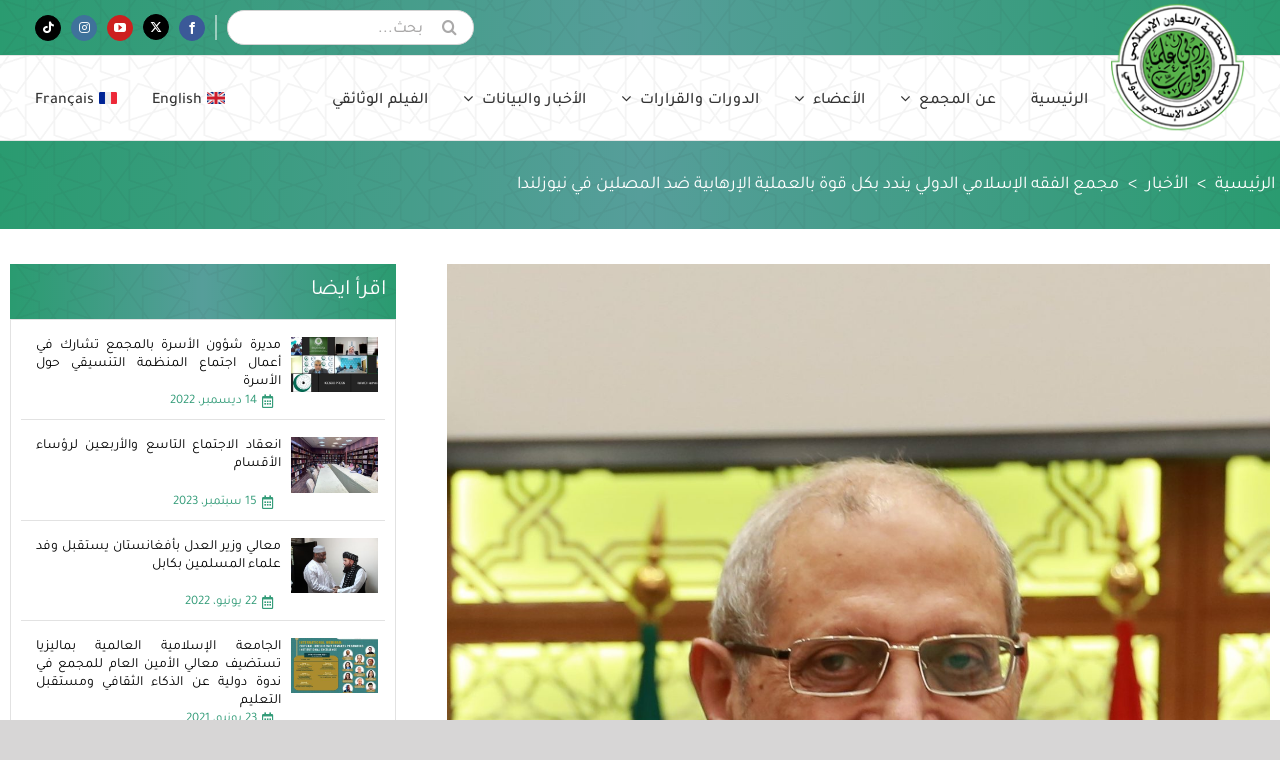

--- FILE ---
content_type: text/html; charset=UTF-8
request_url: https://iifa-aifi.org/ar/5063.html
body_size: 23782
content:
<!DOCTYPE html> 
<html class="avada-html-layout-wide avada-html-header-position-top awb-scroll" dir="rtl" lang="ar" prefix="og: http://ogp.me/ns# fb: http://ogp.me/ns/fb#"> 
<head>
<link rel="preload" href="https://iifa-aifi.org/wp-content/cache/fvm/min/1763626613-cssc9c9bb9cec415d0db746caee5e32cacb1d447f40bb968e8e6d28dc4832f9f.css" as="style" media="all" /> 
<link rel="preload" href="https://iifa-aifi.org/wp-content/cache/fvm/min/1763626613-cssd5228173f3828968eb739eef2db0c6714b9efb2d67a01ec5ba9dae2808bb5.css" as="style" media="all" /> 
<link rel="preload" href="https://iifa-aifi.org/wp-content/cache/fvm/min/1763626613-css3a3c306849c657d3e486185ca5a3f3d150bbdb30c4dc2ba2a37bf62713306.css" as="style" media="all" /> 
<link rel="preload" href="https://iifa-aifi.org/wp-content/cache/fvm/min/1763626613-cssf0b7418f10f744b33b0604cafd612d4adb06dd09d016d18b3099b8635f89d.css" as="style" media="all" /> 
<link rel="preload" href="https://iifa-aifi.org/wp-content/cache/fvm/min/1763626613-css18478f14019cd9e1355e7bcc159fa208649a91c42ccc0b218aa596e0e0c43.css" as="style" media="only screen and (max-width: 640px)" /> 
<link rel="preload" href="https://iifa-aifi.org/wp-content/cache/fvm/min/1763626613-css70820bbe61e5a26cf00b3e4fb2bf837b1fa2e8f464941f2c748e25a30d688.css" as="style" media="only screen and (max-width: 719px)" /> 
<link rel="preload" href="https://iifa-aifi.org/wp-content/cache/fvm/min/1763626613-cssf247642715cff59daea4d3908a70160dfa7531707363c8e6afb9b75740ab5.css" as="style" media="only screen and (min-width: 719px) and (max-width: 798px)" /> 
<link rel="preload" href="https://iifa-aifi.org/wp-content/cache/fvm/min/1763626613-css151fe16b9691f7ade81068cfbb2bbd0522987789816ca1851bd5917487763.css" as="style" media="only screen and (min-width: 798px) and (max-width: 877px)" /> 
<link rel="preload" href="https://iifa-aifi.org/wp-content/cache/fvm/min/1763626613-csscb76884df37f1a11b1f5ed882104f3fc73e344561b802889ebfdefbce1194.css" as="style" media="only screen and (min-width: 877px) and (max-width: 956px)" /> 
<link rel="preload" href="https://iifa-aifi.org/wp-content/cache/fvm/min/1763626613-css32d5fdc1fe9b7f0e99f765a962683d94f4a0a5281abeb168ace7bf0d050ed.css" as="style" media="only screen and (min-width: 956px) and (max-width: 1035px)" /> 
<link rel="preload" href="https://iifa-aifi.org/wp-content/cache/fvm/min/1763626613-css359399b49d697262e233962e2958ed48c8ec2c488742141ea459f10564b99.css" as="style" media="only screen and (min-width: 1036px)" /> 
<link rel="preload" href="https://iifa-aifi.org/wp-content/cache/fvm/min/1763626613-css94dc86ed51af13263379f72f79fee3343a7c3bc3f9ec3b104b881f91467fa.css" as="style" media="only screen and (min-width: 1036px)" /> 
<link rel="preload" href="https://iifa-aifi.org/wp-content/cache/fvm/min/1763626613-css6a932559eba95e0ea27fff25568e0304214194f56d9dad1980486acf032b7.css" as="style" media="only screen and (max-width: 1035px)" /> 
<link rel="preload" href="https://iifa-aifi.org/wp-content/cache/fvm/min/1763626613-cssb0a539a17ab4abfc38a9a1c3032f3eaa5313bac4d55462f6cbaf124dda1b9.css" as="style" media="only screen and (max-width: 1035px)" /> 
<link rel="preload" href="https://iifa-aifi.org/wp-content/cache/fvm/min/1763626613-css459d29bbd3f7dd7ea384d5bf6460ebfc6ce2c29b0a32bd5b3d2064d8fced4.css" as="style" media="only screen and (max-width: 1035px)" /> 
<link rel="preload" href="https://iifa-aifi.org/wp-content/cache/fvm/min/1763626613-cssc41fb5e351991fd4fe9de1e3ec5bef59f2796ef8994729c62cca5c08d2983.css" as="style" media="only screen and (max-width: 1035px)" /> 
<link rel="preload" href="https://iifa-aifi.org/wp-content/cache/fvm/min/1763626613-cssa238e164c1aae5e8e24f8b67cb7a82f36c5ba0e42646f27cf0ce25fd65c71.css" as="style" media="only screen and (min-device-width: 768px) and (max-device-width: 1024px) and (orientation: portrait)" /> 
<link rel="preload" href="https://iifa-aifi.org/wp-content/cache/fvm/min/1763626613-csseade2b6b00e0b80f2612afadf46f27d6f86b68cd26619eda40077d1021587.css" as="style" media="only screen and (min-device-width: 768px) and (max-device-width: 1024px) and (orientation: portrait)" /> 
<link rel="preload" href="https://iifa-aifi.org/wp-content/cache/fvm/min/1763626613-css02a198f822ee8fbc6725b094dbfec12a511379855df9928046cc903ab309c.css" as="style" media="only screen and (min-device-width: 768px) and (max-device-width: 1024px) and (orientation: landscape)" /> 
<link rel="preload" href="https://iifa-aifi.org/wp-content/cache/fvm/min/1763626613-css0e36fc8857f791ecd789c7f744aac2eccc3fe2206bf44ac73c4e48a746200.css" as="style" media="only screen and (min-device-width: 768px) and (max-device-width: 1024px) and (orientation: landscape)" /> 
<link rel="preload" href="https://iifa-aifi.org/wp-content/cache/fvm/min/1763626613-css2859610bb1e246853a4839ad2243f9c906f3cf4ed53443eaeb272d3bc0eca.css" as="style" media="only screen and (max-width: 1035px)" /> 
<link rel="preload" href="https://iifa-aifi.org/wp-content/cache/fvm/min/1763626613-cssd084811fc0936194080b887c78c7a854d171e4dd32985c500e1e566ba8209.css" as="style" media="only screen and (max-width: 1035px)" /> 
<link rel="preload" href="https://iifa-aifi.org/wp-content/cache/fvm/min/1763626613-css0371b1bab9df90df3d19f7008d40dcf104c568ab8b3cc083367e2fb1ee8ca.css" as="style" media="only screen and (max-width: 640px)" /> 
<link rel="preload" href="https://iifa-aifi.org/wp-content/cache/fvm/min/1763626613-cssba0873c310bf042e5fe10ccd9b6c227ee0f5c8e0b07abf1ecbb09297e9e36.css" as="style" media="only screen and (max-width: 1017px)" /> 
<link rel="preload" href="https://iifa-aifi.org/wp-content/cache/fvm/min/1763626613-css4fc16e9781d213a6587188da5b5ff0dab64134c6e1d7983fae3c23d8681ff.css" as="style" media="only screen and (max-width: 1003px)" /> 
<link rel="preload" href="https://iifa-aifi.org/wp-content/cache/fvm/min/1763626613-cssc948ac9d5547dc0694a53cd9e2a4daaa73d8b986a7ba9220ca3de8a9d0c56.css" as="style" media="only screen and (min-width: 1035px)" /> 
<link rel="preload" href="https://iifa-aifi.org/wp-content/cache/fvm/min/1763626613-csse68f95573dbe4edea488d2241bc2d299984386e46ac15082fedccccdc976a.css" as="style" media="only screen and (max-device-width: 640px)" /> 
<link rel="preload" href="https://iifa-aifi.org/wp-content/cache/fvm/min/1763626613-css90dc66f544fbc09293c564881ecffb5289a986dad86e8d068c194dbacd258.css" as="style" media="only screen and (max-width: 1035px)" /> 
<link rel="preload" href="https://iifa-aifi.org/wp-content/cache/fvm/min/1763626613-css5ea97178ba653654374ffbe616f3b93de3aaa797d77dc1729bf862812d3b3.css" as="style" media="only screen and (max-width: 1035px)" /> 
<link rel="preload" href="https://iifa-aifi.org/wp-content/cache/fvm/min/1763626613-css248c12d373330824d55ac8fb09bcb4a5b6602488da67b093da2d6bc2a73e3.css" as="style" media="only screen and (max-width: 1035px)" /> 
<link rel="preload" href="https://iifa-aifi.org/wp-content/cache/fvm/min/1763626613-cssf3676d7ba5c0b7b20794147d76b26730735f2d761429543ce37ecb85b227f.css" as="style" media="only screen and (max-device-width: 640px)" /> 
<link rel="preload" href="https://iifa-aifi.org/wp-content/cache/fvm/min/1763626613-cssc15d241dbe70666beb9671c667c762886dec788b3e7c7db01cf171aec0313.css" as="style" media="only screen and (max-width: 1035px)" /> 
<link rel="preload" href="https://iifa-aifi.org/wp-content/cache/fvm/min/1763626613-css82f0fefa5d0a1bf5996741115583b8c8e1a458b0b119cef59b2ddfe7797d1.css" as="style" media="only screen and (max-width: 1035px)" /> 
<link rel="preload" href="https://iifa-aifi.org/wp-content/cache/fvm/min/1763626613-css6e9c998e8713acc5d06e7723ec49e3124da813906b8abb3c385cfb70d5687.css" as="style" media="only screen and (min-device-width: 768px) and (max-device-width: 1024px) and (orientation: portrait)" /> 
<link rel="preload" href="https://iifa-aifi.org/wp-content/cache/fvm/min/1763626613-css5f3b8e1d4c3c55cc14fecdbd7825ba57b444c3ace47418a5b5cfe8250f8bf.css" as="style" media="only screen and (max-device-width: 640px)" /> 
<link rel="preload" href="https://iifa-aifi.org/wp-content/cache/fvm/min/1763626613-css91f977c840744737134672e7a51fe2a42a057f9540a91da12c65b29dfc7a1.css" as="style" media="only screen and (max-width: 640px)" /> 
<link rel="preload" href="https://iifa-aifi.org/wp-content/cache/fvm/min/1763626613-css5e362520d9e515fe3b76f63fde9ad0b4fa100471b0a50a22a5fc46e45013d.css" as="style" media="only screen and (max-width: 719px)" /> 
<link rel="preload" href="https://iifa-aifi.org/wp-content/cache/fvm/min/1763626613-css7cf0f21785a437f0797856c317a8c6c8a22fdb62481ce388affe5b5aced11.css" as="style" media="only screen and (min-width: 719px) and (max-width: 798px)" /> 
<link rel="preload" href="https://iifa-aifi.org/wp-content/cache/fvm/min/1763626613-css6b8d1b41cf65d87205451dbcd4fec0c5ead7601ab3fa479910d6a2b25b24f.css" as="style" media="only screen and (min-width: 798px) and (max-width: 877px)" /> 
<link rel="preload" href="https://iifa-aifi.org/wp-content/cache/fvm/min/1763626613-css291efac48a664f06b5914b7e6adc336f0dbf82be6b4069f12eea53e999f97.css" as="style" media="only screen and (min-width: 877px) and (max-width: 956px)" /> 
<link rel="preload" href="https://iifa-aifi.org/wp-content/cache/fvm/min/1763626613-css71b7daca165d37ed628a7be8337c5b893be81dc024b696ffdabcc43d28d60.css" as="style" media="only screen and (min-width: 956px) and (max-width: 1035px)" /> 
<link rel="preload" href="https://iifa-aifi.org/wp-content/cache/fvm/min/1763626613-csse46ce3d5be180f80bc73212a2b0715f009e048eaf8ceb9c25417a9cc5c8d6.css" as="style" media="all" /> 
<link rel="preload" href="https://iifa-aifi.org/wp-content/cache/fvm/min/1763626613-css44146f28e49c9d2682510aeb531d7438165a66ec237b0a312a2ab56c010a0.css" as="style" media="all" /> 
<link rel="preload" href="https://iifa-aifi.org/wp-content/cache/fvm/min/1763626613-cssff28130b7b92438d9ea8383ebcc291a12efa31d17b5b85a8c80faa06500ea.css" as="style" media="all" /> 
<link rel="preload" href="https://iifa-aifi.org/wp-content/cache/fvm/min/1763626613-css3a83dbaf569550f6ec2b74fdca4acc590ce6979469900613b0e335b0b4218.css" as="style" media="all" /> 
<link rel="preload" href="https://iifa-aifi.org/wp-content/cache/fvm/min/1763626613-css99af1ca230bc05b65cf860f0a70c7e74f4a25983d9b3e7746c46257fa5ac5.css" as="style" media="all" />
<script data-cfasync="false">if(navigator.userAgent.match(/MSIE|Internet Explorer/i)||navigator.userAgent.match(/Trident\/7\..*?rv:11/i)){var href=document.location.href;if(!href.match(/[?&]iebrowser/)){if(href.indexOf("?")==-1){if(href.indexOf("#")==-1){document.location.href=href+"?iebrowser=1"}else{document.location.href=href.replace("#","?iebrowser=1#")}}else{if(href.indexOf("#")==-1){document.location.href=href+"&iebrowser=1"}else{document.location.href=href.replace("#","&iebrowser=1#")}}}}</script>
<script data-cfasync="false">class FVMLoader{constructor(e){this.triggerEvents=e,this.eventOptions={passive:!0},this.userEventListener=this.triggerListener.bind(this),this.delayedScripts={normal:[],async:[],defer:[]},this.allJQueries=[]}_addUserInteractionListener(e){this.triggerEvents.forEach(t=>window.addEventListener(t,e.userEventListener,e.eventOptions))}_removeUserInteractionListener(e){this.triggerEvents.forEach(t=>window.removeEventListener(t,e.userEventListener,e.eventOptions))}triggerListener(){this._removeUserInteractionListener(this),"loading"===document.readyState?document.addEventListener("DOMContentLoaded",this._loadEverythingNow.bind(this)):this._loadEverythingNow()}async _loadEverythingNow(){this._runAllDelayedCSS(),this._delayEventListeners(),this._delayJQueryReady(this),this._handleDocumentWrite(),this._registerAllDelayedScripts(),await this._loadScriptsFromList(this.delayedScripts.normal),await this._loadScriptsFromList(this.delayedScripts.defer),await this._loadScriptsFromList(this.delayedScripts.async),await this._triggerDOMContentLoaded(),await this._triggerWindowLoad(),window.dispatchEvent(new Event("wpr-allScriptsLoaded"))}_registerAllDelayedScripts(){document.querySelectorAll("script[type=fvmdelay]").forEach(e=>{e.hasAttribute("src")?e.hasAttribute("async")&&!1!==e.async?this.delayedScripts.async.push(e):e.hasAttribute("defer")&&!1!==e.defer||"module"===e.getAttribute("data-type")?this.delayedScripts.defer.push(e):this.delayedScripts.normal.push(e):this.delayedScripts.normal.push(e)})}_runAllDelayedCSS(){document.querySelectorAll("link[rel=fvmdelay]").forEach(e=>{e.setAttribute("rel","stylesheet")})}async _transformScript(e){return await this._requestAnimFrame(),new Promise(t=>{const n=document.createElement("script");let r;[...e.attributes].forEach(e=>{let t=e.nodeName;"type"!==t&&("data-type"===t&&(t="type",r=e.nodeValue),n.setAttribute(t,e.nodeValue))}),e.hasAttribute("src")?(n.addEventListener("load",t),n.addEventListener("error",t)):(n.text=e.text,t()),e.parentNode.replaceChild(n,e)})}async _loadScriptsFromList(e){const t=e.shift();return t?(await this._transformScript(t),this._loadScriptsFromList(e)):Promise.resolve()}_delayEventListeners(){let e={};function t(t,n){!function(t){function n(n){return e[t].eventsToRewrite.indexOf(n)>=0?"wpr-"+n:n}e[t]||(e[t]={originalFunctions:{add:t.addEventListener,remove:t.removeEventListener},eventsToRewrite:[]},t.addEventListener=function(){arguments[0]=n(arguments[0]),e[t].originalFunctions.add.apply(t,arguments)},t.removeEventListener=function(){arguments[0]=n(arguments[0]),e[t].originalFunctions.remove.apply(t,arguments)})}(t),e[t].eventsToRewrite.push(n)}function n(e,t){let n=e[t];Object.defineProperty(e,t,{get:()=>n||function(){},set(r){e["wpr"+t]=n=r}})}t(document,"DOMContentLoaded"),t(window,"DOMContentLoaded"),t(window,"load"),t(window,"pageshow"),t(document,"readystatechange"),n(document,"onreadystatechange"),n(window,"onload"),n(window,"onpageshow")}_delayJQueryReady(e){let t=window.jQuery;Object.defineProperty(window,"jQuery",{get:()=>t,set(n){if(n&&n.fn&&!e.allJQueries.includes(n)){n.fn.ready=n.fn.init.prototype.ready=function(t){e.domReadyFired?t.bind(document)(n):document.addEventListener("DOMContentLoaded2",()=>t.bind(document)(n))};const t=n.fn.on;n.fn.on=n.fn.init.prototype.on=function(){if(this[0]===window){function e(e){return e.split(" ").map(e=>"load"===e||0===e.indexOf("load.")?"wpr-jquery-load":e).join(" ")}"string"==typeof arguments[0]||arguments[0]instanceof String?arguments[0]=e(arguments[0]):"object"==typeof arguments[0]&&Object.keys(arguments[0]).forEach(t=>{delete Object.assign(arguments[0],{[e(t)]:arguments[0][t]})[t]})}return t.apply(this,arguments),this},e.allJQueries.push(n)}t=n}})}async _triggerDOMContentLoaded(){this.domReadyFired=!0,await this._requestAnimFrame(),document.dispatchEvent(new Event("DOMContentLoaded2")),await this._requestAnimFrame(),window.dispatchEvent(new Event("DOMContentLoaded2")),await this._requestAnimFrame(),document.dispatchEvent(new Event("wpr-readystatechange")),await this._requestAnimFrame(),document.wpronreadystatechange&&document.wpronreadystatechange()}async _triggerWindowLoad(){await this._requestAnimFrame(),window.dispatchEvent(new Event("wpr-load")),await this._requestAnimFrame(),window.wpronload&&window.wpronload(),await this._requestAnimFrame(),this.allJQueries.forEach(e=>e(window).trigger("wpr-jquery-load")),window.dispatchEvent(new Event("wpr-pageshow")),await this._requestAnimFrame(),window.wpronpageshow&&window.wpronpageshow()}_handleDocumentWrite(){const e=new Map;document.write=document.writeln=function(t){const n=document.currentScript,r=document.createRange(),i=n.parentElement;let a=e.get(n);void 0===a&&(a=n.nextSibling,e.set(n,a));const s=document.createDocumentFragment();r.setStart(s,0),s.appendChild(r.createContextualFragment(t)),i.insertBefore(s,a)}}async _requestAnimFrame(){return new Promise(e=>requestAnimationFrame(e))}static run(){const e=new FVMLoader(["keydown","mousemove","touchmove","touchstart","touchend","wheel"]);e._addUserInteractionListener(e)}}FVMLoader.run();</script>
<meta http-equiv="X-UA-Compatible" content="IE=edge" />
<meta http-equiv="Content-Type" content="text/html; charset=utf-8"/>
<meta name="viewport" content="width=device-width, initial-scale=1" /><title>مجمع الفقه الإسلامي الدولي يندد بكل قوة بالعملية الإرهابية ضد المصلين في نيوزلندا &#8211; مجمع الفقه الإسلامي الدولي</title>
<meta name='robots' content='max-image-preview:large' />
<link rel="alternate" hreflang="ar" href="https://iifa-aifi.org/ar/5063.html" />
<link rel="alternate" hreflang="en" href="https://iifa-aifi.org/en/32151.html" />
<link rel="alternate" hreflang="fr" href="https://iifa-aifi.org/fr/32152.html" />
<link rel="alternate" hreflang="x-default" href="https://iifa-aifi.org/ar/5063.html" />
<link rel="alternate" type="application/rss+xml" title="مجمع الفقه الإسلامي الدولي &laquo; الخلاصة" href="https://iifa-aifi.org/ar/feed" />
<link rel="alternate" type="application/rss+xml" title="مجمع الفقه الإسلامي الدولي &laquo; خلاصة التعليقات" href="https://iifa-aifi.org/ar/comments/feed" />
<link rel="alternate" type="application/rss+xml" title="مجمع الفقه الإسلامي الدولي &laquo; مجمع الفقه الإسلامي الدولي يندد بكل قوة بالعملية الإرهابية ضد المصلين في نيوزلندا خلاصة التعليقات" href="https://iifa-aifi.org/ar/5063.html/feed" />
<meta property="og:title" content="مجمع الفقه الإسلامي الدولي يندد بكل قوة بالعملية الإرهابية ضد المصلين في نيوزلندا"/>
<meta property="og:type" content="article"/>
<meta property="og:url" content="https://iifa-aifi.org/ar/5063.html"/>
<meta property="og:site_name" content="مجمع الفقه الإسلامي الدولي"/>
<meta property="og:description" content="تلقت أمانة مجمع الفقه الإسلامي الدولي بكل الحزن والأسى الأنباء الفاجعة عن العملية الإرهابية التي تعرض لها المصلون أثناء تأديتهم لصلاة الجمعة في بيت من بيوت الله وذلك في مسجدين من مساجد نيوزلندا يوم الجمعة 8 رجب 1440هـ الموافق 15 مارس آذار 2019م، والتي ذهب ضحيتها حتى الآن نحواً من (53) شهيداً وعشرات"/>
<meta property="og:image" content="https://iifa-aifi.org/wp-content/uploads/2018/11/IMG_8633-e1543395211582-1.jpg"/>
<link rel="canonical" href="https://iifa-aifi.org/ar/5063.html" /> 
<style id="awlb-live-editor" media="all">.fusion-builder-live .fusion-builder-live-toolbar .fusion-toolbar-nav>li.fusion-branding .fusion-builder-logo-wrapper .fusiona-avada-logo{background:url(https://iifa-aifi.org/wp-content/uploads/2021/11/screenshot.jpg) no-repeat center!important;background-size:contain!important;width:30px;height:30px}.fusion-builder-live .fusion-builder-live-toolbar .fusion-toolbar-nav>li.fusion-branding .fusion-builder-logo-wrapper .fusiona-avada-logo:before{display:none}</style> 
<link rel='stylesheet' id='classic-theme-styles-css' href='https://iifa-aifi.org/wp-content/cache/fvm/min/1763626613-cssc9c9bb9cec415d0db746caee5e32cacb1d447f40bb968e8e6d28dc4832f9f.css' type='text/css' media='all' /> 
<style id='global-styles-inline-css' type='text/css' media="all">body{--wp--preset--color--black:#000000;--wp--preset--color--cyan-bluish-gray:#abb8c3;--wp--preset--color--white:#ffffff;--wp--preset--color--pale-pink:#f78da7;--wp--preset--color--vivid-red:#cf2e2e;--wp--preset--color--luminous-vivid-orange:#ff6900;--wp--preset--color--luminous-vivid-amber:#fcb900;--wp--preset--color--light-green-cyan:#7bdcb5;--wp--preset--color--vivid-green-cyan:#00d084;--wp--preset--color--pale-cyan-blue:#8ed1fc;--wp--preset--color--vivid-cyan-blue:#0693e3;--wp--preset--color--vivid-purple:#9b51e0;--wp--preset--gradient--vivid-cyan-blue-to-vivid-purple:linear-gradient(135deg,rgba(6,147,227,1) 0%,rgb(155,81,224) 100%);--wp--preset--gradient--light-green-cyan-to-vivid-green-cyan:linear-gradient(135deg,rgb(122,220,180) 0%,rgb(0,208,130) 100%);--wp--preset--gradient--luminous-vivid-amber-to-luminous-vivid-orange:linear-gradient(135deg,rgba(252,185,0,1) 0%,rgba(255,105,0,1) 100%);--wp--preset--gradient--luminous-vivid-orange-to-vivid-red:linear-gradient(135deg,rgba(255,105,0,1) 0%,rgb(207,46,46) 100%);--wp--preset--gradient--very-light-gray-to-cyan-bluish-gray:linear-gradient(135deg,rgb(238,238,238) 0%,rgb(169,184,195) 100%);--wp--preset--gradient--cool-to-warm-spectrum:linear-gradient(135deg,rgb(74,234,220) 0%,rgb(151,120,209) 20%,rgb(207,42,186) 40%,rgb(238,44,130) 60%,rgb(251,105,98) 80%,rgb(254,248,76) 100%);--wp--preset--gradient--blush-light-purple:linear-gradient(135deg,rgb(255,206,236) 0%,rgb(152,150,240) 100%);--wp--preset--gradient--blush-bordeaux:linear-gradient(135deg,rgb(254,205,165) 0%,rgb(254,45,45) 50%,rgb(107,0,62) 100%);--wp--preset--gradient--luminous-dusk:linear-gradient(135deg,rgb(255,203,112) 0%,rgb(199,81,192) 50%,rgb(65,88,208) 100%);--wp--preset--gradient--pale-ocean:linear-gradient(135deg,rgb(255,245,203) 0%,rgb(182,227,212) 50%,rgb(51,167,181) 100%);--wp--preset--gradient--electric-grass:linear-gradient(135deg,rgb(202,248,128) 0%,rgb(113,206,126) 100%);--wp--preset--gradient--midnight:linear-gradient(135deg,rgb(2,3,129) 0%,rgb(40,116,252) 100%);--wp--preset--duotone--dark-grayscale:url('#wp-duotone-dark-grayscale');--wp--preset--duotone--grayscale:url('#wp-duotone-grayscale');--wp--preset--duotone--purple-yellow:url('#wp-duotone-purple-yellow');--wp--preset--duotone--blue-red:url('#wp-duotone-blue-red');--wp--preset--duotone--midnight:url('#wp-duotone-midnight');--wp--preset--duotone--magenta-yellow:url('#wp-duotone-magenta-yellow');--wp--preset--duotone--purple-green:url('#wp-duotone-purple-green');--wp--preset--duotone--blue-orange:url('#wp-duotone-blue-orange');--wp--preset--font-size--small:13.5px;--wp--preset--font-size--medium:20px;--wp--preset--font-size--large:27px;--wp--preset--font-size--x-large:42px;--wp--preset--font-size--normal:18px;--wp--preset--font-size--xlarge:36px;--wp--preset--font-size--huge:54px;--wp--preset--spacing--20:0.44rem;--wp--preset--spacing--30:0.67rem;--wp--preset--spacing--40:1rem;--wp--preset--spacing--50:1.5rem;--wp--preset--spacing--60:2.25rem;--wp--preset--spacing--70:3.38rem;--wp--preset--spacing--80:5.06rem;--wp--preset--shadow--natural:6px 6px 9px rgba(0, 0, 0, 0.2);--wp--preset--shadow--deep:12px 12px 50px rgba(0, 0, 0, 0.4);--wp--preset--shadow--sharp:6px 6px 0px rgba(0, 0, 0, 0.2);--wp--preset--shadow--outlined:6px 6px 0px -3px rgba(255, 255, 255, 1), 6px 6px rgba(0, 0, 0, 1);--wp--preset--shadow--crisp:6px 6px 0px rgba(0, 0, 0, 1)}:where(.is-layout-flex){gap:.5em}body .is-layout-flow>.alignleft{float:left;margin-inline-start:0;margin-inline-end:2em}body .is-layout-flow>.alignright{float:right;margin-inline-start:2em;margin-inline-end:0}body .is-layout-flow>.aligncenter{margin-left:auto!important;margin-right:auto!important}body .is-layout-constrained>.alignleft{float:left;margin-inline-start:0;margin-inline-end:2em}body .is-layout-constrained>.alignright{float:right;margin-inline-start:2em;margin-inline-end:0}body .is-layout-constrained>.aligncenter{margin-left:auto!important;margin-right:auto!important}body .is-layout-constrained>:where(:not(.alignleft):not(.alignright):not(.alignfull)){max-width:var(--wp--style--global--content-size);margin-left:auto!important;margin-right:auto!important}body .is-layout-constrained>.alignwide{max-width:var(--wp--style--global--wide-size)}body .is-layout-flex{display:flex}body .is-layout-flex{flex-wrap:wrap;align-items:center}body .is-layout-flex>*{margin:0}:where(.wp-block-columns.is-layout-flex){gap:2em}.has-black-color{color:var(--wp--preset--color--black)!important}.has-cyan-bluish-gray-color{color:var(--wp--preset--color--cyan-bluish-gray)!important}.has-white-color{color:var(--wp--preset--color--white)!important}.has-pale-pink-color{color:var(--wp--preset--color--pale-pink)!important}.has-vivid-red-color{color:var(--wp--preset--color--vivid-red)!important}.has-luminous-vivid-orange-color{color:var(--wp--preset--color--luminous-vivid-orange)!important}.has-luminous-vivid-amber-color{color:var(--wp--preset--color--luminous-vivid-amber)!important}.has-light-green-cyan-color{color:var(--wp--preset--color--light-green-cyan)!important}.has-vivid-green-cyan-color{color:var(--wp--preset--color--vivid-green-cyan)!important}.has-pale-cyan-blue-color{color:var(--wp--preset--color--pale-cyan-blue)!important}.has-vivid-cyan-blue-color{color:var(--wp--preset--color--vivid-cyan-blue)!important}.has-vivid-purple-color{color:var(--wp--preset--color--vivid-purple)!important}.has-black-background-color{background-color:var(--wp--preset--color--black)!important}.has-cyan-bluish-gray-background-color{background-color:var(--wp--preset--color--cyan-bluish-gray)!important}.has-white-background-color{background-color:var(--wp--preset--color--white)!important}.has-pale-pink-background-color{background-color:var(--wp--preset--color--pale-pink)!important}.has-vivid-red-background-color{background-color:var(--wp--preset--color--vivid-red)!important}.has-luminous-vivid-orange-background-color{background-color:var(--wp--preset--color--luminous-vivid-orange)!important}.has-luminous-vivid-amber-background-color{background-color:var(--wp--preset--color--luminous-vivid-amber)!important}.has-light-green-cyan-background-color{background-color:var(--wp--preset--color--light-green-cyan)!important}.has-vivid-green-cyan-background-color{background-color:var(--wp--preset--color--vivid-green-cyan)!important}.has-pale-cyan-blue-background-color{background-color:var(--wp--preset--color--pale-cyan-blue)!important}.has-vivid-cyan-blue-background-color{background-color:var(--wp--preset--color--vivid-cyan-blue)!important}.has-vivid-purple-background-color{background-color:var(--wp--preset--color--vivid-purple)!important}.has-black-border-color{border-color:var(--wp--preset--color--black)!important}.has-cyan-bluish-gray-border-color{border-color:var(--wp--preset--color--cyan-bluish-gray)!important}.has-white-border-color{border-color:var(--wp--preset--color--white)!important}.has-pale-pink-border-color{border-color:var(--wp--preset--color--pale-pink)!important}.has-vivid-red-border-color{border-color:var(--wp--preset--color--vivid-red)!important}.has-luminous-vivid-orange-border-color{border-color:var(--wp--preset--color--luminous-vivid-orange)!important}.has-luminous-vivid-amber-border-color{border-color:var(--wp--preset--color--luminous-vivid-amber)!important}.has-light-green-cyan-border-color{border-color:var(--wp--preset--color--light-green-cyan)!important}.has-vivid-green-cyan-border-color{border-color:var(--wp--preset--color--vivid-green-cyan)!important}.has-pale-cyan-blue-border-color{border-color:var(--wp--preset--color--pale-cyan-blue)!important}.has-vivid-cyan-blue-border-color{border-color:var(--wp--preset--color--vivid-cyan-blue)!important}.has-vivid-purple-border-color{border-color:var(--wp--preset--color--vivid-purple)!important}.has-vivid-cyan-blue-to-vivid-purple-gradient-background{background:var(--wp--preset--gradient--vivid-cyan-blue-to-vivid-purple)!important}.has-light-green-cyan-to-vivid-green-cyan-gradient-background{background:var(--wp--preset--gradient--light-green-cyan-to-vivid-green-cyan)!important}.has-luminous-vivid-amber-to-luminous-vivid-orange-gradient-background{background:var(--wp--preset--gradient--luminous-vivid-amber-to-luminous-vivid-orange)!important}.has-luminous-vivid-orange-to-vivid-red-gradient-background{background:var(--wp--preset--gradient--luminous-vivid-orange-to-vivid-red)!important}.has-very-light-gray-to-cyan-bluish-gray-gradient-background{background:var(--wp--preset--gradient--very-light-gray-to-cyan-bluish-gray)!important}.has-cool-to-warm-spectrum-gradient-background{background:var(--wp--preset--gradient--cool-to-warm-spectrum)!important}.has-blush-light-purple-gradient-background{background:var(--wp--preset--gradient--blush-light-purple)!important}.has-blush-bordeaux-gradient-background{background:var(--wp--preset--gradient--blush-bordeaux)!important}.has-luminous-dusk-gradient-background{background:var(--wp--preset--gradient--luminous-dusk)!important}.has-pale-ocean-gradient-background{background:var(--wp--preset--gradient--pale-ocean)!important}.has-electric-grass-gradient-background{background:var(--wp--preset--gradient--electric-grass)!important}.has-midnight-gradient-background{background:var(--wp--preset--gradient--midnight)!important}.has-small-font-size{font-size:var(--wp--preset--font-size--small)!important}.has-medium-font-size{font-size:var(--wp--preset--font-size--medium)!important}.has-large-font-size{font-size:var(--wp--preset--font-size--large)!important}.has-x-large-font-size{font-size:var(--wp--preset--font-size--x-large)!important}.wp-block-navigation a:where(:not(.wp-element-button)){color:inherit}:where(.wp-block-columns.is-layout-flex){gap:2em}.wp-block-pullquote{font-size:1.5em;line-height:1.6}</style> 
<link rel='stylesheet' id='wpml-blocks-css' href='https://iifa-aifi.org/wp-content/cache/fvm/min/1763626613-cssd5228173f3828968eb739eef2db0c6714b9efb2d67a01ec5ba9dae2808bb5.css' type='text/css' media='all' /> 
<link rel='stylesheet' id='wpml-menu-item-0-css' href='https://iifa-aifi.org/wp-content/cache/fvm/min/1763626613-css3a3c306849c657d3e486185ca5a3f3d150bbdb30c4dc2ba2a37bf62713306.css' type='text/css' media='all' /> 
<link rel='stylesheet' id='newsletter-css' href='https://iifa-aifi.org/wp-content/cache/fvm/min/1763626613-cssf0b7418f10f744b33b0604cafd612d4adb06dd09d016d18b3099b8635f89d.css' type='text/css' media='all' /> 
<link rel='stylesheet' id='avada-max-1c-css' href='https://iifa-aifi.org/wp-content/cache/fvm/min/1763626613-css18478f14019cd9e1355e7bcc159fa208649a91c42ccc0b218aa596e0e0c43.css' type='text/css' media='only screen and (max-width: 640px)' /> 
<link rel='stylesheet' id='avada-max-2c-css' href='https://iifa-aifi.org/wp-content/cache/fvm/min/1763626613-css70820bbe61e5a26cf00b3e4fb2bf837b1fa2e8f464941f2c748e25a30d688.css' type='text/css' media='only screen and (max-width: 719px)' /> 
<link rel='stylesheet' id='avada-min-2c-max-3c-css' href='https://iifa-aifi.org/wp-content/cache/fvm/min/1763626613-cssf247642715cff59daea4d3908a70160dfa7531707363c8e6afb9b75740ab5.css' type='text/css' media='only screen and (min-width: 719px) and (max-width: 798px)' /> 
<link rel='stylesheet' id='avada-min-3c-max-4c-css' href='https://iifa-aifi.org/wp-content/cache/fvm/min/1763626613-css151fe16b9691f7ade81068cfbb2bbd0522987789816ca1851bd5917487763.css' type='text/css' media='only screen and (min-width: 798px) and (max-width: 877px)' /> 
<link rel='stylesheet' id='avada-min-4c-max-5c-css' href='https://iifa-aifi.org/wp-content/cache/fvm/min/1763626613-csscb76884df37f1a11b1f5ed882104f3fc73e344561b802889ebfdefbce1194.css' type='text/css' media='only screen and (min-width: 877px) and (max-width: 956px)' /> 
<link rel='stylesheet' id='avada-min-5c-max-6c-css' href='https://iifa-aifi.org/wp-content/cache/fvm/min/1763626613-css32d5fdc1fe9b7f0e99f765a962683d94f4a0a5281abeb168ace7bf0d050ed.css' type='text/css' media='only screen and (min-width: 956px) and (max-width: 1035px)' /> 
<link rel='stylesheet' id='avada-min-shbp-css' href='https://iifa-aifi.org/wp-content/cache/fvm/min/1763626613-css359399b49d697262e233962e2958ed48c8ec2c488742141ea459f10564b99.css' type='text/css' media='only screen and (min-width: 1036px)' /> 
<link rel='stylesheet' id='avada-min-shbp-header-legacy-css' href='https://iifa-aifi.org/wp-content/cache/fvm/min/1763626613-css94dc86ed51af13263379f72f79fee3343a7c3bc3f9ec3b104b881f91467fa.css' type='text/css' media='only screen and (min-width: 1036px)' /> 
<link rel='stylesheet' id='avada-max-shbp-css' href='https://iifa-aifi.org/wp-content/cache/fvm/min/1763626613-css6a932559eba95e0ea27fff25568e0304214194f56d9dad1980486acf032b7.css' type='text/css' media='only screen and (max-width: 1035px)' /> 
<link rel='stylesheet' id='avada-max-shbp-header-legacy-css' href='https://iifa-aifi.org/wp-content/cache/fvm/min/1763626613-cssb0a539a17ab4abfc38a9a1c3032f3eaa5313bac4d55462f6cbaf124dda1b9.css' type='text/css' media='only screen and (max-width: 1035px)' /> 
<link rel='stylesheet' id='avada-max-sh-shbp-css' href='https://iifa-aifi.org/wp-content/cache/fvm/min/1763626613-css459d29bbd3f7dd7ea384d5bf6460ebfc6ce2c29b0a32bd5b3d2064d8fced4.css' type='text/css' media='only screen and (max-width: 1035px)' /> 
<link rel='stylesheet' id='avada-max-sh-shbp-header-legacy-css' href='https://iifa-aifi.org/wp-content/cache/fvm/min/1763626613-cssc41fb5e351991fd4fe9de1e3ec5bef59f2796ef8994729c62cca5c08d2983.css' type='text/css' media='only screen and (max-width: 1035px)' /> 
<link rel='stylesheet' id='avada-min-768-max-1024-p-css' href='https://iifa-aifi.org/wp-content/cache/fvm/min/1763626613-cssa238e164c1aae5e8e24f8b67cb7a82f36c5ba0e42646f27cf0ce25fd65c71.css' type='text/css' media='only screen and (min-device-width: 768px) and (max-device-width: 1024px) and (orientation: portrait)' /> 
<link rel='stylesheet' id='avada-min-768-max-1024-p-header-legacy-css' href='https://iifa-aifi.org/wp-content/cache/fvm/min/1763626613-csseade2b6b00e0b80f2612afadf46f27d6f86b68cd26619eda40077d1021587.css' type='text/css' media='only screen and (min-device-width: 768px) and (max-device-width: 1024px) and (orientation: portrait)' /> 
<link rel='stylesheet' id='avada-min-768-max-1024-l-css' href='https://iifa-aifi.org/wp-content/cache/fvm/min/1763626613-css02a198f822ee8fbc6725b094dbfec12a511379855df9928046cc903ab309c.css' type='text/css' media='only screen and (min-device-width: 768px) and (max-device-width: 1024px) and (orientation: landscape)' /> 
<link rel='stylesheet' id='avada-min-768-max-1024-l-header-legacy-css' href='https://iifa-aifi.org/wp-content/cache/fvm/min/1763626613-css0e36fc8857f791ecd789c7f744aac2eccc3fe2206bf44ac73c4e48a746200.css' type='text/css' media='only screen and (min-device-width: 768px) and (max-device-width: 1024px) and (orientation: landscape)' /> 
<link rel='stylesheet' id='avada-max-sh-cbp-css' href='https://iifa-aifi.org/wp-content/cache/fvm/min/1763626613-css2859610bb1e246853a4839ad2243f9c906f3cf4ed53443eaeb272d3bc0eca.css' type='text/css' media='only screen and (max-width: 1035px)' /> 
<link rel='stylesheet' id='avada-max-sh-sbp-css' href='https://iifa-aifi.org/wp-content/cache/fvm/min/1763626613-cssd084811fc0936194080b887c78c7a854d171e4dd32985c500e1e566ba8209.css' type='text/css' media='only screen and (max-width: 1035px)' /> 
<link rel='stylesheet' id='avada-max-sh-640-css' href='https://iifa-aifi.org/wp-content/cache/fvm/min/1763626613-css0371b1bab9df90df3d19f7008d40dcf104c568ab8b3cc083367e2fb1ee8ca.css' type='text/css' media='only screen and (max-width: 640px)' /> 
<link rel='stylesheet' id='avada-max-shbp-18-css' href='https://iifa-aifi.org/wp-content/cache/fvm/min/1763626613-cssba0873c310bf042e5fe10ccd9b6c227ee0f5c8e0b07abf1ecbb09297e9e36.css' type='text/css' media='only screen and (max-width: 1017px)' /> 
<link rel='stylesheet' id='avada-max-shbp-32-css' href='https://iifa-aifi.org/wp-content/cache/fvm/min/1763626613-css4fc16e9781d213a6587188da5b5ff0dab64134c6e1d7983fae3c23d8681ff.css' type='text/css' media='only screen and (max-width: 1003px)' /> 
<link rel='stylesheet' id='avada-min-sh-cbp-css' href='https://iifa-aifi.org/wp-content/cache/fvm/min/1763626613-cssc948ac9d5547dc0694a53cd9e2a4daaa73d8b986a7ba9220ca3de8a9d0c56.css' type='text/css' media='only screen and (min-width: 1035px)' /> 
<link rel='stylesheet' id='avada-max-640-css' href='https://iifa-aifi.org/wp-content/cache/fvm/min/1763626613-csse68f95573dbe4edea488d2241bc2d299984386e46ac15082fedccccdc976a.css' type='text/css' media='only screen and (max-device-width: 640px)' /> 
<link rel='stylesheet' id='avada-max-main-css' href='https://iifa-aifi.org/wp-content/cache/fvm/min/1763626613-css90dc66f544fbc09293c564881ecffb5289a986dad86e8d068c194dbacd258.css' type='text/css' media='only screen and (max-width: 1035px)' /> 
<link rel='stylesheet' id='avada-max-cbp-css' href='https://iifa-aifi.org/wp-content/cache/fvm/min/1763626613-css5ea97178ba653654374ffbe616f3b93de3aaa797d77dc1729bf862812d3b3.css' type='text/css' media='only screen and (max-width: 1035px)' /> 
<link rel='stylesheet' id='avada-max-sh-cbp-cf7-css' href='https://iifa-aifi.org/wp-content/cache/fvm/min/1763626613-css248c12d373330824d55ac8fb09bcb4a5b6602488da67b093da2d6bc2a73e3.css' type='text/css' media='only screen and (max-width: 1035px)' /> 
<link rel='stylesheet' id='avada-max-640-sliders-css' href='https://iifa-aifi.org/wp-content/cache/fvm/min/1763626613-cssf3676d7ba5c0b7b20794147d76b26730735f2d761429543ce37ecb85b227f.css' type='text/css' media='only screen and (max-device-width: 640px)' /> 
<link rel='stylesheet' id='avada-max-sh-cbp-sliders-css' href='https://iifa-aifi.org/wp-content/cache/fvm/min/1763626613-cssc15d241dbe70666beb9671c667c762886dec788b3e7c7db01cf171aec0313.css' type='text/css' media='only screen and (max-width: 1035px)' /> 
<link rel='stylesheet' id='fb-max-sh-cbp-css' href='https://iifa-aifi.org/wp-content/cache/fvm/min/1763626613-css82f0fefa5d0a1bf5996741115583b8c8e1a458b0b119cef59b2ddfe7797d1.css' type='text/css' media='only screen and (max-width: 1035px)' /> 
<link rel='stylesheet' id='fb-min-768-max-1024-p-css' href='https://iifa-aifi.org/wp-content/cache/fvm/min/1763626613-css6e9c998e8713acc5d06e7723ec49e3124da813906b8abb3c385cfb70d5687.css' type='text/css' media='only screen and (min-device-width: 768px) and (max-device-width: 1024px) and (orientation: portrait)' /> 
<link rel='stylesheet' id='fb-max-640-css' href='https://iifa-aifi.org/wp-content/cache/fvm/min/1763626613-css5f3b8e1d4c3c55cc14fecdbd7825ba57b444c3ace47418a5b5cfe8250f8bf.css' type='text/css' media='only screen and (max-device-width: 640px)' /> 
<link rel='stylesheet' id='fb-max-1c-css' href='https://iifa-aifi.org/wp-content/cache/fvm/min/1763626613-css91f977c840744737134672e7a51fe2a42a057f9540a91da12c65b29dfc7a1.css' type='text/css' media='only screen and (max-width: 640px)' /> 
<link rel='stylesheet' id='fb-max-2c-css' href='https://iifa-aifi.org/wp-content/cache/fvm/min/1763626613-css5e362520d9e515fe3b76f63fde9ad0b4fa100471b0a50a22a5fc46e45013d.css' type='text/css' media='only screen and (max-width: 719px)' /> 
<link rel='stylesheet' id='fb-min-2c-max-3c-css' href='https://iifa-aifi.org/wp-content/cache/fvm/min/1763626613-css7cf0f21785a437f0797856c317a8c6c8a22fdb62481ce388affe5b5aced11.css' type='text/css' media='only screen and (min-width: 719px) and (max-width: 798px)' /> 
<link rel='stylesheet' id='fb-min-3c-max-4c-css' href='https://iifa-aifi.org/wp-content/cache/fvm/min/1763626613-css6b8d1b41cf65d87205451dbcd4fec0c5ead7601ab3fa479910d6a2b25b24f.css' type='text/css' media='only screen and (min-width: 798px) and (max-width: 877px)' /> 
<link rel='stylesheet' id='fb-min-4c-max-5c-css' href='https://iifa-aifi.org/wp-content/cache/fvm/min/1763626613-css291efac48a664f06b5914b7e6adc336f0dbf82be6b4069f12eea53e999f97.css' type='text/css' media='only screen and (min-width: 877px) and (max-width: 956px)' /> 
<link rel='stylesheet' id='fb-min-5c-max-6c-css' href='https://iifa-aifi.org/wp-content/cache/fvm/min/1763626613-css71b7daca165d37ed628a7be8337c5b893be81dc024b696ffdabcc43d28d60.css' type='text/css' media='only screen and (min-width: 956px) and (max-width: 1035px)' /> 
<link rel='stylesheet' id='fusion-dynamic-css-css' href='https://iifa-aifi.org/wp-content/cache/fvm/min/1763626613-csse46ce3d5be180f80bc73212a2b0715f009e048eaf8ceb9c25417a9cc5c8d6.css' type='text/css' media='all' /> 
<script type="519297146f04c0f1e57c4628-text/javascript" src='https://iifa-aifi.org/wp-includes/js/jquery/jquery.min.js?ver=3.6.3' id='jquery-core-js'></script>
<script type="519297146f04c0f1e57c4628-text/javascript" id='wpml-cookie-js-extra'>
/* <![CDATA[ */
var wpml_cookies = {"wp-wpml_current_language":{"value":"ar","expires":1,"path":"\/"}};
var wpml_cookies = {"wp-wpml_current_language":{"value":"ar","expires":1,"path":"\/"}};
/* ]]> */
</script>
<script type="519297146f04c0f1e57c4628-text/javascript" src='https://iifa-aifi.org/wp-content/plugins/sitepress-multilingual-cms/res/js/cookies/language-cookie.js?ver=4.6.3' id='wpml-cookie-js'></script>
<style type="text/css" id="css-fb-visibility" media="all">@media screen and (max-width:640px){.fusion-no-small-visibility{display:none!important}body:not(.fusion-builder-ui-wireframe) .sm-text-align-center{text-align:center!important}body:not(.fusion-builder-ui-wireframe) .sm-text-align-left{text-align:left!important}body:not(.fusion-builder-ui-wireframe) .sm-text-align-right{text-align:right!important}body:not(.fusion-builder-ui-wireframe) .sm-mx-auto{margin-left:auto!important;margin-right:auto!important}body:not(.fusion-builder-ui-wireframe) .sm-ml-auto{margin-left:auto!important}body:not(.fusion-builder-ui-wireframe) .sm-mr-auto{margin-right:auto!important}body:not(.fusion-builder-ui-wireframe) .fusion-absolute-position-small{position:absolute;top:auto;width:100%}}@media screen and (min-width:641px) and (max-width:1035px){.fusion-no-medium-visibility{display:none!important}body:not(.fusion-builder-ui-wireframe) .md-text-align-center{text-align:center!important}body:not(.fusion-builder-ui-wireframe) .md-text-align-left{text-align:left!important}body:not(.fusion-builder-ui-wireframe) .md-text-align-right{text-align:right!important}body:not(.fusion-builder-ui-wireframe) .md-mx-auto{margin-left:auto!important;margin-right:auto!important}body:not(.fusion-builder-ui-wireframe) .md-ml-auto{margin-left:auto!important}body:not(.fusion-builder-ui-wireframe) .md-mr-auto{margin-right:auto!important}body:not(.fusion-builder-ui-wireframe) .fusion-absolute-position-medium{position:absolute;top:auto;width:100%}}@media screen and (min-width:1036px){.fusion-no-large-visibility{display:none!important}body:not(.fusion-builder-ui-wireframe) .lg-text-align-center{text-align:center!important}body:not(.fusion-builder-ui-wireframe) .lg-text-align-left{text-align:left!important}body:not(.fusion-builder-ui-wireframe) .lg-text-align-right{text-align:right!important}body:not(.fusion-builder-ui-wireframe) .lg-mx-auto{margin-left:auto!important;margin-right:auto!important}body:not(.fusion-builder-ui-wireframe) .lg-ml-auto{margin-left:auto!important}body:not(.fusion-builder-ui-wireframe) .lg-mr-auto{margin-right:auto!important}body:not(.fusion-builder-ui-wireframe) .fusion-absolute-position-large{position:absolute;top:auto;width:100%}}</style>
<style type="text/css" id="fusion-branding-style" media="all">#wpadminbar .avada-menu>.ab-item:before,#wpadminbar>#wp-toolbar #wp-admin-bar-fb-edit>.ab-item:before{background:url(https://iifa-aifi.org/wp-content/uploads/2021/11/screenshot.jpg) no-repeat center!important;background-size:auto!important;content:""!important;padding:2px 0;width:20px;height:20px;background-size:contain!important}</style>
<style type="text/css" media="all">.recentcomments a{display:inline!important;padding:0!important;margin:0!important}</style> 
<link rel="icon" href="https://iifa-aifi.org/wp-content/uploads/2021/10/cropped-28002-192x192.png" sizes="192x192" /> 
<style type="text/css" id="wp-custom-css" media="all">.wpcf7 .wpcf7-form.sent .wpcf7-response-output{background-color:rgb(255 255 255 / 2%);border:1px solid #fff;color:#fff}.fusion-tooltip.icon-x,.icon-x1,.awb-icon-twitter{background:#000000!important;border-color:#000000!important}.awb-icon-twitter:before{content:"\e701"!important;font-family:'icomoon'!important}}@media screen and (max-width:768px){.fusion-mobile-menu-design-flyout.fusion-header-has-flyout-menu .fusion-flyout-mobile-menu-icons{display:block!important}}@media only screen and (max-width:1035px){.fusion-mobile-menu-design-flyout .fusion-flyout-mobile-menu-icons{display:flex!important}}</style> 
<script type="519297146f04c0f1e57c4628-text/javascript">
var doc = document.documentElement;
doc.setAttribute( 'data-useragent', navigator.userAgent );
</script>
<style type="text/css" id="fusion-builder-template-footer-css" media="all">.fusion-body .fusion-flex-container.fusion-builder-row-13{padding-top:40px!important;padding-left:30px!important;padding-right:30px!important}</style> 
<script async src="https://www.googletagmanager.com/gtag/js?id=G-9L75T22WJG" type="519297146f04c0f1e57c4628-text/javascript"></script>
<script type="519297146f04c0f1e57c4628-text/javascript">
window.dataLayer = window.dataLayer || [];
function gtag(){dataLayer.push(arguments);}
gtag('js', new Date());
gtag('config', 'G-9L75T22WJG');
</script>
</head>
<body class="rtl post-template-default single single-post postid-5063 single-format-standard fusion-image-hovers fusion-pagination-sizing fusion-button_size-large fusion-button_type-flat fusion-button_span-no avada-image-rollover-circle-no avada-image-rollover-yes avada-image-rollover-direction-right fusion-body fusion-sticky-header no-mobile-slidingbar fusion-disable-outline fusion-sub-menu-fade mobile-logo-pos-right layout-wide-mode avada-has-boxed-modal-shadow- layout-scroll-offset-full avada-has-zero-margin-offset-top fusion-top-header menu-text-align-center mobile-menu-design-flyout fusion-show-pagination-text fusion-header-layout-v3 avada-responsive avada-footer-fx-none avada-menu-highlight-style-textcolor fusion-search-form-clean fusion-main-menu-search-overlay fusion-avatar-circle avada-sticky-shrinkage avada-dropdown-styles avada-blog-layout-grid avada-blog-archive-layout-grid avada-header-shadow-no avada-menu-icon-position-left avada-has-megamenu-shadow avada-has-pagetitle-100-width avada-has-pagetitle-bg-full avada-has-titlebar-bar_and_content avada-has-footer-widget-bg-image avada-has-pagination-padding avada-flyout-menu-direction-right avada-has-blocks avada-ec-views-v1" > <svg xmlns="http://www.w3.org/2000/svg" viewBox="0 0 0 0" width="0" height="0" focusable="false" role="none" style="visibility: hidden; position: absolute; left: -9999px; overflow: hidden;" ><defs><filter id="wp-duotone-dark-grayscale"><feColorMatrix color-interpolation-filters="sRGB" type="matrix" values=" .299 .587 .114 0 0 .299 .587 .114 0 0 .299 .587 .114 0 0 .299 .587 .114 0 0 " /><feComponentTransfer color-interpolation-filters="sRGB" ><feFuncR type="table" tableValues="0 0.49803921568627" /><feFuncG type="table" tableValues="0 0.49803921568627" /><feFuncB type="table" tableValues="0 0.49803921568627" /><feFuncA type="table" tableValues="1 1" /></feComponentTransfer><feComposite in2="SourceGraphic" operator="in" /></filter></defs></svg><svg xmlns="http://www.w3.org/2000/svg" viewBox="0 0 0 0" width="0" height="0" focusable="false" role="none" style="visibility: hidden; position: absolute; left: -9999px; overflow: hidden;" ><defs><filter id="wp-duotone-grayscale"><feColorMatrix color-interpolation-filters="sRGB" type="matrix" values=" .299 .587 .114 0 0 .299 .587 .114 0 0 .299 .587 .114 0 0 .299 .587 .114 0 0 " /><feComponentTransfer color-interpolation-filters="sRGB" ><feFuncR type="table" tableValues="0 1" /><feFuncG type="table" tableValues="0 1" /><feFuncB type="table" tableValues="0 1" /><feFuncA type="table" tableValues="1 1" /></feComponentTransfer><feComposite in2="SourceGraphic" operator="in" /></filter></defs></svg><svg xmlns="http://www.w3.org/2000/svg" viewBox="0 0 0 0" width="0" height="0" focusable="false" role="none" style="visibility: hidden; position: absolute; left: -9999px; overflow: hidden;" ><defs><filter id="wp-duotone-purple-yellow"><feColorMatrix color-interpolation-filters="sRGB" type="matrix" values=" .299 .587 .114 0 0 .299 .587 .114 0 0 .299 .587 .114 0 0 .299 .587 .114 0 0 " /><feComponentTransfer color-interpolation-filters="sRGB" ><feFuncR type="table" tableValues="0.54901960784314 0.98823529411765" /><feFuncG type="table" tableValues="0 1" /><feFuncB type="table" tableValues="0.71764705882353 0.25490196078431" /><feFuncA type="table" tableValues="1 1" /></feComponentTransfer><feComposite in2="SourceGraphic" operator="in" /></filter></defs></svg><svg xmlns="http://www.w3.org/2000/svg" viewBox="0 0 0 0" width="0" height="0" focusable="false" role="none" style="visibility: hidden; position: absolute; left: -9999px; overflow: hidden;" ><defs><filter id="wp-duotone-blue-red"><feColorMatrix color-interpolation-filters="sRGB" type="matrix" values=" .299 .587 .114 0 0 .299 .587 .114 0 0 .299 .587 .114 0 0 .299 .587 .114 0 0 " /><feComponentTransfer color-interpolation-filters="sRGB" ><feFuncR type="table" tableValues="0 1" /><feFuncG type="table" tableValues="0 0.27843137254902" /><feFuncB type="table" tableValues="0.5921568627451 0.27843137254902" /><feFuncA type="table" tableValues="1 1" /></feComponentTransfer><feComposite in2="SourceGraphic" operator="in" /></filter></defs></svg><svg xmlns="http://www.w3.org/2000/svg" viewBox="0 0 0 0" width="0" height="0" focusable="false" role="none" style="visibility: hidden; position: absolute; left: -9999px; overflow: hidden;" ><defs><filter id="wp-duotone-midnight"><feColorMatrix color-interpolation-filters="sRGB" type="matrix" values=" .299 .587 .114 0 0 .299 .587 .114 0 0 .299 .587 .114 0 0 .299 .587 .114 0 0 " /><feComponentTransfer color-interpolation-filters="sRGB" ><feFuncR type="table" tableValues="0 0" /><feFuncG type="table" tableValues="0 0.64705882352941" /><feFuncB type="table" tableValues="0 1" /><feFuncA type="table" tableValues="1 1" /></feComponentTransfer><feComposite in2="SourceGraphic" operator="in" /></filter></defs></svg><svg xmlns="http://www.w3.org/2000/svg" viewBox="0 0 0 0" width="0" height="0" focusable="false" role="none" style="visibility: hidden; position: absolute; left: -9999px; overflow: hidden;" ><defs><filter id="wp-duotone-magenta-yellow"><feColorMatrix color-interpolation-filters="sRGB" type="matrix" values=" .299 .587 .114 0 0 .299 .587 .114 0 0 .299 .587 .114 0 0 .299 .587 .114 0 0 " /><feComponentTransfer color-interpolation-filters="sRGB" ><feFuncR type="table" tableValues="0.78039215686275 1" /><feFuncG type="table" tableValues="0 0.94901960784314" /><feFuncB type="table" tableValues="0.35294117647059 0.47058823529412" /><feFuncA type="table" tableValues="1 1" /></feComponentTransfer><feComposite in2="SourceGraphic" operator="in" /></filter></defs></svg><svg xmlns="http://www.w3.org/2000/svg" viewBox="0 0 0 0" width="0" height="0" focusable="false" role="none" style="visibility: hidden; position: absolute; left: -9999px; overflow: hidden;" ><defs><filter id="wp-duotone-purple-green"><feColorMatrix color-interpolation-filters="sRGB" type="matrix" values=" .299 .587 .114 0 0 .299 .587 .114 0 0 .299 .587 .114 0 0 .299 .587 .114 0 0 " /><feComponentTransfer color-interpolation-filters="sRGB" ><feFuncR type="table" tableValues="0.65098039215686 0.40392156862745" /><feFuncG type="table" tableValues="0 1" /><feFuncB type="table" tableValues="0.44705882352941 0.4" /><feFuncA type="table" tableValues="1 1" /></feComponentTransfer><feComposite in2="SourceGraphic" operator="in" /></filter></defs></svg><svg xmlns="http://www.w3.org/2000/svg" viewBox="0 0 0 0" width="0" height="0" focusable="false" role="none" style="visibility: hidden; position: absolute; left: -9999px; overflow: hidden;" ><defs><filter id="wp-duotone-blue-orange"><feColorMatrix color-interpolation-filters="sRGB" type="matrix" values=" .299 .587 .114 0 0 .299 .587 .114 0 0 .299 .587 .114 0 0 .299 .587 .114 0 0 " /><feComponentTransfer color-interpolation-filters="sRGB" ><feFuncR type="table" tableValues="0.098039215686275 1" /><feFuncG type="table" tableValues="0 0.66274509803922" /><feFuncB type="table" tableValues="0.84705882352941 0.41960784313725" /><feFuncA type="table" tableValues="1 1" /></feComponentTransfer><feComposite in2="SourceGraphic" operator="in" /></filter></defs></svg> <a class="skip-link screen-reader-text" href="#content">Skip to content</a> <div id="boxed-wrapper"> <div class="fusion-sides-frame"></div> <div id="wrapper" class="fusion-wrapper"> <div id="home" style="position:relative;top:-1px;"></div> <header class="fusion-header-wrapper"> <div class="fusion-header-v3 fusion-logo-alignment fusion-logo-right fusion-sticky-menu- fusion-sticky-logo- fusion-mobile-logo- fusion-mobile-menu-design-flyout fusion-header-has-flyout-menu"> <div class="fusion-secondary-header"> <div class="fusion-row"> <div class="fusion-alignright"> <div class="fusion-secondary-menu-search y2dsearch"> <form role="search" class="searchform fusion-search-form fusion-search-form-clean" method="get" action="https://iifa-aifi.org/ar"> <div class="fusion-search-form-content"> <div class="fusion-search-field search-field"> <label><span class="screen-reader-text">البحث عن:</span> <input type="search" value="" name="s" class="s" placeholder="بحث..." required aria-required="true" aria-label="بحث..."/> </label> </div> <div class="fusion-search-button search-button"> <input type="submit" class="fusion-search-submit searchsubmit" aria-label="Search" value="&#xf002;" /> </div> </div> </form> </div><div class="sepr"></div><div class="fusion-social-links-header"><div class="fusion-social-networks boxed-icons"><div class="fusion-social-networks-wrapper"><a class="fusion-social-network-icon fusion-tooltip fusion-facebook awb-icon-facebook" style="color:#ffffff;background-color:#3b5998;border-color:#3b5998;" data-placement="bottom" data-title="Facebook" data-toggle="tooltip" title="Facebook" href="https://www.facebook.com/iifa.aifi" target="_blank" rel="noopener noreferrer"><span class="screen-reader-text">Facebook</span></a><a class="fusion-social-network-icon fusion-tooltip icon-x" style="color:#ffffff;background-color:#55acee;border-color:#55acee;" data-placement="bottom" data-title="Twitter" data-toggle="tooltip" title="Twitter" href="https://twitter.com/iifa_aifi" target="_blank" rel="noopener noreferrer"><span class="screen-reader-text">Twitter</span></a><a class="fusion-social-network-icon fusion-tooltip fusion-youtube awb-icon-youtube" style="color:#ffffff;background-color:#cd201f;border-color:#cd201f;" data-placement="bottom" data-title="YouTube" data-toggle="tooltip" title="YouTube" href="https://www.youtube.com/channel/UCJHSugZ2r78-sTJkogTgnug" target="_blank" rel="noopener noreferrer"><span class="screen-reader-text">YouTube</span></a><a class="fusion-social-network-icon fusion-tooltip fa-instagram fab" style="color:#ffffff;background-color:#3f729b;border-color:#3f729b;" data-placement="bottom" data-title="Instagram" data-toggle="tooltip" title="Instagram" href="https://www.instagram.com/iifa_aifi" target="_blank" rel="noopener noreferrer"><span class="screen-reader-text">Instagram</span></a><a class="fusion-social-network-icon fusion-tooltip fa-tiktok fab" style="color:#ffffff;background-color:#010101;border-color:#010101;" data-placement="bottom" data-title="Tiktok" data-toggle="tooltip" title="Tiktok" href="https://www.tiktok.com/@iifa_aifi" target="_blank" rel="noopener noreferrer"><span class="screen-reader-text">Tiktok</span></a></div></div></div> </div> </div> </div> <div class="fusion-header-sticky-height"></div> <div class="fusion-header"> <div class="fusion-row"> <div class="fusion-header-has-flyout-menu-content"> <div class="fusion-logo" data-margin-top="31px" data-margin-bottom="31px" data-margin-left="0px" data-margin-right="0px"> <a class="fusion-logo-link" href="https://iifa-aifi.org/ar" > <img src="https://iifa-aifi.org/wp-content/uploads/2021/10/140-01.png" srcset="https://iifa-aifi.org/wp-content/uploads/2021/10/140-01.png 1x" width="141" height="141" alt="مجمع الفقه الإسلامي الدولي Logo" data-retina_logo_url="" class="fusion-standard-logo" /> </a> </div> <nav class="fusion-main-menu" aria-label="Main Menu"><div class="fusion-overlay-search"> <form role="search" class="searchform fusion-search-form fusion-search-form-clean" method="get" action="https://iifa-aifi.org/ar"> <div class="fusion-search-form-content"> <div class="fusion-search-field search-field"> <label><span class="screen-reader-text">البحث عن:</span> <input type="search" value="" name="s" class="s" placeholder="بحث..." required aria-required="true" aria-label="بحث..."/> </label> </div> <div class="fusion-search-button search-button"> <input type="submit" class="fusion-search-submit searchsubmit" aria-label="Search" value="&#xf002;" /> </div> </div> </form> <div class="fusion-search-spacer"></div><a href="#" role="button" aria-label="Close Search" class="fusion-close-search"></a></div><ul id="menu-mainmenu-ar" class="fusion-menu"><li id="menu-item-24621" class="menu-item menu-item-type-post_type menu-item-object-page menu-item-home menu-item-24621" data-item-id="24621"><a href="https://iifa-aifi.org/ar" class="fusion-textcolor-highlight"><span class="menu-text">الرئيسية</span></a></li><li id="menu-item-18" class="menu-item menu-item-type-custom menu-item-object-custom menu-item-has-children menu-item-18 fusion-megamenu-menu" data-item-id="18"><a class="fusion-textcolor-highlight"><span class="menu-text">عن المجمع</span> <span class="fusion-caret"><i class="fusion-dropdown-indicator" aria-hidden="true"></i></span></a><div class="fusion-megamenu-wrapper fusion-columns-3 columns-per-row-3 columns-9 col-span-6"><div class="row"><div class="fusion-megamenu-holder lazyload" style="width:639.99744px;" data-width="639.99744px"><ul class="fusion-megamenu fusion-megamenu-border"><li id="menu-item-24630" class="menu-item menu-item-type-post_type menu-item-object-page menu-item-24630 fusion-megamenu-submenu menu-item-has-link fusion-megamenu-columns-3 col-lg-4 col-md-4 col-sm-4" style="width:33.333333333333%;"><div class='fusion-megamenu-title'><a class="awb-justify-title" href="https://iifa-aifi.org/ar/%d8%aa%d8%a3%d8%b3%d9%8a%d8%b3-%d8%a7%d9%84%d9%85%d8%ac%d9%85%d8%b9">تأسيس المجمع</a></div></li><li id="menu-item-44661" class="menu-item menu-item-type-post_type menu-item-object-page menu-item-44661 fusion-megamenu-submenu menu-item-has-link fusion-megamenu-columns-3 col-lg-4 col-md-4 col-sm-4" style="width:33.333333333333%;"><div class='fusion-megamenu-title'><a class="awb-justify-title" href="https://iifa-aifi.org/ar/%d8%a7%d9%84%d9%86%d8%b8%d8%a7%d9%85-%d8%a7%d9%84%d8%a3%d8%b3%d8%a7%d8%b3">النظام الأساس</a></div></li><li id="menu-item-42747" class="menu-item menu-item-type-post_type menu-item-object-page menu-item-42747 fusion-megamenu-submenu menu-item-has-link fusion-megamenu-columns-3 col-lg-4 col-md-4 col-sm-4" style="width:33.333333333333%;"><div class='fusion-megamenu-title'><a class="awb-justify-title" href="https://iifa-aifi.org/ar/%d8%b1%d8%a4%d8%b3%d8%a7%d8%a1-%d9%88%d8%a3%d9%85%d9%86%d8%a7%d8%a1-%d8%a7%d9%84%d9%85%d8%ac%d9%85%d8%b9">رؤساء وأمناء المجمع</a></div></li></ul><ul class="fusion-megamenu fusion-megamenu-row-2 fusion-megamenu-row-columns-3 fusion-megamenu-border"><li id="menu-item-24628" class="menu-item menu-item-type-post_type menu-item-object-page menu-item-24628 fusion-megamenu-submenu menu-item-has-link fusion-megamenu-columns-3 col-lg-4 col-md-4 col-sm-4" style="width:33.333333333333%;"><div class='fusion-megamenu-title'><a class="awb-justify-title" href="https://iifa-aifi.org/ar/%d8%a7%d9%84%d9%82%d9%8a%d9%85">القيم</a></div></li><li id="menu-item-24627" class="menu-item menu-item-type-post_type menu-item-object-page menu-item-24627 fusion-megamenu-submenu menu-item-has-link fusion-megamenu-columns-3 col-lg-4 col-md-4 col-sm-4" style="width:33.333333333333%;"><div class='fusion-megamenu-title'><a class="awb-justify-title" href="https://iifa-aifi.org/ar/%d8%a7%d9%84%d8%b1%d8%a4%d9%8a%d8%a9-%d9%88%d8%a7%d9%84%d8%b1%d8%b3%d8%a7%d9%84%d8%a9">الرؤية والرسالة</a></div></li><li id="menu-item-24625" class="menu-item menu-item-type-post_type menu-item-object-page menu-item-24625 fusion-megamenu-submenu menu-item-has-link fusion-megamenu-columns-3 col-lg-4 col-md-4 col-sm-4" style="width:33.333333333333%;"><div class='fusion-megamenu-title'><a class="awb-justify-title" href="https://iifa-aifi.org/ar/%d8%a7%d9%84%d8%a3%d9%87%d8%af%d8%a7%d9%81-%d9%88%d8%a7%d9%84%d9%88%d8%b3%d8%a7%d8%a6%d9%84">الأهداف والوسائل</a></div></li></ul><ul class="fusion-megamenu fusion-megamenu-row-3 fusion-megamenu-row-columns-3"><li id="menu-item-26596" class="menu-item menu-item-type-post_type menu-item-object-page menu-item-26596 fusion-megamenu-submenu menu-item-has-link fusion-megamenu-columns-3 col-lg-4 col-md-4 col-sm-4" style="width:33.333333333333%;"><div class='fusion-megamenu-title'><a class="awb-justify-title" href="https://iifa-aifi.org/ar/%d8%a7%d9%84%d8%ae%d8%b7%d8%a9-%d8%a7%d9%84%d8%a7%d8%b3%d8%aa%d8%b1%d8%a7%d8%aa%d9%8a%d8%ac%d9%8a%d8%a9">الخطة الاستراتيجية</a></div></li><li id="menu-item-24631" class="menu-item menu-item-type-post_type menu-item-object-page menu-item-24631 fusion-megamenu-submenu menu-item-has-link fusion-megamenu-columns-3 col-lg-4 col-md-4 col-sm-4" style="width:33.333333333333%;"><div class='fusion-megamenu-title'><a class="awb-justify-title" href="https://iifa-aifi.org/ar/%d8%b5%d9%86%d8%af%d9%88%d9%82-%d9%88%d9%82%d9%81-%d8%a7%d9%84%d9%85%d8%ac%d9%85%d8%b9">صندوق وقف المجمع</a></div></li><li id="menu-item-24636" class="menu-item menu-item-type-post_type menu-item-object-page menu-item-24636 fusion-megamenu-submenu menu-item-has-link fusion-megamenu-columns-3 col-lg-4 col-md-4 col-sm-4" style="width:33.333333333333%;"><div class='fusion-megamenu-title'><a class="awb-justify-title" href="https://iifa-aifi.org/ar/%d8%a7%d9%84%d8%a5%d8%af%d8%a7%d8%b1%d8%a7%d8%aa-%d9%88%d8%a7%d9%84%d8%a3%d9%82%d8%b3%d8%a7%d9%85">الإدارات والأقسام</a></div></li></ul></div><div style="clear:both;"></div></div></div></li><li id="menu-item-42722" class="menu-item menu-item-type-custom menu-item-object-custom menu-item-has-children menu-item-42722 fusion-megamenu-menu" data-item-id="42722"><a class="fusion-textcolor-highlight"><span class="menu-text">الأعضاء</span> <span class="fusion-caret"><i class="fusion-dropdown-indicator" aria-hidden="true"></i></span></a><div class="fusion-megamenu-wrapper fusion-columns-1 columns-per-row-1 columns-3 col-span-2"><div class="row"><div class="fusion-megamenu-holder lazyload" style="width:256px;" data-width="256px"><ul class="fusion-megamenu fusion-megamenu-border"><li id="menu-item-24626" class="menu-item menu-item-type-post_type menu-item-object-page menu-item-24626 fusion-megamenu-submenu menu-item-has-link fusion-megamenu-columns-1 col-lg-12 col-md-12 col-sm-12" style="width:100%;"><div class='fusion-megamenu-title'><a class="awb-justify-title" href="https://iifa-aifi.org/ar/%d8%a7%d9%84%d8%af%d9%88%d9%84-%d8%a7%d9%84%d8%a3%d8%b9%d8%b6%d8%a7%d8%a1">الدول الأعضاء</a></div></li></ul><ul class="fusion-megamenu fusion-megamenu-row-2 fusion-megamenu-row-columns-1 fusion-megamenu-border"><li id="menu-item-24633" class="menu-item menu-item-type-post_type menu-item-object-page menu-item-24633 fusion-megamenu-submenu menu-item-has-link fusion-megamenu-columns-1 col-lg-12 col-md-12 col-sm-12" style="width:100%;"><div class='fusion-megamenu-title'><a class="awb-justify-title" href="https://iifa-aifi.org/ar/%d8%a7%d9%84%d8%a3%d8%b9%d8%b6%d8%a7%d8%a1-%d8%a7%d9%84%d9%85%d9%86%d8%aa%d8%af%d8%a8%d9%88%d9%86">الأعضاء المنتدبون</a></div></li></ul><ul class="fusion-megamenu fusion-megamenu-row-3 fusion-megamenu-row-columns-1"><li id="menu-item-24632" class="menu-item menu-item-type-post_type menu-item-object-page menu-item-24632 fusion-megamenu-submenu menu-item-has-link fusion-megamenu-columns-1 col-lg-12 col-md-12 col-sm-12" style="width:100%;"><div class='fusion-megamenu-title'><a class="awb-justify-title" href="https://iifa-aifi.org/ar/%d8%a7%d9%84%d8%a3%d8%b9%d8%b6%d8%a7%d8%a1-%d8%a7%d9%84%d9%85%d8%b9%d9%8a%d9%86%d9%88%d9%86">الأعضاء المعينون</a></div></li></ul></div><div style="clear:both;"></div></div></div></li><li id="menu-item-42755" class="menu-item menu-item-type-custom menu-item-object-custom menu-item-has-children menu-item-42755 fusion-megamenu-menu" data-item-id="42755"><a class="fusion-textcolor-highlight"><span class="menu-text">الدورات والقرارات</span> <span class="fusion-caret"><i class="fusion-dropdown-indicator" aria-hidden="true"></i></span></a><div class="fusion-megamenu-wrapper fusion-columns-1 columns-per-row-1 columns-4 col-span-2"><div class="row"><div class="fusion-megamenu-holder lazyload" style="width:256px;" data-width="256px"><ul class="fusion-megamenu fusion-megamenu-border"><li id="menu-item-28194" class="menu-item menu-item-type-taxonomy menu-item-object-category menu-item-28194 fusion-megamenu-submenu menu-item-has-link fusion-megamenu-columns-1 col-lg-12 col-md-12 col-sm-12" style="width:100%;"><div class='fusion-megamenu-title'><a class="awb-justify-title" href="https://iifa-aifi.org/ar/%d8%a7%d9%84%d9%82%d8%b1%d8%a7%d8%b1%d8%a7%d8%aa">قرارات المجمع</a></div></li></ul><ul class="fusion-megamenu fusion-megamenu-row-2 fusion-megamenu-row-columns-1 fusion-megamenu-border"><li id="menu-item-54245" class="menu-item menu-item-type-post_type menu-item-object-page menu-item-54245 fusion-megamenu-submenu menu-item-has-link fusion-megamenu-columns-1 col-lg-12 col-md-12 col-sm-12" style="width:100%;"><div class='fusion-megamenu-title'><a class="awb-justify-title" href="https://iifa-aifi.org/ar/%d8%aa%d8%b1%d8%ac%d9%85%d8%a9-%d8%a7%d9%84%d9%82%d8%b1%d8%a7%d8%b1%d8%a7%d8%aa">ترجمة القرارات</a></div></li></ul><ul class="fusion-megamenu fusion-megamenu-row-3 fusion-megamenu-row-columns-1 fusion-megamenu-border"><li id="menu-item-24635" class="menu-item menu-item-type-post_type menu-item-object-page menu-item-24635 fusion-megamenu-submenu menu-item-has-link fusion-megamenu-columns-1 col-lg-12 col-md-12 col-sm-12" style="width:100%;"><div class='fusion-megamenu-title'><a class="awb-justify-title" href="https://iifa-aifi.org/ar/%d8%af%d9%88%d8%b1%d8%a7%d8%aa-%d8%a7%d9%84%d9%85%d8%ac%d9%85%d8%b9">دورات المجمع</a></div></li></ul><ul class="fusion-megamenu fusion-megamenu-row-4 fusion-megamenu-row-columns-1"><li id="menu-item-55392" class="menu-item menu-item-type-post_type menu-item-object-page menu-item-55392 fusion-megamenu-submenu menu-item-has-link fusion-megamenu-columns-1 col-lg-12 col-md-12 col-sm-12" style="width:100%;"><div class='fusion-megamenu-title'><a class="awb-justify-title" href="https://iifa-aifi.org/ar/%d9%85%d8%b7%d8%a8%d9%88%d8%b9%d8%a7%d8%aa-%d8%a7%d9%84%d9%85%d8%ac%d9%85%d8%b9">مطبوعات المجمع</a></div></li></ul></div><div style="clear:both;"></div></div></div></li><li id="menu-item-44633" class="menu-item menu-item-type-custom menu-item-object-custom menu-item-has-children menu-item-44633 fusion-megamenu-menu" data-item-id="44633"><a href="#" class="fusion-textcolor-highlight"><span class="menu-text">الأخبار والبيانات</span> <span class="fusion-caret"><i class="fusion-dropdown-indicator" aria-hidden="true"></i></span></a><div class="fusion-megamenu-wrapper fusion-columns-1 columns-per-row-1 columns-4 col-span-2"><div class="row"><div class="fusion-megamenu-holder lazyload" style="width:256px;" data-width="256px"><ul class="fusion-megamenu fusion-megamenu-border"><li id="menu-item-25106" class="menu-item menu-item-type-taxonomy menu-item-object-category current-post-ancestor current-menu-parent current-post-parent menu-item-25106 fusion-megamenu-submenu menu-item-has-link fusion-megamenu-columns-1 col-lg-12 col-md-12 col-sm-12" style="width:100%;"><div class='fusion-megamenu-title'><a class="awb-justify-title" href="https://iifa-aifi.org/ar/%d8%a7%d9%84%d8%a3%d8%ae%d8%a8%d8%a7%d8%b1">الأخبار</a></div></li></ul><ul class="fusion-megamenu fusion-megamenu-row-2 fusion-megamenu-row-columns-1 fusion-megamenu-border"><li id="menu-item-44630" class="menu-item menu-item-type-taxonomy menu-item-object-category menu-item-44630 fusion-megamenu-submenu menu-item-has-link fusion-megamenu-columns-1 col-lg-12 col-md-12 col-sm-12" style="width:100%;"><div class='fusion-megamenu-title'><a class="awb-justify-title" href="https://iifa-aifi.org/ar/%d8%a7%d9%84%d8%a8%d9%8a%d8%a7%d9%86%d8%a7%d8%aa">البيانات</a></div></li></ul><ul class="fusion-megamenu fusion-megamenu-row-3 fusion-megamenu-row-columns-1 fusion-megamenu-border"><li id="menu-item-44631" class="menu-item menu-item-type-post_type menu-item-object-page menu-item-44631 fusion-megamenu-submenu menu-item-has-link fusion-megamenu-columns-1 col-lg-12 col-md-12 col-sm-12" style="width:100%;"><div class='fusion-megamenu-title'><a class="awb-justify-title" href="https://iifa-aifi.org/ar/%d8%a7%d9%84%d9%86%d8%b4%d8%b1%d8%a7%d8%aa-%d8%a7%d9%84%d8%a5%d8%ae%d8%a8%d8%a7%d8%b1%d9%8a%d8%a9">أعداد النشرة الإخبارية</a></div></li></ul><ul class="fusion-megamenu fusion-megamenu-row-4 fusion-megamenu-row-columns-1"><li id="menu-item-55393" class="menu-item menu-item-type-post_type menu-item-object-page menu-item-55393 fusion-megamenu-submenu menu-item-has-link fusion-megamenu-columns-1 col-lg-12 col-md-12 col-sm-12" style="width:100%;"><div class='fusion-megamenu-title'><a class="awb-justify-title" href="https://iifa-aifi.org/ar/%d9%82%d8%a7%d9%84%d9%88%d8%a7-%d8%b9%d9%86-%d8%a7%d9%84%d9%85%d8%ac%d9%85%d8%b9">قالوا عن المجمع</a></div></li></ul></div><div style="clear:both;"></div></div></div></li><li id="menu-item-46020" class="menu-item menu-item-type-post_type menu-item-object-page menu-item-46020" data-item-id="46020"><a href="https://iifa-aifi.org/ar/%d8%a7%d9%84%d9%81%d9%8a%d9%84%d9%85-%d8%a7%d9%84%d9%88%d8%ab%d8%a7%d8%a6%d9%82%d9%8a" class="fusion-textcolor-highlight"><span class="menu-text">الفيلم الوثائقي</span></a></li><li id="menu-item-wpml-ls-2-en" class="menu-item wpml-ls-slot-2 wpml-ls-item wpml-ls-item-en wpml-ls-menu-item wpml-ls-first-item menu-item-type-wpml_ls_menu_item menu-item-object-wpml_ls_menu_item menu-item-wpml-ls-2-en" data-classes="menu-item" data-item-id="wpml-ls-2-en"><a title="English" href="https://iifa-aifi.org/en/32151.html" class="fusion-textcolor-highlight wpml-ls-link"><span class="menu-text"><img class="wpml-ls-flag" src="https://iifa-aifi.org/wp-content/uploads/flags/ukk.png" alt="" /><span class="wpml-ls-native" lang="en">English</span></span></a></li><li id="menu-item-wpml-ls-2-fr" class="menu-item wpml-ls-slot-2 wpml-ls-item wpml-ls-item-fr wpml-ls-menu-item wpml-ls-last-item menu-item-type-wpml_ls_menu_item menu-item-object-wpml_ls_menu_item menu-item-wpml-ls-2-fr" data-classes="menu-item" data-item-id="wpml-ls-2-fr"><a title="Français" href="https://iifa-aifi.org/fr/32152.html" class="fusion-textcolor-highlight wpml-ls-link"><span class="menu-text"><img class="wpml-ls-flag" src="https://iifa-aifi.org/wp-content/uploads/flags/fr.png" alt="" /><span class="wpml-ls-native" lang="fr">Français</span></span></a></li></ul></nav><div class="fusion-mobile-navigation"><ul id="menu-mainmenu-ar-mob" class="fusion-mobile-menu"><li id="menu-item-42859" class="menu-item menu-item-type-post_type menu-item-object-page menu-item-home menu-item-42859" data-item-id="42859"><a href="https://iifa-aifi.org/ar" class="fusion-textcolor-highlight"><span class="menu-text">الرئيسية</span></a></li><li id="menu-item-42860" class="menu-item menu-item-type-custom menu-item-object-custom menu-item-has-children menu-item-42860 fusion-dropdown-menu" data-item-id="42860"><a href="#" class="fusion-flex-link fusion-textcolor-highlight"><span class="menu-text">عن المجمع</span><span class="fusion-megamenu-icon fusion-megamenu-icon-left"><i class="glyphicon fa-angle-down fas" aria-hidden="true"></i></span> <span class="fusion-caret"><i class="fusion-dropdown-indicator" aria-hidden="true"></i></span></a><ul class="sub-menu"><li id="menu-item-42861" class="menu-item menu-item-type-post_type menu-item-object-page menu-item-42861 fusion-dropdown-submenu" ><a href="https://iifa-aifi.org/ar/%d8%aa%d8%a3%d8%b3%d9%8a%d8%b3-%d8%a7%d9%84%d9%85%d8%ac%d9%85%d8%b9" class="fusion-textcolor-highlight"><span>تأسيس المجمع</span></a></li><li id="menu-item-44662" class="menu-item menu-item-type-post_type menu-item-object-page menu-item-44662 fusion-dropdown-submenu" ><a href="https://iifa-aifi.org/ar/%d8%a7%d9%84%d9%86%d8%b8%d8%a7%d9%85-%d8%a7%d9%84%d8%a3%d8%b3%d8%a7%d8%b3" class="fusion-textcolor-highlight"><span>النظام الأساس</span></a></li><li id="menu-item-42862" class="menu-item menu-item-type-post_type menu-item-object-page menu-item-42862 fusion-dropdown-submenu" ><a href="https://iifa-aifi.org/ar/%d8%b1%d8%a4%d8%b3%d8%a7%d8%a1-%d9%88%d8%a3%d9%85%d9%86%d8%a7%d8%a1-%d8%a7%d9%84%d9%85%d8%ac%d9%85%d8%b9" class="fusion-textcolor-highlight"><span>رؤساء وأمناء المجمع</span></a></li><li id="menu-item-42863" class="menu-item menu-item-type-post_type menu-item-object-page menu-item-42863 fusion-dropdown-submenu" ><a href="https://iifa-aifi.org/ar/%d8%a7%d9%84%d9%82%d9%8a%d9%85" class="fusion-textcolor-highlight"><span>القيم</span></a></li><li id="menu-item-42864" class="menu-item menu-item-type-post_type menu-item-object-page menu-item-42864 fusion-dropdown-submenu" ><a href="https://iifa-aifi.org/ar/%d8%a7%d9%84%d8%b1%d8%a4%d9%8a%d8%a9-%d9%88%d8%a7%d9%84%d8%b1%d8%b3%d8%a7%d9%84%d8%a9" class="fusion-textcolor-highlight"><span>الرؤية والرسالة</span></a></li><li id="menu-item-42866" class="menu-item menu-item-type-post_type menu-item-object-page menu-item-42866 fusion-dropdown-submenu" ><a href="https://iifa-aifi.org/ar/%d8%a7%d9%84%d8%a3%d9%87%d8%af%d8%a7%d9%81-%d9%88%d8%a7%d9%84%d9%88%d8%b3%d8%a7%d8%a6%d9%84" class="fusion-textcolor-highlight"><span>الأهداف والوسائل</span></a></li><li id="menu-item-42867" class="menu-item menu-item-type-post_type menu-item-object-page menu-item-42867 fusion-dropdown-submenu" ><a href="https://iifa-aifi.org/ar/%d8%a7%d9%84%d8%ae%d8%b7%d8%a9-%d8%a7%d9%84%d8%a7%d8%b3%d8%aa%d8%b1%d8%a7%d8%aa%d9%8a%d8%ac%d9%8a%d8%a9" class="fusion-textcolor-highlight"><span>الخطة الاستراتيجية</span></a></li><li id="menu-item-42868" class="menu-item menu-item-type-post_type menu-item-object-page menu-item-42868 fusion-dropdown-submenu" ><a href="https://iifa-aifi.org/ar/%d8%b5%d9%86%d8%af%d9%88%d9%82-%d9%88%d9%82%d9%81-%d8%a7%d9%84%d9%85%d8%ac%d9%85%d8%b9" class="fusion-textcolor-highlight"><span>صندوق وقف المجمع</span></a></li><li id="menu-item-42869" class="menu-item menu-item-type-post_type menu-item-object-page menu-item-42869 fusion-dropdown-submenu" ><a href="https://iifa-aifi.org/ar/%d8%a7%d9%84%d8%a5%d8%af%d8%a7%d8%b1%d8%a7%d8%aa-%d9%88%d8%a7%d9%84%d8%a3%d9%82%d8%b3%d8%a7%d9%85" class="fusion-textcolor-highlight"><span>الإدارات والأقسام</span></a></li></ul></li><li id="menu-item-42870" class="menu-item menu-item-type-custom menu-item-object-custom menu-item-has-children menu-item-42870 fusion-dropdown-menu" data-item-id="42870"><a href="#" class="fusion-textcolor-highlight"><span class="menu-text">الأعضاء</span> <span class="fusion-caret"><i class="fusion-dropdown-indicator" aria-hidden="true"></i></span></a><ul class="sub-menu"><li id="menu-item-42873" class="menu-item menu-item-type-post_type menu-item-object-page menu-item-42873 fusion-dropdown-submenu" ><a href="https://iifa-aifi.org/ar/%d8%a7%d9%84%d8%af%d9%88%d9%84-%d8%a7%d9%84%d8%a3%d8%b9%d8%b6%d8%a7%d8%a1" class="fusion-textcolor-highlight"><span>الدول الأعضاء</span></a></li><li id="menu-item-42872" class="menu-item menu-item-type-post_type menu-item-object-page menu-item-42872 fusion-dropdown-submenu" ><a href="https://iifa-aifi.org/ar/%d8%a7%d9%84%d8%a3%d8%b9%d8%b6%d8%a7%d8%a1-%d8%a7%d9%84%d9%85%d9%86%d8%aa%d8%af%d8%a8%d9%88%d9%86" class="fusion-textcolor-highlight"><span>الأعضاء المنتدبون</span></a></li><li id="menu-item-42871" class="menu-item menu-item-type-post_type menu-item-object-page menu-item-42871 fusion-dropdown-submenu" ><a href="https://iifa-aifi.org/ar/%d8%a7%d9%84%d8%a3%d8%b9%d8%b6%d8%a7%d8%a1-%d8%a7%d9%84%d9%85%d8%b9%d9%8a%d9%86%d9%88%d9%86" class="fusion-textcolor-highlight"><span>الأعضاء المعينون</span></a></li></ul></li><li id="menu-item-42874" class="menu-item menu-item-type-custom menu-item-object-custom menu-item-has-children menu-item-42874 fusion-dropdown-menu" data-item-id="42874"><a href="#" class="fusion-textcolor-highlight"><span class="menu-text">الدورات والقرارات</span> <span class="fusion-caret"><i class="fusion-dropdown-indicator" aria-hidden="true"></i></span></a><ul class="sub-menu"><li id="menu-item-42876" class="menu-item menu-item-type-post_type menu-item-object-page menu-item-42876 fusion-dropdown-submenu" ><a href="https://iifa-aifi.org/ar/%d8%af%d9%88%d8%b1%d8%a7%d8%aa-%d8%a7%d9%84%d9%85%d8%ac%d9%85%d8%b9" class="fusion-textcolor-highlight"><span>دورات المجمع</span></a></li><li id="menu-item-42875" class="menu-item menu-item-type-taxonomy menu-item-object-category menu-item-42875 fusion-dropdown-submenu" ><a href="https://iifa-aifi.org/ar/%d8%a7%d9%84%d9%82%d8%b1%d8%a7%d8%b1%d8%a7%d8%aa" class="fusion-textcolor-highlight"><span>قرارات المجمع</span></a></li></ul></li><li id="menu-item-54244" class="menu-item menu-item-type-post_type menu-item-object-page menu-item-54244" data-item-id="54244"><a href="https://iifa-aifi.org/ar/%d8%aa%d8%b1%d8%ac%d9%85%d8%a9-%d8%a7%d9%84%d9%82%d8%b1%d8%a7%d8%b1%d8%a7%d8%aa" class="fusion-textcolor-highlight"><span class="menu-text">ترجمة القرارات</span></a></li><li id="menu-item-42877" class="menu-item menu-item-type-custom menu-item-object-custom menu-item-has-children menu-item-42877 fusion-dropdown-menu" data-item-id="42877"><a href="#" class="fusion-textcolor-highlight"><span class="menu-text">الأخبار والبيانات</span> <span class="fusion-caret"><i class="fusion-dropdown-indicator" aria-hidden="true"></i></span></a><ul class="sub-menu"><li id="menu-item-42878" class="menu-item menu-item-type-taxonomy menu-item-object-category current-post-ancestor current-menu-parent current-post-parent menu-item-42878 fusion-dropdown-submenu" ><a href="https://iifa-aifi.org/ar/%d8%a7%d9%84%d8%a3%d8%ae%d8%a8%d8%a7%d8%b1" class="fusion-textcolor-highlight"><span>الأخبار</span></a></li><li id="menu-item-42879" class="menu-item menu-item-type-taxonomy menu-item-object-category menu-item-42879 fusion-dropdown-submenu" ><a href="https://iifa-aifi.org/ar/%d8%a7%d9%84%d8%a8%d9%8a%d8%a7%d9%86%d8%a7%d8%aa" class="fusion-textcolor-highlight"><span>البيانات</span></a></li><li id="menu-item-42880" class="menu-item menu-item-type-post_type menu-item-object-page menu-item-42880 fusion-dropdown-submenu" ><a href="https://iifa-aifi.org/ar/%d8%a7%d9%84%d9%86%d8%b4%d8%b1%d8%a7%d8%aa-%d8%a7%d9%84%d8%a5%d8%ae%d8%a8%d8%a7%d8%b1%d9%8a%d8%a9" class="fusion-textcolor-highlight"><span>أعداد النشرة الإخبارية</span></a></li></ul></li><li id="menu-item-46021" class="menu-item menu-item-type-post_type menu-item-object-page menu-item-46021" data-item-id="46021"><a href="https://iifa-aifi.org/ar/%d8%a7%d9%84%d9%81%d9%8a%d9%84%d9%85-%d8%a7%d9%84%d9%88%d8%ab%d8%a7%d8%a6%d9%82%d9%8a" class="fusion-textcolor-highlight"><span class="menu-text">الفيلم الوثائقي</span></a></li><li id="menu-item-wpml-ls-339-en" class="menu-item wpml-ls-slot-339 wpml-ls-item wpml-ls-item-en wpml-ls-menu-item wpml-ls-first-item menu-item-type-wpml_ls_menu_item menu-item-object-wpml_ls_menu_item menu-item-wpml-ls-339-en" data-classes="menu-item" data-item-id="wpml-ls-339-en"><a title="English" href="https://iifa-aifi.org/en/32151.html" class="fusion-textcolor-highlight wpml-ls-link"><span class="menu-text"><span class="wpml-ls-native" lang="en">English</span></span></a></li><li id="menu-item-wpml-ls-339-fr" class="menu-item wpml-ls-slot-339 wpml-ls-item wpml-ls-item-fr wpml-ls-menu-item wpml-ls-last-item menu-item-type-wpml_ls_menu_item menu-item-object-wpml_ls_menu_item menu-item-wpml-ls-339-fr" data-classes="menu-item" data-item-id="wpml-ls-339-fr"><a title="Français" href="https://iifa-aifi.org/fr/32152.html" class="fusion-textcolor-highlight wpml-ls-link"><span class="menu-text"><span class="wpml-ls-native" lang="fr">Français</span></span></a></li></ul></div><div class="fusion-flyout-menu-icons fusion-flyout-mobile-menu-icons"> <a class="fusion-flyout-menu-toggle" aria-hidden="true" aria-label="Toggle Menu" href="#"> <div class="fusion-toggle-icon-line"></div> <div class="fusion-toggle-icon-line"></div> <div class="fusion-toggle-icon-line"></div> </a> </div> <div class="fusion-flyout-menu-bg"></div> <nav class="fusion-mobile-nav-holder fusion-flyout-menu fusion-flyout-mobile-menu" aria-label="Main Menu Mobile"></nav> </div> </div> </div> </div> <div class="fusion-clearfix"></div> </header> <div id="sliders-container" class="fusion-slider-visibility"> </div> <section class="fusion-page-title-bar fusion-tb-page-title-bar"><div class="fusion-fullwidth fullwidth-box fusion-builder-row-1 fusion-flex-container breadcrumbssingle nonhundred-percent-fullwidth non-hundred-percent-height-scrolling" style="background-color: rgba(255,255,255,0);background-position: center center;background-repeat: no-repeat;border-width: 0px 0px 0px 0px;border-color:#eae9e9;border-style:solid;" ><div class="fusion-builder-row fusion-row fusion-flex-align-items-flex-start" style="max-width:1331.2px;margin-left: calc(-4% / 2 );margin-right: calc(-4% / 2 );"><div class="fusion-layout-column fusion_builder_column fusion-builder-column-0 fusion_builder_column_1_1 1_1 fusion-flex-column"><div class="fusion-column-wrapper fusion-flex-justify-content-flex-start fusion-content-layout-column" style="background-position:left top;background-repeat:no-repeat;-webkit-background-size:cover;-moz-background-size:cover;-o-background-size:cover;background-size:cover;padding: 0px 5px 0px 5px;">
<style type="text/css" media="all">.fusion-breadcrumbs.fusion-breadcrumbs-1{font-size:14px}.fusion-breadcrumbs.fusion-breadcrumbs-1 span a:hover{color:#65bc7b!important}.fusion-breadcrumbs.fusion-breadcrumbs-1{color:#fff}.fusion-breadcrumbs.fusion-breadcrumbs-1 a{color:#fff}</style><div class="fusion-breadcrumbs fusion-breadcrumbs-1"><span class="fusion-breadcrumb-item"><a href="https://iifa-aifi.org/ar" class="fusion-breadcrumb-link"><span >الرئيسية</span></a></span><span class="fusion-breadcrumb-sep"> &gt; </span><span class="fusion-breadcrumb-item"><a href="https://iifa-aifi.org/ar/%d8%a7%d9%84%d8%a3%d8%ae%d8%a8%d8%a7%d8%b1" class="fusion-breadcrumb-link"><span >الأخبار</span></a></span><span class="fusion-breadcrumb-sep"> &gt; </span><span class="fusion-breadcrumb-item"><span class="breadcrumb-leaf">مجمع الفقه الإسلامي الدولي يندد بكل قوة بالعملية الإرهابية ضد المصلين في نيوزلندا</span></span></div></div>
<style type="text/css" media="all">.fusion-body .fusion-builder-column-0{width:100%!important;margin-top:20px;margin-bottom:20px}.fusion-builder-column-0>.fusion-column-wrapper{padding-top:0px!important;padding-right:5!important;margin-right:1.92%;padding-bottom:0px!important;padding-left:5!important;margin-left:1.92%}@media only screen and (max-width:1035px){.fusion-body .fusion-builder-column-0{width:100%!important;order:0}.fusion-builder-column-0>.fusion-column-wrapper{margin-right:1.92%;margin-left:1.92%}}@media only screen and (max-width:640px){.fusion-body .fusion-builder-column-0{width:100%!important;order:0}.fusion-builder-column-0>.fusion-column-wrapper{margin-right:1.92%;margin-left:1.92%}}</style></div></div>
<style type="text/css" media="all">.fusion-body .fusion-flex-container.fusion-builder-row-1{padding-top:0;margin-top:0;padding-right:0;padding-bottom:0;margin-bottom:0;padding-left:0}</style></div> </section> <main id="main" class="clearfix"> <div class="fusion-row" style=""> <section id="content" style="width: 100%;"> <div id="post-5063" class="post-5063 post type-post status-publish format-standard has-post-thumbnail hentry category-158"> <div class="post-content"> <div class="fusion-fullwidth fullwidth-box fusion-builder-row-2 fusion-flex-container nonhundred-percent-fullwidth non-hundred-percent-height-scrolling" style="background-color: #ffffff;background-position: center center;background-repeat: no-repeat;border-width: 0px 0px 0px 0px;border-color:#eae9e9;border-style:solid;" ><div class="fusion-builder-row fusion-row fusion-flex-align-items-flex-start" style="max-width:1331.2px;margin-left: calc(-4% / 2 );margin-right: calc(-4% / 2 );"><div class="fusion-layout-column fusion_builder_column fusion-builder-column-1 fusion_builder_column_2_3 2_3 fusion-flex-column fusion-flex-align-self-flex-start" id="mainpostcontent"><div class="fusion-column-wrapper fusion-flex-justify-content-center fusion-content-layout-row fusion-flex-align-items-center" style="background-position:left top;background-repeat:no-repeat;-webkit-background-size:cover;-moz-background-size:cover;-o-background-size:cover;background-size:cover;padding: 0px 0px 0px 0px;"><div style="text-align:center;"><span class="fusion-imageframe imageframe-none imageframe-1 hover-type-none" style="margin-bottom:10px;" id="printlogoimage"><img decoding="async" width="141" height="141" title="140-01" src="data:image/svg+xml,%3Csvg%20xmlns%3D%27http%3A%2F%2Fwww.w3.org%2F2000%2Fsvg%27%20width%3D%27141%27%20height%3D%27141%27%20viewBox%3D%270%200%20141%20141%27%3E%3Crect%20width%3D%27141%27%20height%3D%27141%27%20fill-opacity%3D%220%22%2F%3E%3C%2Fsvg%3E" data-orig-src="https://iifa-aifi.org/wp-content/uploads/2021/10/140-01.png" class="lazyload img-responsive wp-image-107"/></span></div><div class="fusion-featured-slider-tb fusion-featured-slider-tb-1" style="margin-bottom:10px;"><div class="fusion-slider-sc fusion-has-margin"><div class="fusion-flexslider-loading flexslider flexslider-hover-type-none" data-slideshow_autoplay="1" data-slideshow_smooth_height="0" data-slideshow_speed="7000" style="max-width:100%;height:100%;"><ul class="slides"><li class="image"><span class="fusion-image-hover-element hover-type-none"><img decoding="async" src="data:image/svg+xml,%3Csvg%20xmlns%3D%27http%3A%2F%2Fwww.w3.org%2F2000%2Fsvg%27%20width%3D%271429%27%20height%3D%271661%27%20viewBox%3D%270%200%201429%201661%27%3E%3Crect%20width%3D%271429%27%20height%3D%271661%27%20fill-opacity%3D%220%22%2F%3E%3C%2Fsvg%3E" width="1429" height="1661" class="wp-image-0 lazyload" data-orig-src="https://iifa-aifi.org/wp-content/uploads/2018/11/IMG_8633-e1543395211582-1.jpg" /></span></li></ul></div></div></div><div class="fusion-text fusion-text-1"><div class="ctitle">مجمع الفقه الإسلامي الدولي يندد بكل قوة بالعملية الإرهابية ضد المصلين في نيوزلندا</div> </div><div class="fusion-text fusion-text-2 cpostmetadiv"><div class="cpostmeta"><div class="cpostdate"><i class="far fa-calendar-alt"></i>17 مارس، 2019</div>&nbsp;|&nbsp;<div class="cpostcountry"><i class="fas fa-map-marker-alt"></i><a href="https://iifa-aifi.org/key?acfcat=country&acfkey=نيوزيلندا" class="metaacdtag">نيوزيلندا</a></div>&nbsp;|&nbsp;<div class="cpostevent"><a href="https://iifa-aifi.org/key?acfcat=event&acfkey=بيانات ونشرات" class="metaacdtag">بيانات ونشرات</a>، <a href="https://iifa-aifi.org/key?acfcat=event&acfkey=مواجهة التطرّف" class="metaacdtag">مواجهة التطرّف</a>، <a href="https://iifa-aifi.org/key?acfcat=event&acfkey=الإسلاموفوبيا" class="metaacdtag">الإسلاموفوبيا</a></div><div class="cpostshare"><input type="checkbox" name="toggle_share5063" id="toggle_share5063" value="1"><div id="expand_share"><a class="share_not_btn" target="_blank" href="/cdn-cgi/l/email-protection#[base64]"><i class="far fa-envelope"></i></a><a class="share_not_btn" target="_blank" href="https://www.facebook.com/sharer/sharer.php?u=https%3A%2F%2Fiifa-aifi.org%2Far%2F5063.html"><i class="fa-facebook-f fab"></i></a><a class="share_not_btn" target="_blank" href="https://twitter.com/intent/tweet?text=%D9%85%D8%AC%D9%85%D8%B9+%D8%A7%D9%84%D9%81%D9%82%D9%87+%D8%A7%D9%84%D8%A5%D8%B3%D9%84%D8%A7%D9%85%D9%8A+%D8%A7%D9%84%D8%AF%D9%88%D9%84%D9%8A+%D9%8A%D9%86%D8%AF%D8%AF+%D8%A8%D9%83%D9%84+%D9%82%D9%88%D8%A9+%D8%A8%D8%A7%D9%84%D8%B9%D9%85%D9%84%D9%8A%D8%A9+%D8%A7%D9%84%D8%A5%D8%B1%D9%87%D8%A7%D8%A8%D9%8A%D8%A9+%D8%B6%D8%AF+%D8%A7%D9%84%D9%85%D8%B5%D9%84%D9%8A%D9%86+%D9%81%D9%8A+%D9%86%D9%8A%D9%88%D8%B2%D9%84%D9%86%D8%AF%D8%A7&url=https%3A%2F%2Fiifa-aifi.org%2Far%2F5063.html"><i class="fa-twitter fab"></i></a><a class="share_not_btn" target="_blank" href="https://api.whatsapp.com/send?text=https%3A%2F%2Fiifa-aifi.org%2Far%2F5063.html"><i class="fa-whatsapp fab"></i></a></div><label class="share_btn_a" for="toggle_share5063"><i class="fa-share-alt fas share_btn"></i></label><label class="print_btn_a"><i class="fas fa-print share_btn" onclick="if (!window.__cfRLUnblockHandlers) return false; printpost()" data-cf-modified-519297146f04c0f1e57c4628-=""></i></label></div></div> </div><div class="fusion-content-tb fusion-content-tb-1 postcontent"> <p>تلقت أمانة مجمع الفقه الإسلامي الدولي بكل الحزن والأسى الأنباء الفاجعة عن العملية الإرهابية التي تعرض لها المصلون أثناء تأديتهم لصلاة الجمعة في بيت من بيوت الله وذلك في مسجدين من مساجد نيوزلندا يوم الجمعة 8 رجب 1440هـ الموافق 15 مارس آذار 2019م، والتي ذهب ضحيتها حتى الآن نحواً من (53) شهيداً وعشرات الجرحى من الركع السجد في يوم مقدس وأماكن مقدسة و أوقات مقدسة.</p> <p>إن هذه العملية الإرهابية الجبانة لتكشف عن المخزون الهائل المتجذر من الاحقاد السوداء والكراهية المقيتة والعنصرية البغيضة لدى الإرهابي المنفذ للعملية ومن يقفون وراءه فكراً، وتحريضاً، وتخطيطاً، وتنفيذاً كما تعكس المدى الخطير الذي وصلت إليه ظاهرة الإسلامفوبيا لدى اليمين المتطرف والتي تطفو على السطح لتوفر البيئة الإجرامية للعمليات الإرهابية السوداء، والتي تحكي أيضاً استهتاراً كاملاً بإنسانية الإنسان وحقوقه في الحياة.</p> <p>وتؤكد أمانة المجمع ضرورة أن يتحمل المجتمع الدولي مسؤوليته كاملة في مواجهة ثقافات الكراهية والأحقاد والعنصرية، و العمل على تعزيز ثقافة التعايش والتسامح وتطهير الخطاب الثقافي الغربي من كل ذلك وتصحيح الصورة النمطية السلبية المفتراة عن الإسلام والمسلمين وإنجازاتهم الحضارية والمدنية والتشريعية والعلمية والإنسانية.</p> <p>وتدعو أمانة مجمع الفقه الإسلامي الدولي إلى استيقاظ العقول والضمائر الحرة على المستوى الإنساني للتصدي الحازم والممنهج لجذور الإرهاب ودعوات التعصب والكراهية.</p> <p>تستحضر أمانة المجمع ما دعا إليه المجمع في قراره رقم 166(18/4) &#8220;بشأن ظاهرة التخويف من الإسلام: تحديات ومواجهات&#8221;، وذلك بدعوته الجميع للتصدي لهذه الظاهرة في إطار استراتيجية تخطط لها الدول والمنظمات الدولية الإسلامية تتضمن آليات وتدابير تبين الحقائق والمبادئ الإسلامية وتنشرها بمختلف وسائل الاعلام وعبر الشبكة الدولية للمعلومات.</p> <p>ودعوته التجمعات الإسلامية الموجودة خارج الديار الإسلامية أن يكونوا رسلاً للسلام والأمن، وتجنب الممارسات والتصرفات المسيئة للإسلام، مع التمسك بقيم ومبادئ الإسلام السامية، و بناء العلاقة مع الآخر على أساس من الاحترام المتبادل وتبليغ رسالة الإسلام النقية واشاعة ثقافة التعاون ونبذ الكراهية والعنف بما يحقق خير الإنسانية، من أجل تفاهم متبادل، والتوعية لذلك في المناهج التعليمية.</p> <p>وتنوه أمانة المجمع بالتوصيات التي تضمنها هذا القرار بشأن دعوة المجمع لإقامة مراكز للدراسات الإسلامية في بعض المناطق لإعداد دراسة عميقة عما ينشر عن الإسلام وما يثار من شبهات ووضع الخطة المناسبة للتعامل مع مختلف الدول الغربية والقوى المؤثرة منها بالتنسيق مع مرصد الإسلاموفوبيا في منظمة التعاون الإسلامي لتصحيح الصورة عن الإسلام الحقيقي، وعقد ندوات علمية وفكرية بين العلماء المسلمين وغير المسلمين من أجل لقاء المصارحة وبناء جسور التفاهم والتواصل.</p> <p>وتهيب أمانة المجمع بحكومة نيوزلندا تقديم جميع المتورطين في هذه العملية الإرهابية للعدالة، وتتبع من يقفون ورائهم، وتأمين كل الاجراءات لمنع وقوع عمليات إرهابية أخرى.</p> <p>وتتقدم أمانة المجمع بأحر التعازي لذوي الشهداء سائلة المولى أن يتغمدهم بواسع رحمته وأن يتقبلهم في الصديقين والشهداء والصالحين وأن يلهم ذويهم الصبر والسلوان وأن يكتب الشفاء العاجل للمصابين في هذه العملية الإرهابية.</p> <p>ويؤكد المجمع أن الإسلام بتعاليمه السامية وسماحته المشهودة ووسطيته المتكاملة سيبقى الحصن الحصين للمسلمين من أن يتورطوا في أي ردة فعل غير مسئولة لأنهم حملة رسالة الإسلام الرئيسية وهي رسالة السلام والبناء والازدهار.</p> <p>لقد عظم الإسلام دم الإنسان أيا كان وأكد القرآن العظيم ذلك في قول الله تعالى: (<strong>مَن قَتَلَ نَفْسًا بِغَيْرِ نَفْسٍ أَوْ فَسَادٍ فِي الأَرْضِ فَكَأَنَّمَا قَتَلَ النَّاسَ جَمِيعًا</strong>) صدق الله العظيم</p> </div></div>
<style type="text/css" media="all">.fusion-body .fusion-builder-column-1{width:66.666666666667%!important;margin-top:0;margin-bottom:0}.fusion-builder-column-1>.fusion-column-wrapper{padding-top:0px!important;padding-right:0px!important;margin-right:2.88%;padding-bottom:0px!important;padding-left:0px!important;margin-left:2.88%}@media only screen and (max-width:1035px){.fusion-body .fusion-builder-column-1{width:66.666666666667%!important;order:0}.fusion-builder-column-1>.fusion-column-wrapper{margin-right:2.88%;margin-left:2.88%}}@media only screen and (max-width:640px){.fusion-body .fusion-builder-column-1{width:100%!important;order:0}.fusion-builder-column-1>.fusion-column-wrapper{margin-right:1.92%;margin-left:1.92%}}</style></div><div class="fusion-layout-column fusion_builder_column fusion-builder-column-2 fusion_builder_column_1_3 1_3 fusion-flex-column no-print"><div class="fusion-column-wrapper fusion-flex-justify-content-flex-start fusion-content-layout-column" style="background-position:left top;background-repeat:no-repeat;-webkit-background-size:cover;-moz-background-size:cover;-o-background-size:cover;background-size:cover;background-color:#ffffff;padding: 0px 0px 0px 0px;"><div class="fusion-text fusion-text-3 postsidetitle"><p>اقرأ ايضا</p> </div><div class="fusion-blog-shortcode fusion-blog-shortcode-1 fusion-blog-archive fusion-blog-layout-medium fusion-blog-no singleblog"><div class="fusion-posts-container fusion-posts-container-no fusion-blog-rollover" data-pages="251"><article id="blog-1-post-41113" class="fusion-post-medium post-41113 post type-post status-publish format-standard has-post-thumbnail hentry category-158"> <div class="fusion-flexslider flexslider fusion-flexslider-loading fusion-post-slideshow" style=""> <ul class="slides"> <li><div class="fusion-image-wrapper fusion-image-size-fixed" aria-haspopup="true"> <img width="320" height="202" src="https://iifa-aifi.org/wp-content/uploads/2022/12/Sarah-1-320x202.jpg" class="attachment-blog-medium size-blog-medium lazyload wp-post-image" alt="" decoding="async" srcset="data:image/svg+xml,%3Csvg%20xmlns%3D%27http%3A%2F%2Fwww.w3.org%2F2000%2Fsvg%27%20width%3D%271280%27%20height%3D%27543%27%20viewBox%3D%270%200%201280%20543%27%3E%3Crect%20width%3D%271280%27%20height%3D%27543%27%20fill-opacity%3D%220%22%2F%3E%3C%2Fsvg%3E" data-orig-src="https://iifa-aifi.org/wp-content/uploads/2022/12/Sarah-1-320x202.jpg" data-srcset="https://iifa-aifi.org/wp-content/uploads/2022/12/Sarah-1-320x202.jpg 320w, https://iifa-aifi.org/wp-content/uploads/2022/12/Sarah-1-700x441.jpg 700w" data-sizes="auto" /><div class="fusion-rollover"> <div class="fusion-rollover-content"> <h4 class="fusion-rollover-title"> <a class="fusion-rollover-title-link" href="https://iifa-aifi.org/ar/41113.html"> مديرة شؤون الأسرة بالمجمع تشارك في أعمال اجتماع المنظمة التنسيقي حول الأسرة </a> </h4> <a class="fusion-link-wrapper" href="https://iifa-aifi.org/ar/41113.html" aria-label="مديرة شؤون الأسرة بالمجمع تشارك في أعمال اجتماع المنظمة التنسيقي حول الأسرة"></a> </div> </div> </div> </li> </ul> </div> <div class="fusion-post-content post-content"><h2 class="blog-shortcode-post-title"><a href="https://iifa-aifi.org/ar/41113.html">مديرة شؤون الأسرة بالمجمع تشارك في أعمال اجتماع المنظمة التنسيقي حول الأسرة</a></h2></div><div class="fusion-clearfix"></div><div class="fusion-meta-info"><div class="fusion-alignleft"><span>14 ديسمبر، 2022</span><span class="fusion-inline-sep">|</span></div></div></article> <article id="blog-1-post-45500" class="fusion-post-medium post-45500 post type-post status-publish format-standard has-post-thumbnail hentry category-158"> <div class="fusion-flexslider flexslider fusion-flexslider-loading fusion-post-slideshow" style=""> <ul class="slides"> <li><div class="fusion-image-wrapper fusion-image-size-fixed" aria-haspopup="true"> <img width="320" height="202" src="https://iifa-aifi.org/wp-content/uploads/2023/09/14092023-320x202.jpeg" class="attachment-blog-medium size-blog-medium lazyload wp-post-image" alt="" decoding="async" srcset="data:image/svg+xml,%3Csvg%20xmlns%3D%27http%3A%2F%2Fwww.w3.org%2F2000%2Fsvg%27%20width%3D%271024%27%20height%3D%27768%27%20viewBox%3D%270%200%201024%20768%27%3E%3Crect%20width%3D%271024%27%20height%3D%27768%27%20fill-opacity%3D%220%22%2F%3E%3C%2Fsvg%3E" data-orig-src="https://iifa-aifi.org/wp-content/uploads/2023/09/14092023-320x202.jpeg" data-srcset="https://iifa-aifi.org/wp-content/uploads/2023/09/14092023-320x202.jpeg 320w, https://iifa-aifi.org/wp-content/uploads/2023/09/14092023-700x441.jpeg 700w" data-sizes="auto" /><div class="fusion-rollover"> <div class="fusion-rollover-content"> <h4 class="fusion-rollover-title"> <a class="fusion-rollover-title-link" href="https://iifa-aifi.org/ar/45500.html"> انعقاد الاجتماع التاسع والأربعين لرؤساء الأقسام </a> </h4> <a class="fusion-link-wrapper" href="https://iifa-aifi.org/ar/45500.html" aria-label="انعقاد الاجتماع التاسع والأربعين لرؤساء الأقسام"></a> </div> </div> </div> </li> </ul> </div> <div class="fusion-post-content post-content"><h2 class="blog-shortcode-post-title"><a href="https://iifa-aifi.org/ar/45500.html">انعقاد الاجتماع التاسع والأربعين لرؤساء الأقسام</a></h2></div><div class="fusion-clearfix"></div><div class="fusion-meta-info"><div class="fusion-alignleft"><span>15 سبتمبر، 2023</span><span class="fusion-inline-sep">|</span></div></div></article> <article id="blog-1-post-37873" class="fusion-post-medium post-37873 post type-post status-publish format-standard has-post-thumbnail hentry category-158"> <div class="fusion-flexslider flexslider fusion-flexslider-loading fusion-post-slideshow" style=""> <ul class="slides"> <li><div class="fusion-image-wrapper fusion-image-size-fixed" aria-haspopup="true"> <img width="320" height="202" src="https://iifa-aifi.org/wp-content/uploads/2022/06/وزير-العدل-1-320x202.jpg" class="attachment-blog-medium size-blog-medium lazyload wp-post-image" alt="" decoding="async" srcset="data:image/svg+xml,%3Csvg%20xmlns%3D%27http%3A%2F%2Fwww.w3.org%2F2000%2Fsvg%27%20width%3D%271280%27%20height%3D%27853%27%20viewBox%3D%270%200%201280%20853%27%3E%3Crect%20width%3D%271280%27%20height%3D%27853%27%20fill-opacity%3D%220%22%2F%3E%3C%2Fsvg%3E" data-orig-src="https://iifa-aifi.org/wp-content/uploads/2022/06/وزير-العدل-1-320x202.jpg" data-srcset="https://iifa-aifi.org/wp-content/uploads/2022/06/وزير-العدل-1-320x202.jpg 320w, https://iifa-aifi.org/wp-content/uploads/2022/06/وزير-العدل-1-700x441.jpg 700w" data-sizes="auto" /><div class="fusion-rollover"> <div class="fusion-rollover-content"> <h4 class="fusion-rollover-title"> <a class="fusion-rollover-title-link" href="https://iifa-aifi.org/ar/37873.html"> معالي وزير العدل بأفغانستان يستقبل وفد علماء المسلمين بكابل </a> </h4> <a class="fusion-link-wrapper" href="https://iifa-aifi.org/ar/37873.html" aria-label="معالي وزير العدل بأفغانستان يستقبل وفد علماء المسلمين بكابل"></a> </div> </div> </div> </li> </ul> </div> <div class="fusion-post-content post-content"><h2 class="blog-shortcode-post-title"><a href="https://iifa-aifi.org/ar/37873.html">معالي وزير العدل بأفغانستان يستقبل وفد علماء المسلمين بكابل</a></h2></div><div class="fusion-clearfix"></div><div class="fusion-meta-info"><div class="fusion-alignleft"><span>22 يونيو، 2022</span><span class="fusion-inline-sep">|</span></div></div></article> <article id="blog-1-post-13630" class="fusion-post-medium post-13630 post type-post status-publish format-standard has-post-thumbnail hentry category-158"> <div class="fusion-flexslider flexslider fusion-flexslider-loading fusion-post-slideshow" style=""> <ul class="slides"> <li><div class="fusion-image-wrapper fusion-image-size-fixed" aria-haspopup="true"> <img width="320" height="202" src="https://iifa-aifi.org/wp-content/uploads/2021/06/A7C761CF-AA51-49C8-BAB1-63722610EEAA-1-320x202.jpeg" class="attachment-blog-medium size-blog-medium lazyload wp-post-image" alt="" decoding="async" srcset="data:image/svg+xml,%3Csvg%20xmlns%3D%27http%3A%2F%2Fwww.w3.org%2F2000%2Fsvg%27%20width%3D%271024%27%20height%3D%27768%27%20viewBox%3D%270%200%201024%20768%27%3E%3Crect%20width%3D%271024%27%20height%3D%27768%27%20fill-opacity%3D%220%22%2F%3E%3C%2Fsvg%3E" data-orig-src="https://iifa-aifi.org/wp-content/uploads/2021/06/A7C761CF-AA51-49C8-BAB1-63722610EEAA-1-320x202.jpeg" data-srcset="https://iifa-aifi.org/wp-content/uploads/2021/06/A7C761CF-AA51-49C8-BAB1-63722610EEAA-1-320x202.jpeg 320w, https://iifa-aifi.org/wp-content/uploads/2021/06/A7C761CF-AA51-49C8-BAB1-63722610EEAA-1-700x441.jpeg 700w" data-sizes="auto" /><div class="fusion-rollover"> <div class="fusion-rollover-content"> <h4 class="fusion-rollover-title"> <a class="fusion-rollover-title-link" href="https://iifa-aifi.org/ar/13630.html"> الجامعة الإسلامية العالمية بماليزيا تستضيف معالي الأمين العام للمجمع في ندوة دولية عن الذكاء الثقافي ومستقبل التعليم </a> </h4> <a class="fusion-link-wrapper" href="https://iifa-aifi.org/ar/13630.html" aria-label="الجامعة الإسلامية العالمية بماليزيا تستضيف معالي الأمين العام للمجمع في ندوة دولية عن الذكاء الثقافي ومستقبل التعليم"></a> </div> </div> </div> </li> </ul> </div> <div class="fusion-post-content post-content"><h2 class="blog-shortcode-post-title"><a href="https://iifa-aifi.org/ar/13630.html">الجامعة الإسلامية العالمية بماليزيا تستضيف معالي الأمين العام للمجمع في ندوة دولية عن الذكاء الثقافي ومستقبل التعليم</a></h2></div><div class="fusion-clearfix"></div><div class="fusion-meta-info"><div class="fusion-alignleft"><span>23 يونيو، 2021</span><span class="fusion-inline-sep">|</span></div></div></article> <article id="blog-1-post-53868" class="fusion-post-medium post-53868 post type-post status-publish format-standard has-post-thumbnail hentry category-158"> <div class="fusion-flexslider flexslider fusion-flexslider-loading fusion-post-slideshow" style=""> <ul class="slides"> <li><div class="fusion-image-wrapper fusion-image-size-fixed" aria-haspopup="true"> <img width="320" height="202" src="https://iifa-aifi.org/wp-content/uploads/2025/06/سنغافورة١-320x202.jpeg" class="attachment-blog-medium size-blog-medium lazyload wp-post-image" alt="" decoding="async" srcset="data:image/svg+xml,%3Csvg%20xmlns%3D%27http%3A%2F%2Fwww.w3.org%2F2000%2Fsvg%27%20width%3D%271920%27%20height%3D%271440%27%20viewBox%3D%270%200%201920%201440%27%3E%3Crect%20width%3D%271920%27%20height%3D%271440%27%20fill-opacity%3D%220%22%2F%3E%3C%2Fsvg%3E" data-orig-src="https://iifa-aifi.org/wp-content/uploads/2025/06/سنغافورة١-320x202.jpeg" data-srcset="https://iifa-aifi.org/wp-content/uploads/2025/06/سنغافورة١-320x202.jpeg 320w, https://iifa-aifi.org/wp-content/uploads/2025/06/سنغافورة١-700x441.jpeg 700w" data-sizes="auto" /><div class="fusion-rollover"> <div class="fusion-rollover-content"> <h4 class="fusion-rollover-title"> <a class="fusion-rollover-title-link" href="https://iifa-aifi.org/ar/53868.html"> معالي الأمين العام يشارك في الاجتماع الافتتاحي للمجلس الاستشاري لمشروع جامعة سنغافورة للدراسات الإسلامية </a> </h4> <a class="fusion-link-wrapper" href="https://iifa-aifi.org/ar/53868.html" aria-label="معالي الأمين العام يشارك في الاجتماع الافتتاحي للمجلس الاستشاري لمشروع جامعة سنغافورة للدراسات الإسلامية"></a> </div> </div> </div> </li> </ul> </div> <div class="fusion-post-content post-content"><h2 class="blog-shortcode-post-title"><a href="https://iifa-aifi.org/ar/53868.html">معالي الأمين العام يشارك في الاجتماع الافتتاحي للمجلس الاستشاري لمشروع جامعة سنغافورة للدراسات الإسلامية</a></h2></div><div class="fusion-clearfix"></div><div class="fusion-meta-info"><div class="fusion-alignleft"><span>24 يونيو، 2025</span><span class="fusion-inline-sep">|</span></div></div></article> </div></div><div class="fusion-text fusion-text-4 postsidetitle" style="margin-top:40px;"><p>آخر الأخبار</p> </div><div class="fusion-blog-shortcode fusion-blog-shortcode-2 fusion-blog-archive fusion-blog-layout-medium fusion-blog-no singleblog"><div class="fusion-posts-container fusion-posts-container-no fusion-blog-rollover" data-pages="251"><article id="blog-2-post-56213" class="fusion-post-medium post-56213 post type-post status-publish format-standard has-post-thumbnail hentry category-158"> <div class="fusion-flexslider flexslider fusion-flexslider-loading fusion-post-slideshow" style=""> <ul class="slides"> <li><div class="fusion-image-wrapper fusion-image-size-fixed" aria-haspopup="true"> <img width="320" height="202" src="https://iifa-aifi.org/wp-content/uploads/2025/12/Dr.-Muhammad-Al-Aqla03-320x202.jpeg" class="attachment-blog-medium size-blog-medium lazyload wp-post-image" alt="" decoding="async" srcset="data:image/svg+xml,%3Csvg%20xmlns%3D%27http%3A%2F%2Fwww.w3.org%2F2000%2Fsvg%27%20width%3D%271054%27%20height%3D%27843%27%20viewBox%3D%270%200%201054%20843%27%3E%3Crect%20width%3D%271054%27%20height%3D%27843%27%20fill-opacity%3D%220%22%2F%3E%3C%2Fsvg%3E" data-orig-src="https://iifa-aifi.org/wp-content/uploads/2025/12/Dr.-Muhammad-Al-Aqla03-320x202.jpeg" data-srcset="https://iifa-aifi.org/wp-content/uploads/2025/12/Dr.-Muhammad-Al-Aqla03-320x202.jpeg 320w, https://iifa-aifi.org/wp-content/uploads/2025/12/Dr.-Muhammad-Al-Aqla03-700x441.jpeg 700w" data-sizes="auto" /><div class="fusion-rollover"> <div class="fusion-rollover-content"> <h4 class="fusion-rollover-title"> <a class="fusion-rollover-title-link" href="https://iifa-aifi.org/ar/56213.html"> رحمك الله يا أبا طارق، وجعل الجنة مثواك، وبارك في ذريتك </a> </h4> <a class="fusion-link-wrapper" href="https://iifa-aifi.org/ar/56213.html" aria-label="رحمك الله يا أبا طارق، وجعل الجنة مثواك، وبارك في ذريتك"></a> </div> </div> </div> </li> </ul> </div> <div class="fusion-post-content post-content"><h2 class="blog-shortcode-post-title"><a href="https://iifa-aifi.org/ar/56213.html">رحمك الله يا أبا طارق، وجعل الجنة مثواك، وبارك في ذريتك</a></h2></div><div class="fusion-clearfix"></div><div class="fusion-meta-info"><div class="fusion-alignleft"><span>2 ديسمبر، 2025</span><span class="fusion-inline-sep">|</span></div></div></article> <article id="blog-2-post-56135" class="fusion-post-medium post-56135 post type-post status-publish format-standard has-post-thumbnail hentry category-158"> <div class="fusion-flexslider flexslider fusion-flexslider-loading fusion-post-slideshow" style=""> <ul class="slides"> <li><div class="fusion-image-wrapper fusion-image-size-fixed" aria-haspopup="true"> <img width="320" height="202" src="https://iifa-aifi.org/wp-content/uploads/2025/11/IMG-20251124-WA0004-e1764147273971-320x202.jpg" class="attachment-blog-medium size-blog-medium lazyload wp-post-image" alt="" decoding="async" srcset="data:image/svg+xml,%3Csvg%20xmlns%3D%27http%3A%2F%2Fwww.w3.org%2F2000%2Fsvg%27%20width%3D%27978%27%20height%3D%27736%27%20viewBox%3D%270%200%20978%20736%27%3E%3Crect%20width%3D%27978%27%20height%3D%27736%27%20fill-opacity%3D%220%22%2F%3E%3C%2Fsvg%3E" data-orig-src="https://iifa-aifi.org/wp-content/uploads/2025/11/IMG-20251124-WA0004-e1764147273971-320x202.jpg" data-srcset="https://iifa-aifi.org/wp-content/uploads/2025/11/IMG-20251124-WA0004-e1764147273971-320x202.jpg 320w, https://iifa-aifi.org/wp-content/uploads/2025/11/IMG-20251124-WA0004-e1764147273971-700x441.jpg 700w" data-sizes="auto" /><div class="fusion-rollover"> <div class="fusion-rollover-content"> <h4 class="fusion-rollover-title"> <a class="fusion-rollover-title-link" href="https://iifa-aifi.org/ar/56135.html"> صاحب المعالي دولة رئيس وزراء جمهورية غينيا يرحب بمعالي الأمين العام في قصر الحمامة البيضاء بكوناكري </a> </h4> <a class="fusion-link-wrapper" href="https://iifa-aifi.org/ar/56135.html" aria-label="صاحب المعالي دولة رئيس وزراء جمهورية غينيا يرحب بمعالي الأمين العام في قصر الحمامة البيضاء بكوناكري"></a> </div> </div> </div> </li> </ul> </div> <div class="fusion-post-content post-content"><h2 class="blog-shortcode-post-title"><a href="https://iifa-aifi.org/ar/56135.html">صاحب المعالي دولة رئيس وزراء جمهورية غينيا يرحب بمعالي الأمين العام في قصر الحمامة البيضاء بكوناكري</a></h2></div><div class="fusion-clearfix"></div><div class="fusion-meta-info"><div class="fusion-alignleft"><span>24 نوفمبر، 2025</span><span class="fusion-inline-sep">|</span></div></div></article> <article id="blog-2-post-56153" class="fusion-post-medium post-56153 post type-post status-publish format-standard has-post-thumbnail hentry category-158"> <div class="fusion-flexslider flexslider fusion-flexslider-loading fusion-post-slideshow" style=""> <ul class="slides"> <li><div class="fusion-image-wrapper fusion-image-size-fixed" aria-haspopup="true"> <img width="320" height="202" src="data:image/svg+xml,%3Csvg%20xmlns%3D%27http%3A%2F%2Fwww.w3.org%2F2000%2Fsvg%27%20width%3D%27563%27%20height%3D%27388%27%20viewBox%3D%270%200%20563%20388%27%3E%3Crect%20width%3D%27563%27%20height%3D%27388%27%20fill-opacity%3D%220%22%2F%3E%3C%2Fsvg%3E" class="attachment-blog-medium size-blog-medium lazyload wp-post-image" alt="" decoding="async" data-orig-src="https://iifa-aifi.org/wp-content/uploads/2025/11/-e1764147225411-320x202.jpeg" /><div class="fusion-rollover"> <div class="fusion-rollover-content"> <h4 class="fusion-rollover-title"> <a class="fusion-rollover-title-link" href="https://iifa-aifi.org/ar/56153.html"> معالي الأمين العام يزور معالي وزير الدفاع الوطني مقر الوزارة بالعاصمة كوناكري </a> </h4> <a class="fusion-link-wrapper" href="https://iifa-aifi.org/ar/56153.html" aria-label="معالي الأمين العام يزور معالي وزير الدفاع الوطني مقر الوزارة بالعاصمة كوناكري"></a> </div> </div> </div> </li> </ul> </div> <div class="fusion-post-content post-content"><h2 class="blog-shortcode-post-title"><a href="https://iifa-aifi.org/ar/56153.html">معالي الأمين العام يزور معالي وزير الدفاع الوطني مقر الوزارة بالعاصمة كوناكري</a></h2></div><div class="fusion-clearfix"></div><div class="fusion-meta-info"><div class="fusion-alignleft"><span>18 نوفمبر، 2025</span><span class="fusion-inline-sep">|</span></div></div></article> <article id="blog-2-post-56115" class="fusion-post-medium post-56115 post type-post status-publish format-standard has-post-thumbnail hentry category-158"> <div class="fusion-flexslider flexslider fusion-flexslider-loading fusion-post-slideshow" style=""> <ul class="slides"> <li><div class="fusion-image-wrapper fusion-image-size-fixed" aria-haspopup="true"> <img width="320" height="202" src="https://iifa-aifi.org/wp-content/uploads/2025/11/new-15-Nov-2025-320x202.png" class="attachment-blog-medium size-blog-medium lazyload wp-post-image" alt="" decoding="async" srcset="data:image/svg+xml,%3Csvg%20xmlns%3D%27http%3A%2F%2Fwww.w3.org%2F2000%2Fsvg%27%20width%3D%27903%27%20height%3D%27598%27%20viewBox%3D%270%200%20903%20598%27%3E%3Crect%20width%3D%27903%27%20height%3D%27598%27%20fill-opacity%3D%220%22%2F%3E%3C%2Fsvg%3E" data-orig-src="https://iifa-aifi.org/wp-content/uploads/2025/11/new-15-Nov-2025-320x202.png" data-srcset="https://iifa-aifi.org/wp-content/uploads/2025/11/new-15-Nov-2025-320x202.png 320w, https://iifa-aifi.org/wp-content/uploads/2025/11/new-15-Nov-2025-700x441.png 700w" data-sizes="auto" /><div class="fusion-rollover"> <div class="fusion-rollover-content"> <h4 class="fusion-rollover-title"> <a class="fusion-rollover-title-link" href="https://iifa-aifi.org/ar/56115.html"> معالي الأمين العام يحاضر عن البحث الفقهي المعاصر في جامعة محمد بن زايد للعلوم الإنسانية بأبوظبي </a> </h4> <a class="fusion-link-wrapper" href="https://iifa-aifi.org/ar/56115.html" aria-label="معالي الأمين العام يحاضر عن البحث الفقهي المعاصر في جامعة محمد بن زايد للعلوم الإنسانية بأبوظبي"></a> </div> </div> </div> </li> </ul> </div> <div class="fusion-post-content post-content"><h2 class="blog-shortcode-post-title"><a href="https://iifa-aifi.org/ar/56115.html">معالي الأمين العام يحاضر عن البحث الفقهي المعاصر في جامعة محمد بن زايد للعلوم الإنسانية بأبوظبي</a></h2></div><div class="fusion-clearfix"></div><div class="fusion-meta-info"><div class="fusion-alignleft"><span>11 نوفمبر، 2025</span><span class="fusion-inline-sep">|</span></div></div></article> <article id="blog-2-post-56162" class="fusion-post-medium post-56162 post type-post status-publish format-standard has-post-thumbnail hentry category-158"> <div class="fusion-flexslider flexslider fusion-flexslider-loading fusion-post-slideshow" style=""> <ul class="slides"> <li><div class="fusion-image-wrapper fusion-image-size-fixed" aria-haspopup="true"> <img width="320" height="202" src="https://iifa-aifi.org/wp-content/uploads/2025/11/Minister-Republic-of-Singapore0001-320x202.jpeg" class="attachment-blog-medium size-blog-medium lazyload wp-post-image" alt="" decoding="async" srcset="data:image/svg+xml,%3Csvg%20xmlns%3D%27http%3A%2F%2Fwww.w3.org%2F2000%2Fsvg%27%20width%3D%271280%27%20height%3D%27956%27%20viewBox%3D%270%200%201280%20956%27%3E%3Crect%20width%3D%271280%27%20height%3D%27956%27%20fill-opacity%3D%220%22%2F%3E%3C%2Fsvg%3E" data-orig-src="https://iifa-aifi.org/wp-content/uploads/2025/11/Minister-Republic-of-Singapore0001-320x202.jpeg" data-srcset="https://iifa-aifi.org/wp-content/uploads/2025/11/Minister-Republic-of-Singapore0001-320x202.jpeg 320w, https://iifa-aifi.org/wp-content/uploads/2025/11/Minister-Republic-of-Singapore0001-700x441.jpeg 700w" data-sizes="auto" /><div class="fusion-rollover"> <div class="fusion-rollover-content"> <h4 class="fusion-rollover-title"> <a class="fusion-rollover-title-link" href="https://iifa-aifi.org/ar/56162.html"> معالي الوزير السنغافوري للشؤون الإسلامية ووزير الدولة الأول للداخلية يزور المجمع </a> </h4> <a class="fusion-link-wrapper" href="https://iifa-aifi.org/ar/56162.html" aria-label="معالي الوزير السنغافوري للشؤون الإسلامية ووزير الدولة الأول للداخلية يزور المجمع"></a> </div> </div> </div> </li> </ul> </div> <div class="fusion-post-content post-content"><h2 class="blog-shortcode-post-title"><a href="https://iifa-aifi.org/ar/56162.html">معالي الوزير السنغافوري للشؤون الإسلامية ووزير الدولة الأول للداخلية يزور المجمع</a></h2></div><div class="fusion-clearfix"></div><div class="fusion-meta-info"><div class="fusion-alignleft"><span>9 نوفمبر، 2025</span><span class="fusion-inline-sep">|</span></div></div></article> </div></div></div>
<style type="text/css" media="all">.fusion-body .fusion-builder-column-2{width:33.333333333333%!important;margin-top:0;margin-bottom:20px}.fusion-builder-column-2>.fusion-column-wrapper{padding-top:0px!important;padding-right:0px!important;margin-right:5.76%;padding-bottom:0px!important;padding-left:0px!important;margin-left:5.76%}@media only screen and (max-width:1035px){.fusion-body .fusion-builder-column-2{width:33.333333333333%!important;order:0}.fusion-builder-column-2>.fusion-column-wrapper{margin-right:5.76%;margin-left:5.76%}}@media only screen and (max-width:640px){.fusion-body .fusion-builder-column-2{width:100%!important;order:0}.fusion-builder-column-2>.fusion-column-wrapper{margin-right:1.92%;margin-left:1.92%}}</style></div></div>
<style type="text/css" media="all">.fusion-body .fusion-flex-container.fusion-builder-row-2{padding-top:0;margin-top:0;padding-right:0;padding-bottom:0;margin-bottom:0;padding-left:0}</style></div> </div> </div> </section> </div> </main> <section class="fusion-tb-footer fusion-footer"><div class="fusion-footer-widget-area fusion-widget-area"><div class="fusion-fullwidth fullwidth-box fusion-builder-row-3 fusion-flex-container fusion-footer-widget-area nonhundred-percent-fullwidth non-hundred-percent-height-scrolling" style="background-color: #53616a;background-position: center center;background-repeat: no-repeat;border-width: 0px 0px 0px 0px;border-color:#eae9e9;border-style:solid;" ><div class="fusion-builder-row fusion-row fusion-flex-align-items-flex-start" style="max-width:1331.2px;margin-left: calc(-4% / 2 );margin-right: calc(-4% / 2 );"><div class="fusion-layout-column fusion_builder_column fusion-builder-column-3 fusion_builder_column_1_5 1_5 fusion-flex-column"><div class="fusion-column-wrapper fusion-flex-justify-content-flex-start fusion-content-layout-block" style="background-position:left top;background-repeat:no-repeat;-webkit-background-size:cover;-moz-background-size:cover;-o-background-size:cover;background-size:cover;padding: 0px 0px 0px 0px;"><nav class="fusion-menu-element-wrapper direction-column mode-dropdown expand-method-hover submenu-mode-dropdown mobile-mode-collapse-to-button mobile-size-full-absolute icons-position-left dropdown-carets-yes has-active-border-bottom-no has-active-border-left-no has-active-border-right-no mobile-trigger-fullwidth-off mobile-indent-on mobile-justify-left main-justify-left loading mega-menu-loading expand-right submenu-transition-opacity fusion-no-small-visibility fusion-no-medium-visibility" aria-label="Menu" data-breakpoint="0" data-count="0" data-transition-type="fade" data-transition-time="300"><button type="button" class="avada-menu-mobile-menu-trigger no-text" onClick="if (!window.__cfRLUnblockHandlers) return false; fusionNavClickExpandBtn(this);" aria-expanded="false" data-cf-modified-519297146f04c0f1e57c4628-=""><span class="inner"><span class="collapsed-nav-text"><span class="screen-reader-text">Toggle Navigation</span></span><span class="collapsed-nav-icon"><span class="collapsed-nav-icon-open fa-bars fas"></span><span class="collapsed-nav-icon-close fa-times fas"></span></span></span></button>
<style media="all">.fusion-body .fusion-menu-element-wrapper[data-count="0"] .fusion-menu-element-list{flex-direction:column;font-family:inherit;font-weight:400}.fusion-body .fusion-menu-element-wrapper[data-count="0"] [class*="awb-icon-"],.fusion-body .fusion-menu-element-wrapper[data-count="0"] [class^="awb-icon-"]{font-family:inherit!important}.fusion-body .fusion-menu-element-wrapper[data-count="0"] .fusion-menu-element-list>li:not(.fusion-menu-item-button) .fusion-widget-cart>a{padding-right:calc(10px + 0px)}.fusion-body .fusion-menu-element-wrapper[data-count="0"] .fusion-menu-element-list>li:not(.fusion-menu-item-button):not(.menu-item-has-children):focus-within>a{padding-right:calc(10px + 0px);padding-bottom:calc(20px + 0px);padding-left:calc(10px + 0px)}.fusion-body .fusion-menu-element-wrapper[data-count="0"] .fusion-menu-element-list>li:not(.fusion-menu-item-button)>a,.fusion-body .fusion-menu-element-wrapper[data-count="0"] .fusion-menu-element-list>li:not(.fusion-menu-item-button):not(.menu-item-has-children):hover>a,.fusion-body .fusion-menu-element-wrapper[data-count="0"] .fusion-menu-element-list>li:not(.fusion-menu-item-button):not(.menu-item-has-children).hover>a,.fusion-body .fusion-menu-element-wrapper[data-count="0"] .fusion-menu-element-list>li:not(.fusion-menu-item-button):not(.menu-item-has-children):focus>a,.fusion-body .fusion-menu-element-wrapper[data-count="0"] .fusion-menu-element-list>li:not(.fusion-menu-item-button):not(.menu-item-has-children):active>a,.fusion-body .fusion-menu-element-wrapper[data-count="0"] .fusion-menu-element-list>li:not(.fusion-menu-item-button):not(.menu-item-has-children).current-menu-item>a{padding-right:calc(10px + 0px);padding-bottom:calc(20px + 0px);padding-left:calc(10px + 0px)}.fusion-body .fusion-menu-element-wrapper[data-count="0"] .fusion-menu-element-list>li:not(.fusion-menu-item-button):not(.menu-item-has-children).current-menu-ancestor>a{padding-right:calc(10px + 0px);padding-bottom:calc(20px + 0px);padding-left:calc(10px + 0px)}.fusion-body .fusion-menu-element-wrapper[data-count="0"] .fusion-menu-element-list>li:not(.fusion-menu-item-button):not(.menu-item-has-children).current-menu-parent>a{padding-right:calc(10px + 0px);padding-bottom:calc(20px + 0px);padding-left:calc(10px + 0px)}.fusion-body .fusion-menu-element-wrapper[data-count="0"] .fusion-menu-element-list>li:not(.fusion-menu-item-button):not(.menu-item-has-children).expanded>a{padding-right:calc(10px + 0px);padding-bottom:calc(20px + 0px);padding-left:calc(10px + 0px)}.fusion-body .fusion-menu-element-wrapper[data-count="0"].direction-column .fusion-menu-element-list>li:not(.fusion-menu-item-button)>.fusion-open-nav-submenu{padding-bottom:calc(20px + 0px)}.fusion-body .fusion-menu-element-wrapper[data-count="0"]:not(.collapse-enabled) .fusion-menu-element-list>li:not(.fusion-menu-item-button)>.fusion-open-nav-submenu{padding-bottom:20px;color:rgba(255,255,255,.8)!important}.fusion-body .fusion-menu-element-wrapper[data-count="0"]:not(.collapse-enabled) .fusion-menu-form-inline,.fusion-body .fusion-menu-element-wrapper[data-count="0"]:not(.collapse-enabled) .custom-menu-search-overlay~.fusion-overlay-search,.fusion-body .fusion-menu-element-wrapper[data-count="0"]:not(.collapse-enabled) .fusion-menu-element-list .custom-menu-search-overlay .fusion-overlay-search,.fusion-body .fusion-menu-element-wrapper[data-count="0"]:not(.collapse-enabled) .fusion-menu-element-list .fusion-menu-form-inline{padding-bottom:20px;padding-right:10px;padding-left:10px}.fusion-body .fusion-menu-element-wrapper[data-count="0"] .custom-menu-search-dropdown .fusion-main-menu-icon{padding-right:10px!important;padding-left:10px!important}.fusion-body .fusion-menu-element-wrapper[data-count="0"]:not(.collapse-enabled) .fusion-menu-element-list>li:not(.fusion-menu-item-button)>a{color:rgba(255,255,255,.8)!important}.fusion-body .fusion-menu-element-wrapper[data-count="0"] .fusion-overlay-search .fusion-close-search:before,.fusion-body .fusion-menu-element-wrapper[data-count="0"] .fusion-overlay-search .fusion-close-search:after{background:rgba(255,255,255,.8)}.fusion-body .fusion-menu-element-wrapper[data-count="0"]:not(.collapse-enabled) .fusion-menu-element-list>li:not(.fusion-menu-item-button):not(.custom-menu-search-overlay):focus-within>a{color:#57aa38!important}.fusion-body .fusion-menu-element-wrapper[data-count="0"]:not(.collapse-enabled) .fusion-menu-element-list>li:not(.fusion-menu-item-button):not(.custom-menu-search-overlay):hover>a,.fusion-body .fusion-menu-element-wrapper[data-count="0"]:not(.collapse-enabled) .fusion-menu-element-list>li:not(.fusion-menu-item-button).hover>a,.fusion-body .fusion-menu-element-wrapper[data-count="0"]:not(.collapse-enabled) .fusion-menu-element-list>li:not(.fusion-menu-item-button):not(.custom-menu-search-overlay):focus>a,.fusion-body .fusion-menu-element-wrapper[data-count="0"]:not(.collapse-enabled) .fusion-menu-element-list>li:not(.fusion-menu-item-button):not(.custom-menu-search-overlay):active>a,.fusion-body .fusion-menu-element-wrapper[data-count="0"]:not(.collapse-enabled) .fusion-menu-element-list>li:not(.fusion-menu-item-button).current-menu-item>a{color:#57aa38!important}.fusion-body .fusion-menu-element-wrapper[data-count="0"]:not(.collapse-enabled) .fusion-menu-element-list>li:not(.fusion-menu-item-button).current-menu-ancestor:not(.awb-flyout-top-level-no-link)>a{color:#57aa38!important}.fusion-body .fusion-menu-element-wrapper[data-count="0"]:not(.collapse-enabled) .fusion-menu-element-list>li:not(.fusion-menu-item-button).current-menu-parent:not(.awb-flyout-top-level-no-link)>a{color:#57aa38!important}.fusion-body .fusion-menu-element-wrapper[data-count="0"]:not(.collapse-enabled) .fusion-menu-element-list>li:not(.fusion-menu-item-button).expanded>a{color:#57aa38!important}.fusion-body .fusion-menu-element-wrapper[data-count="0"]:not(.collapse-enabled) .fusion-menu-element-list>li:not(.fusion-menu-item-button):hover>.fusion-open-nav-submenu{color:#57aa38!important}.fusion-body .fusion-menu-element-wrapper[data-count="0"]:not(.collapse-enabled) .fusion-menu-element-list>li:not(.fusion-menu-item-button).hover>.fusion-open-nav-submenu{color:#57aa38!important}.fusion-body .fusion-menu-element-wrapper[data-count="0"]:not(.collapse-enabled) .fusion-menu-element-list>li:not(.fusion-menu-item-button):focus>.fusion-open-nav-submenu{color:#57aa38!important}.fusion-body .fusion-menu-element-wrapper[data-count="0"]:not(.collapse-enabled) .fusion-menu-element-list>li:not(.fusion-menu-item-button):active>.fusion-open-nav-submenu{color:#57aa38!important}.fusion-body .fusion-menu-element-wrapper[data-count="0"]:not(.collapse-enabled) .fusion-menu-element-list>li:not(.fusion-menu-item-button):focus-within>.fusion-open-nav-submenu{color:#57aa38!important}.fusion-body .fusion-menu-element-wrapper[data-count="0"]:not(.collapse-enabled) .fusion-menu-element-list>li:not(.fusion-menu-item-button).current-menu-item>.fusion-open-nav-submenu{color:#57aa38!important}.fusion-body .fusion-menu-element-wrapper[data-count="0"]:not(.collapse-enabled) .fusion-menu-element-list>li:not(.fusion-menu-item-button).current-menu-ancestor>.fusion-open-nav-submenu{color:#57aa38!important}.fusion-body .fusion-menu-element-wrapper[data-count="0"]:not(.collapse-enabled) .fusion-menu-element-list>li:not(.fusion-menu-item-button).current-menu-parent>.fusion-open-nav-submenu{color:#57aa38!important}.fusion-body .fusion-menu-element-wrapper[data-count="0"]:not(.collapse-enabled) .fusion-menu-element-list>li:not(.fusion-menu-item-button).expanded>.fusion-open-nav-submenu{color:#57aa38!important}.fusion-body .fusion-menu-element-wrapper[data-count="0"] .fusion-menu-element-list>li:not(.fusion-menu-item-button)>.background-active{border-color:#57aa38}.fusion-body .fusion-menu-element-wrapper[data-count="0"]>.avada-menu-mobile-menu-trigger,.fusion-body .fusion-menu-element-wrapper[data-count="0"] .fusion-megamenu-wrapper .fusion-megamenu-holder .fusion-megamenu .fusion-megamenu-submenu .fusion-megamenu-title .awb-justify-title,.fusion-body .fusion-menu-element-wrapper[data-count="0"] .fusion-menu-element-list .sub-menu>li,.fusion-body .fusion-menu-element-wrapper[data-count="0"] .fusion-menu-element-list .sub-menu li a{font-family:inherit;font-weight:400}.fusion-body .fusion-menu-element-wrapper[data-count="0"]:not(.collapse-enabled) .fusion-menu-element-list>li.menu-item:focus-within>a .fusion-megamenu-icon{color:#57aa38}.fusion-body .fusion-menu-element-wrapper[data-count="0"]:not(.collapse-enabled) .fusion-menu-element-list>li.menu-item:hover>a .fusion-megamenu-icon,.fusion-body .fusion-menu-element-wrapper[data-count="0"]:not(.collapse-enabled) .fusion-menu-element-list>li.menu-item.hover>a .fusion-megamenu-icon,.fusion-body .fusion-menu-element-wrapper[data-count="0"]:not(.collapse-enabled) .fusion-menu-element-list>li.menu-item:focus>a .fusion-megamenu-icon,.fusion-body .fusion-menu-element-wrapper[data-count="0"]:not(.collapse-enabled) .fusion-menu-element-list>li.menu-item:active>a .fusion-megamenu-icon,.fusion-body .fusion-menu-element-wrapper[data-count="0"]:not(.collapse-enabled) .fusion-menu-element-list>li.menu-item.current-menu-item>a .fusion-megamenu-icon{color:#57aa38}.fusion-body .fusion-menu-element-wrapper[data-count="0"]:not(.collapse-enabled) .fusion-menu-element-list>li.menu-item.current-menu-ancestor>a .fusion-megamenu-icon{color:#57aa38}.fusion-body .fusion-menu-element-wrapper[data-count="0"]:not(.collapse-enabled) .fusion-menu-element-list>li.menu-item.current-menu-parent>a .fusion-megamenu-icon{color:#57aa38}.fusion-body .fusion-menu-element-wrapper[data-count="0"]:not(.collapse-enabled) .fusion-menu-element-list>li.menu-item.expanded>a .fusion-megamenu-icon{color:#57aa38}.fusion-body .fusion-menu-element-wrapper[data-count="0"] .custom-menu-search-dropdown:hover .fusion-main-menu-icon{color:#57aa38!important}.fusion-body .fusion-menu-element-wrapper[data-count="0"] .custom-menu-search-overlay:hover .fusion-menu-icon-search.trigger-overlay{color:#57aa38!important}.fusion-body .fusion-menu-element-wrapper[data-count="0"] .custom-menu-search-overlay:hover~.fusion-overlay-search{color:#57aa38!important}</style><ul id="menu-col1-ar" class="fusion-menu fusion-custom-menu fusion-menu-element-list"><li id="menu-item-24678" class="menu-item menu-item-type-post_type menu-item-object-page menu-item-24678" data-item-id="24678"><span class="background-default transition-fade"></span><span class="background-active transition-fade"></span><a href="https://iifa-aifi.org/ar/%d8%aa%d8%a3%d8%b3%d9%8a%d8%b3-%d8%a7%d9%84%d9%85%d8%ac%d9%85%d8%b9" class="fusion-background-highlight"><span class="menu-text">تأسيس المجمع</span></a></li><li id="menu-item-24676" class="menu-item menu-item-type-post_type menu-item-object-page menu-item-24676" data-item-id="24676"><span class="background-default transition-fade"></span><span class="background-active transition-fade"></span><a href="https://iifa-aifi.org/ar/%d8%a7%d9%84%d8%b1%d8%a4%d9%8a%d8%a9-%d9%88%d8%a7%d9%84%d8%b1%d8%b3%d8%a7%d9%84%d8%a9" class="fusion-background-highlight"><span class="menu-text">الرؤية والرسالة</span></a></li><li id="menu-item-24675" class="menu-item menu-item-type-post_type menu-item-object-page menu-item-24675" data-item-id="24675"><span class="background-default transition-fade"></span><span class="background-active transition-fade"></span><a href="https://iifa-aifi.org/ar/%d8%a7%d9%84%d8%a3%d9%87%d8%af%d8%a7%d9%81-%d9%88%d8%a7%d9%84%d9%88%d8%b3%d8%a7%d8%a6%d9%84" class="fusion-background-highlight"><span class="menu-text">الأهداف والوسائل</span></a></li></ul></nav></div>
<style type="text/css" media="all">.fusion-body .fusion-builder-column-3{width:20%!important;margin-top:0;margin-bottom:0}.fusion-builder-column-3>.fusion-column-wrapper{padding-top:0px!important;padding-right:0px!important;margin-right:16;padding-bottom:0px!important;padding-left:0px!important;margin-left:16}@media only screen and (max-width:1035px){.fusion-body .fusion-builder-column-3{width:20%!important;order:0}.fusion-builder-column-3>.fusion-column-wrapper{margin-right:16;margin-left:16}}@media only screen and (max-width:640px){.fusion-body .fusion-builder-column-3{width:100%!important;order:0}.fusion-builder-column-3>.fusion-column-wrapper{margin-right:1.92%;margin-left:1.92%}}</style></div><div class="fusion-layout-column fusion_builder_column fusion-builder-column-4 fusion_builder_column_1_5 1_5 fusion-flex-column"><div class="fusion-column-wrapper fusion-flex-justify-content-flex-start fusion-content-layout-block" style="background-position:left top;background-repeat:no-repeat;-webkit-background-size:cover;-moz-background-size:cover;-o-background-size:cover;background-size:cover;padding: 0px 0px 0px 0px;"><nav class="fusion-menu-element-wrapper direction-column mode-dropdown expand-method-hover submenu-mode-dropdown mobile-mode-collapse-to-button mobile-size-full-absolute icons-position-left dropdown-carets-yes has-active-border-bottom-no has-active-border-left-no has-active-border-right-no mobile-trigger-fullwidth-off mobile-indent-on mobile-justify-left main-justify-left loading mega-menu-loading expand-right submenu-transition-opacity fusion-no-small-visibility fusion-no-medium-visibility" aria-label="Menu" data-breakpoint="0" data-count="1" data-transition-type="fade" data-transition-time="300"><button type="button" class="avada-menu-mobile-menu-trigger no-text" onClick="if (!window.__cfRLUnblockHandlers) return false; fusionNavClickExpandBtn(this);" aria-expanded="false" data-cf-modified-519297146f04c0f1e57c4628-=""><span class="inner"><span class="collapsed-nav-text"><span class="screen-reader-text">Toggle Navigation</span></span><span class="collapsed-nav-icon"><span class="collapsed-nav-icon-open fa-bars fas"></span><span class="collapsed-nav-icon-close fa-times fas"></span></span></span></button>
<style media="all">.fusion-body .fusion-menu-element-wrapper[data-count="1"] .fusion-menu-element-list{flex-direction:column;font-family:inherit;font-weight:400}.fusion-body .fusion-menu-element-wrapper[data-count="1"] [class*="awb-icon-"],.fusion-body .fusion-menu-element-wrapper[data-count="1"] [class^="awb-icon-"]{font-family:inherit!important}.fusion-body .fusion-menu-element-wrapper[data-count="1"] .fusion-menu-element-list>li:not(.fusion-menu-item-button) .fusion-widget-cart>a{padding-right:calc(10px + 0px)}.fusion-body .fusion-menu-element-wrapper[data-count="1"] .fusion-menu-element-list>li:not(.fusion-menu-item-button):not(.menu-item-has-children):focus-within>a{padding-right:calc(10px + 0px);padding-bottom:calc(20px + 0px);padding-left:calc(10px + 0px)}.fusion-body .fusion-menu-element-wrapper[data-count="1"] .fusion-menu-element-list>li:not(.fusion-menu-item-button)>a,.fusion-body .fusion-menu-element-wrapper[data-count="1"] .fusion-menu-element-list>li:not(.fusion-menu-item-button):not(.menu-item-has-children):hover>a,.fusion-body .fusion-menu-element-wrapper[data-count="1"] .fusion-menu-element-list>li:not(.fusion-menu-item-button):not(.menu-item-has-children).hover>a,.fusion-body .fusion-menu-element-wrapper[data-count="1"] .fusion-menu-element-list>li:not(.fusion-menu-item-button):not(.menu-item-has-children):focus>a,.fusion-body .fusion-menu-element-wrapper[data-count="1"] .fusion-menu-element-list>li:not(.fusion-menu-item-button):not(.menu-item-has-children):active>a,.fusion-body .fusion-menu-element-wrapper[data-count="1"] .fusion-menu-element-list>li:not(.fusion-menu-item-button):not(.menu-item-has-children).current-menu-item>a{padding-right:calc(10px + 0px);padding-bottom:calc(20px + 0px);padding-left:calc(10px + 0px)}.fusion-body .fusion-menu-element-wrapper[data-count="1"] .fusion-menu-element-list>li:not(.fusion-menu-item-button):not(.menu-item-has-children).current-menu-ancestor>a{padding-right:calc(10px + 0px);padding-bottom:calc(20px + 0px);padding-left:calc(10px + 0px)}.fusion-body .fusion-menu-element-wrapper[data-count="1"] .fusion-menu-element-list>li:not(.fusion-menu-item-button):not(.menu-item-has-children).current-menu-parent>a{padding-right:calc(10px + 0px);padding-bottom:calc(20px + 0px);padding-left:calc(10px + 0px)}.fusion-body .fusion-menu-element-wrapper[data-count="1"] .fusion-menu-element-list>li:not(.fusion-menu-item-button):not(.menu-item-has-children).expanded>a{padding-right:calc(10px + 0px);padding-bottom:calc(20px + 0px);padding-left:calc(10px + 0px)}.fusion-body .fusion-menu-element-wrapper[data-count="1"].direction-column .fusion-menu-element-list>li:not(.fusion-menu-item-button)>.fusion-open-nav-submenu{padding-bottom:calc(20px + 0px)}.fusion-body .fusion-menu-element-wrapper[data-count="1"]:not(.collapse-enabled) .fusion-menu-element-list>li:not(.fusion-menu-item-button)>.fusion-open-nav-submenu{padding-bottom:20px;color:rgba(255,255,255,.8)!important}.fusion-body .fusion-menu-element-wrapper[data-count="1"]:not(.collapse-enabled) .fusion-menu-form-inline,.fusion-body .fusion-menu-element-wrapper[data-count="1"]:not(.collapse-enabled) .custom-menu-search-overlay~.fusion-overlay-search,.fusion-body .fusion-menu-element-wrapper[data-count="1"]:not(.collapse-enabled) .fusion-menu-element-list .custom-menu-search-overlay .fusion-overlay-search,.fusion-body .fusion-menu-element-wrapper[data-count="1"]:not(.collapse-enabled) .fusion-menu-element-list .fusion-menu-form-inline{padding-bottom:20px;padding-right:10px;padding-left:10px}.fusion-body .fusion-menu-element-wrapper[data-count="1"] .custom-menu-search-dropdown .fusion-main-menu-icon{padding-right:10px!important;padding-left:10px!important}.fusion-body .fusion-menu-element-wrapper[data-count="1"]:not(.collapse-enabled) .fusion-menu-element-list>li:not(.fusion-menu-item-button)>a{color:rgba(255,255,255,.8)!important}.fusion-body .fusion-menu-element-wrapper[data-count="1"] .fusion-overlay-search .fusion-close-search:before,.fusion-body .fusion-menu-element-wrapper[data-count="1"] .fusion-overlay-search .fusion-close-search:after{background:rgba(255,255,255,.8)}.fusion-body .fusion-menu-element-wrapper[data-count="1"]:not(.collapse-enabled) .fusion-menu-element-list>li:not(.fusion-menu-item-button):not(.custom-menu-search-overlay):focus-within>a{color:#57aa38!important}.fusion-body .fusion-menu-element-wrapper[data-count="1"]:not(.collapse-enabled) .fusion-menu-element-list>li:not(.fusion-menu-item-button):not(.custom-menu-search-overlay):hover>a,.fusion-body .fusion-menu-element-wrapper[data-count="1"]:not(.collapse-enabled) .fusion-menu-element-list>li:not(.fusion-menu-item-button).hover>a,.fusion-body .fusion-menu-element-wrapper[data-count="1"]:not(.collapse-enabled) .fusion-menu-element-list>li:not(.fusion-menu-item-button):not(.custom-menu-search-overlay):focus>a,.fusion-body .fusion-menu-element-wrapper[data-count="1"]:not(.collapse-enabled) .fusion-menu-element-list>li:not(.fusion-menu-item-button):not(.custom-menu-search-overlay):active>a,.fusion-body .fusion-menu-element-wrapper[data-count="1"]:not(.collapse-enabled) .fusion-menu-element-list>li:not(.fusion-menu-item-button).current-menu-item>a{color:#57aa38!important}.fusion-body .fusion-menu-element-wrapper[data-count="1"]:not(.collapse-enabled) .fusion-menu-element-list>li:not(.fusion-menu-item-button).current-menu-ancestor:not(.awb-flyout-top-level-no-link)>a{color:#57aa38!important}.fusion-body .fusion-menu-element-wrapper[data-count="1"]:not(.collapse-enabled) .fusion-menu-element-list>li:not(.fusion-menu-item-button).current-menu-parent:not(.awb-flyout-top-level-no-link)>a{color:#57aa38!important}.fusion-body .fusion-menu-element-wrapper[data-count="1"]:not(.collapse-enabled) .fusion-menu-element-list>li:not(.fusion-menu-item-button).expanded>a{color:#57aa38!important}.fusion-body .fusion-menu-element-wrapper[data-count="1"]:not(.collapse-enabled) .fusion-menu-element-list>li:not(.fusion-menu-item-button):hover>.fusion-open-nav-submenu{color:#57aa38!important}.fusion-body .fusion-menu-element-wrapper[data-count="1"]:not(.collapse-enabled) .fusion-menu-element-list>li:not(.fusion-menu-item-button).hover>.fusion-open-nav-submenu{color:#57aa38!important}.fusion-body .fusion-menu-element-wrapper[data-count="1"]:not(.collapse-enabled) .fusion-menu-element-list>li:not(.fusion-menu-item-button):focus>.fusion-open-nav-submenu{color:#57aa38!important}.fusion-body .fusion-menu-element-wrapper[data-count="1"]:not(.collapse-enabled) .fusion-menu-element-list>li:not(.fusion-menu-item-button):active>.fusion-open-nav-submenu{color:#57aa38!important}.fusion-body .fusion-menu-element-wrapper[data-count="1"]:not(.collapse-enabled) .fusion-menu-element-list>li:not(.fusion-menu-item-button):focus-within>.fusion-open-nav-submenu{color:#57aa38!important}.fusion-body .fusion-menu-element-wrapper[data-count="1"]:not(.collapse-enabled) .fusion-menu-element-list>li:not(.fusion-menu-item-button).current-menu-item>.fusion-open-nav-submenu{color:#57aa38!important}.fusion-body .fusion-menu-element-wrapper[data-count="1"]:not(.collapse-enabled) .fusion-menu-element-list>li:not(.fusion-menu-item-button).current-menu-ancestor>.fusion-open-nav-submenu{color:#57aa38!important}.fusion-body .fusion-menu-element-wrapper[data-count="1"]:not(.collapse-enabled) .fusion-menu-element-list>li:not(.fusion-menu-item-button).current-menu-parent>.fusion-open-nav-submenu{color:#57aa38!important}.fusion-body .fusion-menu-element-wrapper[data-count="1"]:not(.collapse-enabled) .fusion-menu-element-list>li:not(.fusion-menu-item-button).expanded>.fusion-open-nav-submenu{color:#57aa38!important}.fusion-body .fusion-menu-element-wrapper[data-count="1"] .fusion-menu-element-list>li:not(.fusion-menu-item-button)>.background-active{border-color:#57aa38}.fusion-body .fusion-menu-element-wrapper[data-count="1"]>.avada-menu-mobile-menu-trigger,.fusion-body .fusion-menu-element-wrapper[data-count="1"] .fusion-megamenu-wrapper .fusion-megamenu-holder .fusion-megamenu .fusion-megamenu-submenu .fusion-megamenu-title .awb-justify-title,.fusion-body .fusion-menu-element-wrapper[data-count="1"] .fusion-menu-element-list .sub-menu>li,.fusion-body .fusion-menu-element-wrapper[data-count="1"] .fusion-menu-element-list .sub-menu li a{font-family:inherit;font-weight:400}.fusion-body .fusion-menu-element-wrapper[data-count="1"]:not(.collapse-enabled) .fusion-menu-element-list>li.menu-item:focus-within>a .fusion-megamenu-icon{color:#57aa38}.fusion-body .fusion-menu-element-wrapper[data-count="1"]:not(.collapse-enabled) .fusion-menu-element-list>li.menu-item:hover>a .fusion-megamenu-icon,.fusion-body .fusion-menu-element-wrapper[data-count="1"]:not(.collapse-enabled) .fusion-menu-element-list>li.menu-item.hover>a .fusion-megamenu-icon,.fusion-body .fusion-menu-element-wrapper[data-count="1"]:not(.collapse-enabled) .fusion-menu-element-list>li.menu-item:focus>a .fusion-megamenu-icon,.fusion-body .fusion-menu-element-wrapper[data-count="1"]:not(.collapse-enabled) .fusion-menu-element-list>li.menu-item:active>a .fusion-megamenu-icon,.fusion-body .fusion-menu-element-wrapper[data-count="1"]:not(.collapse-enabled) .fusion-menu-element-list>li.menu-item.current-menu-item>a .fusion-megamenu-icon{color:#57aa38}.fusion-body .fusion-menu-element-wrapper[data-count="1"]:not(.collapse-enabled) .fusion-menu-element-list>li.menu-item.current-menu-ancestor>a .fusion-megamenu-icon{color:#57aa38}.fusion-body .fusion-menu-element-wrapper[data-count="1"]:not(.collapse-enabled) .fusion-menu-element-list>li.menu-item.current-menu-parent>a .fusion-megamenu-icon{color:#57aa38}.fusion-body .fusion-menu-element-wrapper[data-count="1"]:not(.collapse-enabled) .fusion-menu-element-list>li.menu-item.expanded>a .fusion-megamenu-icon{color:#57aa38}.fusion-body .fusion-menu-element-wrapper[data-count="1"] .custom-menu-search-dropdown:hover .fusion-main-menu-icon{color:#57aa38!important}.fusion-body .fusion-menu-element-wrapper[data-count="1"] .custom-menu-search-overlay:hover .fusion-menu-icon-search.trigger-overlay{color:#57aa38!important}.fusion-body .fusion-menu-element-wrapper[data-count="1"] .custom-menu-search-overlay:hover~.fusion-overlay-search{color:#57aa38!important}</style><ul id="menu-col2-ar" class="fusion-menu fusion-custom-menu fusion-menu-element-list"><li id="menu-item-24679" class="menu-item menu-item-type-post_type menu-item-object-page menu-item-24679" data-item-id="24679"><span class="background-default transition-fade"></span><span class="background-active transition-fade"></span><a href="https://iifa-aifi.org/ar/%d8%a7%d9%84%d8%af%d9%88%d9%84-%d8%a7%d9%84%d8%a3%d8%b9%d8%b6%d8%a7%d8%a1" class="fusion-background-highlight"><span class="menu-text">الدول الأعضاء</span></a></li><li id="menu-item-24680" class="menu-item menu-item-type-post_type menu-item-object-page menu-item-24680" data-item-id="24680"><span class="background-default transition-fade"></span><span class="background-active transition-fade"></span><a href="https://iifa-aifi.org/ar/%d8%b5%d9%86%d8%af%d9%88%d9%82-%d9%88%d9%82%d9%81-%d8%a7%d9%84%d9%85%d8%ac%d9%85%d8%b9" class="fusion-background-highlight"><span class="menu-text">صندوق وقف المجمع</span></a></li><li id="menu-item-24682" class="menu-item menu-item-type-custom menu-item-object-custom menu-item-24682" data-item-id="24682"><span class="background-default transition-fade"></span><span class="background-active transition-fade"></span><a href="https://iifa-aifi.org/%d8%a7%d9%84%d8%ae%d8%b7%d8%a9-%d8%a7%d9%84%d8%a7%d8%b3%d8%aa%d8%b1%d8%a7%d8%aa%d9%8a%d8%ac%d9%8a%d8%a9/" class="fusion-background-highlight"><span class="menu-text">الخطة الاستراتيجية</span></a></li><li id="menu-item-24684" class="menu-item menu-item-type-post_type menu-item-object-page menu-item-24684" data-item-id="24684"><span class="background-default transition-fade"></span><span class="background-active transition-fade"></span><a href="https://iifa-aifi.org/ar/%d8%a7%d9%84%d8%a3%d8%b9%d8%b6%d8%a7%d8%a1-%d8%a7%d9%84%d9%85%d8%b9%d9%8a%d9%86%d9%88%d9%86" class="fusion-background-highlight"><span class="menu-text">الأعضاء المعينون</span></a></li></ul></nav></div>
<style type="text/css" media="all">.fusion-body .fusion-builder-column-4{width:20%!important;margin-top:0;margin-bottom:0}.fusion-builder-column-4>.fusion-column-wrapper{padding-top:0px!important;padding-right:0px!important;margin-right:16;padding-bottom:0px!important;padding-left:0px!important;margin-left:16}@media only screen and (max-width:1035px){.fusion-body .fusion-builder-column-4{width:20%!important;order:0}.fusion-builder-column-4>.fusion-column-wrapper{margin-right:16;margin-left:16}}@media only screen and (max-width:640px){.fusion-body .fusion-builder-column-4{width:100%!important;order:0}.fusion-builder-column-4>.fusion-column-wrapper{margin-right:1.92%;margin-left:1.92%}}</style></div><div class="fusion-layout-column fusion_builder_column fusion-builder-column-5 fusion_builder_column_1_5 1_5 fusion-flex-column"><div class="fusion-column-wrapper fusion-flex-justify-content-flex-start fusion-content-layout-block" style="background-position:left top;background-repeat:no-repeat;-webkit-background-size:cover;-moz-background-size:cover;-o-background-size:cover;background-size:cover;padding: 0px 0px 0px 0px;"><nav class="fusion-menu-element-wrapper direction-column mode-dropdown expand-method-hover submenu-mode-dropdown mobile-mode-collapse-to-button mobile-size-full-absolute icons-position-left dropdown-carets-yes has-active-border-bottom-no has-active-border-left-no has-active-border-right-no mobile-trigger-fullwidth-off mobile-indent-on mobile-justify-left main-justify-left loading mega-menu-loading expand-right submenu-transition-opacity fusion-no-small-visibility fusion-no-medium-visibility" aria-label="Menu" data-breakpoint="0" data-count="2" data-transition-type="fade" data-transition-time="300"><button type="button" class="avada-menu-mobile-menu-trigger no-text" onClick="if (!window.__cfRLUnblockHandlers) return false; fusionNavClickExpandBtn(this);" aria-expanded="false" data-cf-modified-519297146f04c0f1e57c4628-=""><span class="inner"><span class="collapsed-nav-text"><span class="screen-reader-text">Toggle Navigation</span></span><span class="collapsed-nav-icon"><span class="collapsed-nav-icon-open fa-bars fas"></span><span class="collapsed-nav-icon-close fa-times fas"></span></span></span></button>
<style media="all">.fusion-body .fusion-menu-element-wrapper[data-count="2"] .fusion-menu-element-list{flex-direction:column;font-family:inherit;font-weight:400}.fusion-body .fusion-menu-element-wrapper[data-count="2"] [class*="awb-icon-"],.fusion-body .fusion-menu-element-wrapper[data-count="2"] [class^="awb-icon-"]{font-family:inherit!important}.fusion-body .fusion-menu-element-wrapper[data-count="2"] .fusion-menu-element-list>li:not(.fusion-menu-item-button) .fusion-widget-cart>a{padding-right:calc(10px + 0px)}.fusion-body .fusion-menu-element-wrapper[data-count="2"] .fusion-menu-element-list>li:not(.fusion-menu-item-button):not(.menu-item-has-children):focus-within>a{padding-right:calc(10px + 0px);padding-bottom:calc(20px + 0px);padding-left:calc(10px + 0px)}.fusion-body .fusion-menu-element-wrapper[data-count="2"] .fusion-menu-element-list>li:not(.fusion-menu-item-button)>a,.fusion-body .fusion-menu-element-wrapper[data-count="2"] .fusion-menu-element-list>li:not(.fusion-menu-item-button):not(.menu-item-has-children):hover>a,.fusion-body .fusion-menu-element-wrapper[data-count="2"] .fusion-menu-element-list>li:not(.fusion-menu-item-button):not(.menu-item-has-children).hover>a,.fusion-body .fusion-menu-element-wrapper[data-count="2"] .fusion-menu-element-list>li:not(.fusion-menu-item-button):not(.menu-item-has-children):focus>a,.fusion-body .fusion-menu-element-wrapper[data-count="2"] .fusion-menu-element-list>li:not(.fusion-menu-item-button):not(.menu-item-has-children):active>a,.fusion-body .fusion-menu-element-wrapper[data-count="2"] .fusion-menu-element-list>li:not(.fusion-menu-item-button):not(.menu-item-has-children).current-menu-item>a{padding-right:calc(10px + 0px);padding-bottom:calc(20px + 0px);padding-left:calc(10px + 0px)}.fusion-body .fusion-menu-element-wrapper[data-count="2"] .fusion-menu-element-list>li:not(.fusion-menu-item-button):not(.menu-item-has-children).current-menu-ancestor>a{padding-right:calc(10px + 0px);padding-bottom:calc(20px + 0px);padding-left:calc(10px + 0px)}.fusion-body .fusion-menu-element-wrapper[data-count="2"] .fusion-menu-element-list>li:not(.fusion-menu-item-button):not(.menu-item-has-children).current-menu-parent>a{padding-right:calc(10px + 0px);padding-bottom:calc(20px + 0px);padding-left:calc(10px + 0px)}.fusion-body .fusion-menu-element-wrapper[data-count="2"] .fusion-menu-element-list>li:not(.fusion-menu-item-button):not(.menu-item-has-children).expanded>a{padding-right:calc(10px + 0px);padding-bottom:calc(20px + 0px);padding-left:calc(10px + 0px)}.fusion-body .fusion-menu-element-wrapper[data-count="2"].direction-column .fusion-menu-element-list>li:not(.fusion-menu-item-button)>.fusion-open-nav-submenu{padding-bottom:calc(20px + 0px)}.fusion-body .fusion-menu-element-wrapper[data-count="2"]:not(.collapse-enabled) .fusion-menu-element-list>li:not(.fusion-menu-item-button)>.fusion-open-nav-submenu{padding-bottom:20px;color:rgba(255,255,255,.8)!important}.fusion-body .fusion-menu-element-wrapper[data-count="2"]:not(.collapse-enabled) .fusion-menu-form-inline,.fusion-body .fusion-menu-element-wrapper[data-count="2"]:not(.collapse-enabled) .custom-menu-search-overlay~.fusion-overlay-search,.fusion-body .fusion-menu-element-wrapper[data-count="2"]:not(.collapse-enabled) .fusion-menu-element-list .custom-menu-search-overlay .fusion-overlay-search,.fusion-body .fusion-menu-element-wrapper[data-count="2"]:not(.collapse-enabled) .fusion-menu-element-list .fusion-menu-form-inline{padding-bottom:20px;padding-right:10px;padding-left:10px}.fusion-body .fusion-menu-element-wrapper[data-count="2"] .custom-menu-search-dropdown .fusion-main-menu-icon{padding-right:10px!important;padding-left:10px!important}.fusion-body .fusion-menu-element-wrapper[data-count="2"]:not(.collapse-enabled) .fusion-menu-element-list>li:not(.fusion-menu-item-button)>a{color:rgba(255,255,255,.8)!important}.fusion-body .fusion-menu-element-wrapper[data-count="2"] .fusion-overlay-search .fusion-close-search:before,.fusion-body .fusion-menu-element-wrapper[data-count="2"] .fusion-overlay-search .fusion-close-search:after{background:rgba(255,255,255,.8)}.fusion-body .fusion-menu-element-wrapper[data-count="2"]:not(.collapse-enabled) .fusion-menu-element-list>li:not(.fusion-menu-item-button):not(.custom-menu-search-overlay):focus-within>a{color:#57aa38!important}.fusion-body .fusion-menu-element-wrapper[data-count="2"]:not(.collapse-enabled) .fusion-menu-element-list>li:not(.fusion-menu-item-button):not(.custom-menu-search-overlay):hover>a,.fusion-body .fusion-menu-element-wrapper[data-count="2"]:not(.collapse-enabled) .fusion-menu-element-list>li:not(.fusion-menu-item-button).hover>a,.fusion-body .fusion-menu-element-wrapper[data-count="2"]:not(.collapse-enabled) .fusion-menu-element-list>li:not(.fusion-menu-item-button):not(.custom-menu-search-overlay):focus>a,.fusion-body .fusion-menu-element-wrapper[data-count="2"]:not(.collapse-enabled) .fusion-menu-element-list>li:not(.fusion-menu-item-button):not(.custom-menu-search-overlay):active>a,.fusion-body .fusion-menu-element-wrapper[data-count="2"]:not(.collapse-enabled) .fusion-menu-element-list>li:not(.fusion-menu-item-button).current-menu-item>a{color:#57aa38!important}.fusion-body .fusion-menu-element-wrapper[data-count="2"]:not(.collapse-enabled) .fusion-menu-element-list>li:not(.fusion-menu-item-button).current-menu-ancestor:not(.awb-flyout-top-level-no-link)>a{color:#57aa38!important}.fusion-body .fusion-menu-element-wrapper[data-count="2"]:not(.collapse-enabled) .fusion-menu-element-list>li:not(.fusion-menu-item-button).current-menu-parent:not(.awb-flyout-top-level-no-link)>a{color:#57aa38!important}.fusion-body .fusion-menu-element-wrapper[data-count="2"]:not(.collapse-enabled) .fusion-menu-element-list>li:not(.fusion-menu-item-button).expanded>a{color:#57aa38!important}.fusion-body .fusion-menu-element-wrapper[data-count="2"]:not(.collapse-enabled) .fusion-menu-element-list>li:not(.fusion-menu-item-button):hover>.fusion-open-nav-submenu{color:#57aa38!important}.fusion-body .fusion-menu-element-wrapper[data-count="2"]:not(.collapse-enabled) .fusion-menu-element-list>li:not(.fusion-menu-item-button).hover>.fusion-open-nav-submenu{color:#57aa38!important}.fusion-body .fusion-menu-element-wrapper[data-count="2"]:not(.collapse-enabled) .fusion-menu-element-list>li:not(.fusion-menu-item-button):focus>.fusion-open-nav-submenu{color:#57aa38!important}.fusion-body .fusion-menu-element-wrapper[data-count="2"]:not(.collapse-enabled) .fusion-menu-element-list>li:not(.fusion-menu-item-button):active>.fusion-open-nav-submenu{color:#57aa38!important}.fusion-body .fusion-menu-element-wrapper[data-count="2"]:not(.collapse-enabled) .fusion-menu-element-list>li:not(.fusion-menu-item-button):focus-within>.fusion-open-nav-submenu{color:#57aa38!important}.fusion-body .fusion-menu-element-wrapper[data-count="2"]:not(.collapse-enabled) .fusion-menu-element-list>li:not(.fusion-menu-item-button).current-menu-item>.fusion-open-nav-submenu{color:#57aa38!important}.fusion-body .fusion-menu-element-wrapper[data-count="2"]:not(.collapse-enabled) .fusion-menu-element-list>li:not(.fusion-menu-item-button).current-menu-ancestor>.fusion-open-nav-submenu{color:#57aa38!important}.fusion-body .fusion-menu-element-wrapper[data-count="2"]:not(.collapse-enabled) .fusion-menu-element-list>li:not(.fusion-menu-item-button).current-menu-parent>.fusion-open-nav-submenu{color:#57aa38!important}.fusion-body .fusion-menu-element-wrapper[data-count="2"]:not(.collapse-enabled) .fusion-menu-element-list>li:not(.fusion-menu-item-button).expanded>.fusion-open-nav-submenu{color:#57aa38!important}.fusion-body .fusion-menu-element-wrapper[data-count="2"] .fusion-menu-element-list>li:not(.fusion-menu-item-button)>.background-active{border-color:#57aa38}.fusion-body .fusion-menu-element-wrapper[data-count="2"]>.avada-menu-mobile-menu-trigger,.fusion-body .fusion-menu-element-wrapper[data-count="2"] .fusion-megamenu-wrapper .fusion-megamenu-holder .fusion-megamenu .fusion-megamenu-submenu .fusion-megamenu-title .awb-justify-title,.fusion-body .fusion-menu-element-wrapper[data-count="2"] .fusion-menu-element-list .sub-menu>li,.fusion-body .fusion-menu-element-wrapper[data-count="2"] .fusion-menu-element-list .sub-menu li a{font-family:inherit;font-weight:400}.fusion-body .fusion-menu-element-wrapper[data-count="2"]:not(.collapse-enabled) .fusion-menu-element-list>li.menu-item:focus-within>a .fusion-megamenu-icon{color:#57aa38}.fusion-body .fusion-menu-element-wrapper[data-count="2"]:not(.collapse-enabled) .fusion-menu-element-list>li.menu-item:hover>a .fusion-megamenu-icon,.fusion-body .fusion-menu-element-wrapper[data-count="2"]:not(.collapse-enabled) .fusion-menu-element-list>li.menu-item.hover>a .fusion-megamenu-icon,.fusion-body .fusion-menu-element-wrapper[data-count="2"]:not(.collapse-enabled) .fusion-menu-element-list>li.menu-item:focus>a .fusion-megamenu-icon,.fusion-body .fusion-menu-element-wrapper[data-count="2"]:not(.collapse-enabled) .fusion-menu-element-list>li.menu-item:active>a .fusion-megamenu-icon,.fusion-body .fusion-menu-element-wrapper[data-count="2"]:not(.collapse-enabled) .fusion-menu-element-list>li.menu-item.current-menu-item>a .fusion-megamenu-icon{color:#57aa38}.fusion-body .fusion-menu-element-wrapper[data-count="2"]:not(.collapse-enabled) .fusion-menu-element-list>li.menu-item.current-menu-ancestor>a .fusion-megamenu-icon{color:#57aa38}.fusion-body .fusion-menu-element-wrapper[data-count="2"]:not(.collapse-enabled) .fusion-menu-element-list>li.menu-item.current-menu-parent>a .fusion-megamenu-icon{color:#57aa38}.fusion-body .fusion-menu-element-wrapper[data-count="2"]:not(.collapse-enabled) .fusion-menu-element-list>li.menu-item.expanded>a .fusion-megamenu-icon{color:#57aa38}.fusion-body .fusion-menu-element-wrapper[data-count="2"] .custom-menu-search-dropdown:hover .fusion-main-menu-icon{color:#57aa38!important}.fusion-body .fusion-menu-element-wrapper[data-count="2"] .custom-menu-search-overlay:hover .fusion-menu-icon-search.trigger-overlay{color:#57aa38!important}.fusion-body .fusion-menu-element-wrapper[data-count="2"] .custom-menu-search-overlay:hover~.fusion-overlay-search{color:#57aa38!important}</style><ul id="menu-col3-ar" class="fusion-menu fusion-custom-menu fusion-menu-element-list"><li id="menu-item-25110" class="menu-item menu-item-type-taxonomy menu-item-object-category current-post-ancestor current-menu-parent current-post-parent menu-item-25110" data-item-id="25110"><span class="background-default transition-fade"></span><span class="background-active transition-fade"></span><a href="https://iifa-aifi.org/ar/%d8%a7%d9%84%d8%a3%d8%ae%d8%a8%d8%a7%d8%b1" class="fusion-background-highlight"><span class="menu-text">الأخبار</span></a></li><li id="menu-item-25111" class="menu-item menu-item-type-taxonomy menu-item-object-category menu-item-25111" data-item-id="25111"><span class="background-default transition-fade"></span><span class="background-active transition-fade"></span><a href="https://iifa-aifi.org/ar/%d8%a7%d9%84%d8%a8%d9%8a%d8%a7%d9%86%d8%a7%d8%aa" class="fusion-background-highlight"><span class="menu-text">البيانات</span></a></li><li id="menu-item-24731" class="menu-item menu-item-type-post_type menu-item-object-page menu-item-24731" data-item-id="24731"><span class="background-default transition-fade"></span><span class="background-active transition-fade"></span><a href="https://iifa-aifi.org/ar/%d8%af%d9%88%d8%b1%d8%a7%d8%aa-%d8%a7%d9%84%d9%85%d8%ac%d9%85%d8%b9" class="fusion-background-highlight"><span class="menu-text">دورات المجمع</span></a></li><li id="menu-item-24732" class="menu-item menu-item-type-post_type menu-item-object-page menu-item-24732" data-item-id="24732"><span class="background-default transition-fade"></span><span class="background-active transition-fade"></span><a href="https://iifa-aifi.org/ar/%d8%a7%d9%84%d9%86%d8%b4%d8%b1%d8%a7%d8%aa-%d8%a7%d9%84%d8%a5%d8%ae%d8%a8%d8%a7%d8%b1%d9%8a%d8%a9" class="fusion-background-highlight"><span class="menu-text">أعداد النشرة الإخبارية</span></a></li></ul></nav></div>
<style type="text/css" media="all">.fusion-body .fusion-builder-column-5{width:20%!important;margin-top:0;margin-bottom:0}.fusion-builder-column-5>.fusion-column-wrapper{padding-top:0px!important;padding-right:0px!important;margin-right:16;padding-bottom:0px!important;padding-left:0px!important;margin-left:16}@media only screen and (max-width:1035px){.fusion-body .fusion-builder-column-5{width:20%!important;order:0}.fusion-builder-column-5>.fusion-column-wrapper{margin-right:16;margin-left:16}}@media only screen and (max-width:640px){.fusion-body .fusion-builder-column-5{width:100%!important;order:0}.fusion-builder-column-5>.fusion-column-wrapper{margin-right:1.92%;margin-left:1.92%}}</style></div><div class="fusion-layout-column fusion_builder_column fusion-builder-column-6 fusion_builder_column_2_5 2_5 fusion-flex-column"><div class="fusion-column-wrapper fusion-flex-justify-content-flex-start fusion-content-layout-block" style="background-position:left top;background-repeat:no-repeat;-webkit-background-size:cover;-moz-background-size:cover;-o-background-size:cover;background-size:cover;padding: 0px 0px 0px 0px;"><div class="fusion-widget-area fusion-widget-area-1 fusion-content-widget-area">
<style type="text/css" media="all">.fusion-widget-area-1{padding:0 0 0 0}.fusion-widget-area-1 .widget h4{color:#fff}.fusion-widget-area-1 .widget .heading h4{color:#fff}.fusion-widget-area-1 .widget h4{font-size:18px}.fusion-widget-area-1 .widget .heading h4{font-size:18px}</style><section id="custom_html-5" class="widget_text fusion-footer-widget-column widget widget_custom_html" style="border-style: solid;border-color:transparent;border-width:0px;"><h4 class="widget-title">تواصل معنا</h4><div class="textwidget custom-html-widget">ص.ب 13719 جدة 21414 المملكة العربية السعودية<br> هاتف:<a href="tel:00966122575662"> 2575662 </a>-<a href="tel:00966126900346"> 6900346 </a>-<a href="tel:00966126900347"> 6900347 </a>-<a href="tel:00966126980518"> 6980518 </a>(96612+)<br> فاكس:<a href="fax:00966122575661"> 2575661 </a>(96612+)<br> البريد الإلكتروني: <a href="/cdn-cgi/l/email-protection#ea83848c85aa83838c8bc78b838c83c485988d"><span class="__cf_email__" data-cfemail="8ae3e4ece5cae3e3eceba7ebe3ece3a4e5f8ed">[email&#160;protected]</span></a></div><div style="clear:both;"></div></section><div class="fusion-additional-widget-content"></div></div></div>
<style type="text/css" media="all">.fusion-body .fusion-builder-column-6{width:40%!important;margin-top:0;margin-bottom:0}.fusion-builder-column-6>.fusion-column-wrapper{padding-top:0px!important;padding-right:0px!important;margin-right:16;padding-bottom:0px!important;padding-left:0px!important;margin-left:16}@media only screen and (max-width:1035px){.fusion-body .fusion-builder-column-6{width:100%!important;order:0}.fusion-builder-column-6>.fusion-column-wrapper{margin-right:16;margin-left:16}}@media only screen and (max-width:640px){.fusion-body .fusion-builder-column-6{width:100%!important;order:0}.fusion-builder-column-6>.fusion-column-wrapper{margin-right:16;margin-left:16}}</style></div></div>
<style type="text/css" media="all">.fusion-body .fusion-flex-container.fusion-builder-row-3{padding-top:40px;margin-top:0;padding-right:30px;padding-bottom:10px;margin-bottom:0;padding-left:30px}</style></div><div class="fusion-fullwidth fullwidth-box fusion-builder-row-4 fusion-flex-container nonhundred-percent-fullwidth non-hundred-percent-height-scrolling" style="background-color: #3f4f59;background-position: center center;background-repeat: no-repeat;border-width: 0px 0px 0px 0px;border-color:#eae9e9;border-style:solid;" ><div class="fusion-builder-row fusion-row fusion-flex-align-items-center fusion-flex-justify-content-center" style="max-width:1331.2px;margin-left: calc(-4% / 2 );margin-right: calc(-4% / 2 );"><div class="fusion-layout-column fusion_builder_column fusion-builder-column-7 fusion_builder_column_1_2 1_2 fusion-flex-column fusion-flex-align-self-flex-start fusion-no-small-visibility fusion-no-medium-visibility"><div class="fusion-column-wrapper fusion-flex-justify-content-flex-start fusion-content-layout-row fusion-flex-align-items-center" style="background-position:left top;background-repeat:no-repeat;-webkit-background-size:cover;-moz-background-size:cover;-o-background-size:cover;background-size:cover;padding: 0px 0px 0px 0px;"><div class="fusion-text fusion-text-5 md-text-align-center sm-text-align-center"><p style="margin: 0px; text-align: center;"><span style="font-size: 13px; color: rgba(255,255,255,0.4);">جميع الحقوق محفوظة © 2026، مجمع الفقه الإسلامي الدولي</span></p> </div></div>
<style type="text/css" media="all">.fusion-body .fusion-builder-column-7{width:50%!important;margin-top:0;margin-bottom:0}.fusion-builder-column-7>.fusion-column-wrapper{padding-top:0px!important;padding-right:0px!important;margin-right:0;padding-bottom:0px!important;padding-left:0px!important;margin-left:0}@media only screen and (max-width:1035px){.fusion-body .fusion-builder-column-7{width:100%!important;order:0}.fusion-builder-column-7>.fusion-column-wrapper{margin-right:0;margin-left:0}}@media only screen and (max-width:640px){.fusion-body .fusion-builder-column-7{width:100%!important;order:0}.fusion-builder-column-7>.fusion-column-wrapper{margin-right:0;margin-left:0}}</style></div><div class="fusion-layout-column fusion_builder_column fusion-builder-column-8 fusion_builder_column_1_2 1_2 fusion-flex-column fusion-no-small-visibility fusion-no-medium-visibility"><div class="fusion-column-wrapper fusion-flex-justify-content-flex-end fusion-content-layout-row" style="background-position:left top;background-repeat:no-repeat;-webkit-background-size:cover;-moz-background-size:cover;-o-background-size:cover;background-size:cover;padding: 0px 0px 0px 0px;"><div class="fusion-social-links fusion-social-links-1"><div class="fusion-social-networks boxed-icons"><div class="fusion-social-networks-wrapper"><a class="fusion-social-network-icon fusion-tooltip fusion-facebook awb-icon-facebook" style="color:#ffffff;font-size:12px;width: calc(12px + (2 * (8px)) + 2px);background-color:#3b5998;border-color:#3b5998;border-radius:4px;" data-placement="top" data-title="Facebook" data-toggle="tooltip" title="Facebook" aria-label="facebook" target="_blank" rel="noopener noreferrer" href="https://www.facebook.com/iifa.aifi"></a><a class="fusion-social-network-icon fusion-tooltip fusion-twitter awb-icon-twitter" style="color:#ffffff;font-size:12px;width: calc(12px + (2 * (8px)) + 2px);background-color:#55acee;border-color:#55acee;border-radius:4px;" data-placement="top" data-title="Twitter" data-toggle="tooltip" title="Twitter" aria-label="twitter" target="_blank" rel="noopener noreferrer" href="https://twitter.com/iifa_aifi"></a><a class="fusion-social-network-icon fusion-tooltip fusion-youtube awb-icon-youtube" style="color:#ffffff;font-size:12px;width: calc(12px + (2 * (8px)) + 2px);background-color:#cd201f;border-color:#cd201f;border-radius:4px;" data-placement="top" data-title="YouTube" data-toggle="tooltip" title="YouTube" aria-label="youtube" target="_blank" rel="noopener noreferrer" href="https://www.youtube.com/channel/UCJHSugZ2r78-sTJkogTgnug"></a><a class="fusion-social-network-icon fusion-tooltip fusion-instagram awb-icon-instagram" style="color:#ffffff;font-size:12px;width: calc(12px + (2 * (8px)) + 2px);background-color:#3f729b;border-color:#3f729b;border-radius:4px;" data-placement="top" data-title="Instagram" data-toggle="tooltip" title="Instagram" aria-label="instagram" target="_blank" rel="noopener noreferrer" href="https://www.instagram.com/iifa_aifi"></a><a class="fusion-social-network-icon fusion-tooltip fusion-tiktok awb-icon-tiktok" style="color:#ffffff;font-size:12px;width: calc(12px + (2 * (8px)) + 2px);background-color:#010101;border-color:#010101;border-radius:4px;" data-placement="top" data-title="Tiktok" data-toggle="tooltip" title="Tiktok" aria-label="tiktok" target="_blank" rel="noopener noreferrer" href="https://www.tiktok.com/@iifa_aifi"></a></div></div></div>
<style type="text/css" media="all">.fusion-social-links-1{text-align:}@media only screen and (max-width:1035px){.fusion-social-links-1{text-align:}}@media only screen and (max-width:640px){.fusion-social-links-1{text-align:}}</style></div>
<style type="text/css" media="all">.fusion-body .fusion-builder-column-8{width:50%!important;margin-top:0;margin-bottom:0}.fusion-builder-column-8>.fusion-column-wrapper{padding-top:0px!important;padding-right:0px!important;margin-right:0;padding-bottom:0px!important;padding-left:0px!important;margin-left:0}@media only screen and (max-width:1035px){.fusion-body .fusion-builder-column-8{width:100%!important;order:0}.fusion-builder-column-8>.fusion-column-wrapper{margin-right:0;margin-left:0}}@media only screen and (max-width:640px){.fusion-body .fusion-builder-column-8{width:100%!important;order:0}.fusion-builder-column-8>.fusion-column-wrapper{margin-right:0;margin-left:0}}</style></div><div class="fusion-layout-column fusion_builder_column fusion-builder-column-9 fusion_builder_column_1_2 1_2 fusion-flex-column fusion-flex-align-self-flex-start fusion-no-large-visibility"><div class="fusion-column-wrapper fusion-flex-justify-content-center fusion-content-layout-row fusion-flex-align-items-center" style="background-position:left top;background-repeat:no-repeat;-webkit-background-size:cover;-moz-background-size:cover;-o-background-size:cover;background-size:cover;padding: 0px 0px 0px 0px;"><div class="fusion-text fusion-text-6 md-text-align-center sm-text-align-center"><p style="margin: 0px; text-align: center;"><span style="font-size: 13px; color: rgba(255,255,255,0.4);">جميع الحقوق محفوظة © 2026، مجمع الفقه الإسلامي الدولي</span></p> </div></div>
<style type="text/css" media="all">.fusion-body .fusion-builder-column-9{width:50%!important;margin-top:0;margin-bottom:0}.fusion-builder-column-9>.fusion-column-wrapper{padding-top:0px!important;padding-right:0px!important;margin-right:0;padding-bottom:0px!important;padding-left:0px!important;margin-left:0}@media only screen and (max-width:1035px){.fusion-body .fusion-builder-column-9{width:100%!important;order:0}.fusion-builder-column-9>.fusion-column-wrapper{margin-right:0;margin-left:0}}@media only screen and (max-width:640px){.fusion-body .fusion-builder-column-9{width:100%!important;order:0}.fusion-builder-column-9>.fusion-column-wrapper{margin-right:0;margin-left:0}}</style></div><div class="fusion-layout-column fusion_builder_column fusion-builder-column-10 fusion_builder_column_1_2 1_2 fusion-flex-column fusion-no-large-visibility"><div class="fusion-column-wrapper fusion-flex-justify-content-center fusion-content-layout-row fusion-flex-align-items-center" style="background-position:left top;background-repeat:no-repeat;-webkit-background-size:cover;-moz-background-size:cover;-o-background-size:cover;background-size:cover;padding: 0px 0px 0px 0px;"><div class="fusion-social-links fusion-social-links-2"><div class="fusion-social-networks boxed-icons"><div class="fusion-social-networks-wrapper"><a class="fusion-social-network-icon fusion-tooltip fusion-facebook awb-icon-facebook" style="color:#ffffff;font-size:12px;width: calc(12px + (2 * (8px)) + 2px);background-color:#3b5998;border-color:#3b5998;border-radius:4px;" data-placement="top" data-title="Facebook" data-toggle="tooltip" title="Facebook" aria-label="facebook" target="_blank" rel="noopener noreferrer" href="https://www.facebook.com/iifa.aifi"></a><a class="fusion-social-network-icon fusion-tooltip fusion-twitter awb-icon-twitter" style="color:#ffffff;font-size:12px;width: calc(12px + (2 * (8px)) + 2px);background-color:#55acee;border-color:#55acee;border-radius:4px;" data-placement="top" data-title="Twitter" data-toggle="tooltip" title="Twitter" aria-label="twitter" target="_blank" rel="noopener noreferrer" href="https://twitter.com/iifa_aifi"></a><a class="fusion-social-network-icon fusion-tooltip fusion-youtube awb-icon-youtube" style="color:#ffffff;font-size:12px;width: calc(12px + (2 * (8px)) + 2px);background-color:#cd201f;border-color:#cd201f;border-radius:4px;" data-placement="top" data-title="YouTube" data-toggle="tooltip" title="YouTube" aria-label="youtube" target="_blank" rel="noopener noreferrer" href="https://www.youtube.com/channel/UCJHSugZ2r78-sTJkogTgnug"></a><a class="fusion-social-network-icon fusion-tooltip fusion-instagram awb-icon-instagram" style="color:#ffffff;font-size:12px;width: calc(12px + (2 * (8px)) + 2px);background-color:#3f729b;border-color:#3f729b;border-radius:4px;" data-placement="top" data-title="Instagram" data-toggle="tooltip" title="Instagram" aria-label="instagram" target="_blank" rel="noopener noreferrer" href="https://www.instagram.com/iifa_aifi"></a><a class="fusion-social-network-icon fusion-tooltip fusion-tiktok awb-icon-tiktok" style="color:#ffffff;font-size:12px;width: calc(12px + (2 * (8px)) + 2px);background-color:#010101;border-color:#010101;border-radius:4px;" data-placement="top" data-title="Tiktok" data-toggle="tooltip" title="Tiktok" aria-label="tiktok" target="_blank" rel="noopener noreferrer" href="https://www.tiktok.com/@iifa_aifi"></a></div></div></div>
<style type="text/css" media="all">.fusion-social-links-2{text-align:}@media only screen and (max-width:1035px){.fusion-social-links-2{text-align:}}@media only screen and (max-width:640px){.fusion-social-links-2{text-align:}}</style></div>
<style type="text/css" media="all">.fusion-body .fusion-builder-column-10{width:50%!important;margin-top:10px;margin-bottom:0}.fusion-builder-column-10>.fusion-column-wrapper{padding-top:0px!important;padding-right:0px!important;margin-right:0;padding-bottom:0px!important;padding-left:0px!important;margin-left:0}@media only screen and (max-width:1035px){.fusion-body .fusion-builder-column-10{width:100%!important;order:0}.fusion-builder-column-10>.fusion-column-wrapper{margin-right:0;margin-left:0}}@media only screen and (max-width:640px){.fusion-body .fusion-builder-column-10{width:100%!important;order:0}.fusion-builder-column-10>.fusion-column-wrapper{margin-right:0;margin-left:0}}</style></div></div>
<style type="text/css" media="all">.fusion-body .fusion-flex-container.fusion-builder-row-4{padding-top:10px;margin-top:0;padding-right:0;padding-bottom:10px;margin-bottom:0;padding-left:0}</style></div> </div></section> <div class="fusion-sliding-bar-wrapper"> </div> </div> </div> <div class="fusion-top-frame"></div> <div class="fusion-bottom-frame"></div> <div class="fusion-boxed-shadow"></div> <a class="fusion-one-page-text-link fusion-page-load-link" tabindex="-1" href="#" aria-hidden="true"></a> <div class="avada-footer-scripts"> 
<script data-cfasync="false" src="/cdn-cgi/scripts/5c5dd728/cloudflare-static/email-decode.min.js"></script><script type="519297146f04c0f1e57c4628-text/javascript">var fusionNavIsCollapsed=function(e){var t;window.innerWidth<=e.getAttribute("data-breakpoint")?(e.classList.add("collapse-enabled"),e.classList.contains("expanded")||(e.setAttribute("aria-expanded","false"),window.dispatchEvent(new Event("fusion-mobile-menu-collapsed",{bubbles:!0,cancelable:!0})))):(null!==e.querySelector(".menu-item-has-children.expanded .fusion-open-nav-submenu-on-click")&&e.querySelector(".menu-item-has-children.expanded .fusion-open-nav-submenu-on-click").click(),e.classList.remove("collapse-enabled"),e.setAttribute("aria-expanded","true"),null!==e.querySelector(".fusion-custom-menu")&&e.querySelector(".fusion-custom-menu").removeAttribute("style")),e.classList.add("no-wrapper-transition"),clearTimeout(t),t=setTimeout(()=>{e.classList.remove("no-wrapper-transition")},400),e.classList.remove("loading")},fusionRunNavIsCollapsed=function(){var e,t=document.querySelectorAll(".fusion-menu-element-wrapper");for(e=0;e<t.length;e++)fusionNavIsCollapsed(t[e])};function avadaGetScrollBarWidth(){var e,t,n,s=document.createElement("p");return s.style.width="100%",s.style.height="200px",(e=document.createElement("div")).style.position="absolute",e.style.top="0px",e.style.left="0px",e.style.visibility="hidden",e.style.width="200px",e.style.height="150px",e.style.overflow="hidden",e.appendChild(s),document.body.appendChild(e),t=s.offsetWidth,e.style.overflow="scroll",t==(n=s.offsetWidth)&&(n=e.clientWidth),document.body.removeChild(e),t-n}fusionRunNavIsCollapsed(),window.addEventListener("fusion-resize-horizontal",fusionRunNavIsCollapsed);</script>
<link rel='stylesheet' id='wp-block-library-rtl-css' href='https://iifa-aifi.org/wp-content/cache/fvm/min/1763626613-css44146f28e49c9d2682510aeb531d7438165a66ec237b0a312a2ab56c010a0.css' type='text/css' media='all' /> 
<style id='wp-block-library-theme-inline-css' type='text/css' media="all">.wp-block-audio figcaption{color:#555;font-size:13px;text-align:center}.is-dark-theme .wp-block-audio figcaption{color:hsla(0,0%,100%,.65)}.wp-block-audio{margin:0 0 1em}.wp-block-code{border:1px solid #ccc;border-radius:4px;font-family:Menlo,Consolas,monaco,monospace;padding:.8em 1em}.wp-block-embed figcaption{color:#555;font-size:13px;text-align:center}.is-dark-theme .wp-block-embed figcaption{color:hsla(0,0%,100%,.65)}.wp-block-embed{margin:0 0 1em}.blocks-gallery-caption{color:#555;font-size:13px;text-align:center}.is-dark-theme .blocks-gallery-caption{color:hsla(0,0%,100%,.65)}.wp-block-image figcaption{color:#555;font-size:13px;text-align:center}.is-dark-theme .wp-block-image figcaption{color:hsla(0,0%,100%,.65)}.wp-block-image{margin:0 0 1em}.wp-block-pullquote{border-bottom:4px solid;border-top:4px solid;color:currentColor;margin-bottom:1.75em}.wp-block-pullquote cite,.wp-block-pullquote footer,.wp-block-pullquote__citation{color:currentColor;font-size:.8125em;font-style:normal;text-transform:uppercase}.wp-block-quote{border-left:.25em solid;margin:0 0 1.75em;padding-left:1em}.wp-block-quote cite,.wp-block-quote footer{color:currentColor;font-size:.8125em;font-style:normal;position:relative}.wp-block-quote.has-text-align-right{border-left:none;border-right:.25em solid;padding-left:0;padding-right:1em}.wp-block-quote.has-text-align-center{border:none;padding-left:0}.wp-block-quote.is-large,.wp-block-quote.is-style-large,.wp-block-quote.is-style-plain{border:none}.wp-block-search .wp-block-search__label{font-weight:700}.wp-block-search__button{border:1px solid #ccc;padding:.375em .625em}:where(.wp-block-group.has-background){padding:1.25em 2.375em}.wp-block-separator.has-css-opacity{opacity:.4}.wp-block-separator{border:none;border-bottom:2px solid;margin-left:auto;margin-right:auto}.wp-block-separator.has-alpha-channel-opacity{opacity:1}.wp-block-separator:not(.is-style-wide):not(.is-style-dots){width:100px}.wp-block-separator.has-background:not(.is-style-dots){border-bottom:none;height:1px}.wp-block-separator.has-background:not(.is-style-wide):not(.is-style-dots){height:2px}.wp-block-table{margin:0 0 1em}.wp-block-table td,.wp-block-table th{word-break:normal}.wp-block-table figcaption{color:#555;font-size:13px;text-align:center}.is-dark-theme .wp-block-table figcaption{color:hsla(0,0%,100%,.65)}.wp-block-video figcaption{color:#555;font-size:13px;text-align:center}.is-dark-theme .wp-block-video figcaption{color:hsla(0,0%,100%,.65)}.wp-block-video{margin:0 0 1em}.wp-block-template-part.has-background{margin-bottom:0;margin-top:0;padding:1.25em 2.375em}</style> 
<link rel='stylesheet' id='y2d-style1-css' href='https://iifa-aifi.org/wp-content/cache/fvm/min/1763626613-cssff28130b7b92438d9ea8383ebcc291a12efa31d17b5b85a8c80faa06500ea.css' type='text/css' media='all' /> 
<link rel='stylesheet' id='y2d-style2-css' href='https://iifa-aifi.org/wp-content/cache/fvm/min/1763626613-css3a83dbaf569550f6ec2b74fdca4acc590ce6979469900613b0e335b0b4218.css' type='text/css' media='all' /> 
<link rel='stylesheet' id='y2d-style3-css' href='https://iifa-aifi.org/wp-content/cache/fvm/min/1763626613-css99af1ca230bc05b65cf860f0a70c7e74f4a25983d9b3e7746c46257fa5ac5.css' type='text/css' media='all' /> 
<script type="519297146f04c0f1e57c4628-text/javascript" src='https://iifa-aifi.org/wp-content/plugins/contact-form-7/includes/swv/js/index.js?ver=5.7.5.1' id='swv-js'></script>
<script type="519297146f04c0f1e57c4628-text/javascript" id='contact-form-7-js-extra'>
/* <![CDATA[ */
var wpcf7 = {"api":{"root":"https:\/\/iifa-aifi.org\/ar\/wp-json\/","namespace":"contact-form-7\/v1"}};
/* ]]> */
</script>
<script type="519297146f04c0f1e57c4628-text/javascript" src='https://iifa-aifi.org/wp-content/plugins/contact-form-7/includes/js/index.js?ver=5.7.5.1' id='contact-form-7-js'></script>
<script type="519297146f04c0f1e57c4628-text/javascript" src='https://iifa-aifi.org/wp-includes/js/comment-reply.min.js?ver=6.2' id='comment-reply-js'></script>
<script type="519297146f04c0f1e57c4628-text/javascript" src='https://www.google.com/recaptcha/api.js?render=6Ld8pkgdAAAAAKVE3HbxnCkQ8bnzm9f5wahN_MeN&#038;ver=3.0' id='google-recaptcha-js'></script>
<script type="519297146f04c0f1e57c4628-text/javascript" src='https://iifa-aifi.org/wp-includes/js/dist/vendor/wp-polyfill-inert.min.js?ver=3.1.2' id='wp-polyfill-inert-js'></script>
<script type="519297146f04c0f1e57c4628-text/javascript" src='https://iifa-aifi.org/wp-includes/js/dist/vendor/regenerator-runtime.min.js?ver=0.13.11' id='regenerator-runtime-js'></script>
<script type="519297146f04c0f1e57c4628-text/javascript" src='https://iifa-aifi.org/wp-includes/js/dist/vendor/wp-polyfill.min.js?ver=3.15.0' id='wp-polyfill-js'></script>
<script type="519297146f04c0f1e57c4628-text/javascript" id='wpcf7-recaptcha-js-extra'>
/* <![CDATA[ */
var wpcf7_recaptcha = {"sitekey":"6Ld8pkgdAAAAAKVE3HbxnCkQ8bnzm9f5wahN_MeN","actions":{"homepage":"homepage","contactform":"contactform"}};
/* ]]> */
</script>
<script type="519297146f04c0f1e57c4628-text/javascript" src='https://iifa-aifi.org/wp-content/plugins/contact-form-7/modules/recaptcha/index.js?ver=5.7.5.1' id='wpcf7-recaptcha-js'></script>
<script type="519297146f04c0f1e57c4628-text/javascript" src='https://iifa-aifi.org/wp-content/plugins/y2dstyle/js/y2d.js?ver=6.2' id='y2d-script1-js'></script>
<script type="519297146f04c0f1e57c4628-text/javascript" src='https://iifa-aifi.org/wp-content/uploads/fusion-scripts/9aaabc7fd7484572037228cfaebb9d18.min.js?ver=3.4.2' id='fusion-scripts-js'></script>
<script type="519297146f04c0f1e57c4628-text/javascript">
jQuery( document ).ready( function() {
var ajaxurl = 'https://iifa-aifi.org/wp-admin/admin-ajax.php';
if ( 0 < jQuery( '.fusion-login-nonce' ).length ) {
jQuery.get( ajaxurl, { 'action': 'fusion_login_nonce' }, function( response ) {
jQuery( '.fusion-login-nonce' ).html( response );
});
}
});
</script>
</div> <div class="to-top-container to-top-right"> <a href="#" id="toTop" class="fusion-top-top-link"> <span class="screen-reader-text">اذهب إلى الأعلى</span> </a> </div> <script src="/cdn-cgi/scripts/7d0fa10a/cloudflare-static/rocket-loader.min.js" data-cf-settings="519297146f04c0f1e57c4628-|49" defer></script><script defer src="https://static.cloudflareinsights.com/beacon.min.js/vcd15cbe7772f49c399c6a5babf22c1241717689176015" integrity="sha512-ZpsOmlRQV6y907TI0dKBHq9Md29nnaEIPlkf84rnaERnq6zvWvPUqr2ft8M1aS28oN72PdrCzSjY4U6VaAw1EQ==" data-cf-beacon='{"version":"2024.11.0","token":"62cb059fb55249fdbcf66f1a5a8676b4","r":1,"server_timing":{"name":{"cfCacheStatus":true,"cfEdge":true,"cfExtPri":true,"cfL4":true,"cfOrigin":true,"cfSpeedBrain":true},"location_startswith":null}}' crossorigin="anonymous"></script>
</body> 
</html>

--- FILE ---
content_type: text/html; charset=utf-8
request_url: https://www.google.com/recaptcha/api2/anchor?ar=1&k=6Ld8pkgdAAAAAKVE3HbxnCkQ8bnzm9f5wahN_MeN&co=aHR0cHM6Ly9paWZhLWFpZmkub3JnOjQ0Mw..&hl=en&v=jdMmXeCQEkPbnFDy9T04NbgJ&size=invisible&anchor-ms=20000&execute-ms=15000&cb=p5ex6rp964vu
body_size: 46779
content:
<!DOCTYPE HTML><html dir="ltr" lang="en"><head><meta http-equiv="Content-Type" content="text/html; charset=UTF-8">
<meta http-equiv="X-UA-Compatible" content="IE=edge">
<title>reCAPTCHA</title>
<style type="text/css">
/* cyrillic-ext */
@font-face {
  font-family: 'Roboto';
  font-style: normal;
  font-weight: 400;
  font-stretch: 100%;
  src: url(//fonts.gstatic.com/s/roboto/v48/KFO7CnqEu92Fr1ME7kSn66aGLdTylUAMa3GUBHMdazTgWw.woff2) format('woff2');
  unicode-range: U+0460-052F, U+1C80-1C8A, U+20B4, U+2DE0-2DFF, U+A640-A69F, U+FE2E-FE2F;
}
/* cyrillic */
@font-face {
  font-family: 'Roboto';
  font-style: normal;
  font-weight: 400;
  font-stretch: 100%;
  src: url(//fonts.gstatic.com/s/roboto/v48/KFO7CnqEu92Fr1ME7kSn66aGLdTylUAMa3iUBHMdazTgWw.woff2) format('woff2');
  unicode-range: U+0301, U+0400-045F, U+0490-0491, U+04B0-04B1, U+2116;
}
/* greek-ext */
@font-face {
  font-family: 'Roboto';
  font-style: normal;
  font-weight: 400;
  font-stretch: 100%;
  src: url(//fonts.gstatic.com/s/roboto/v48/KFO7CnqEu92Fr1ME7kSn66aGLdTylUAMa3CUBHMdazTgWw.woff2) format('woff2');
  unicode-range: U+1F00-1FFF;
}
/* greek */
@font-face {
  font-family: 'Roboto';
  font-style: normal;
  font-weight: 400;
  font-stretch: 100%;
  src: url(//fonts.gstatic.com/s/roboto/v48/KFO7CnqEu92Fr1ME7kSn66aGLdTylUAMa3-UBHMdazTgWw.woff2) format('woff2');
  unicode-range: U+0370-0377, U+037A-037F, U+0384-038A, U+038C, U+038E-03A1, U+03A3-03FF;
}
/* math */
@font-face {
  font-family: 'Roboto';
  font-style: normal;
  font-weight: 400;
  font-stretch: 100%;
  src: url(//fonts.gstatic.com/s/roboto/v48/KFO7CnqEu92Fr1ME7kSn66aGLdTylUAMawCUBHMdazTgWw.woff2) format('woff2');
  unicode-range: U+0302-0303, U+0305, U+0307-0308, U+0310, U+0312, U+0315, U+031A, U+0326-0327, U+032C, U+032F-0330, U+0332-0333, U+0338, U+033A, U+0346, U+034D, U+0391-03A1, U+03A3-03A9, U+03B1-03C9, U+03D1, U+03D5-03D6, U+03F0-03F1, U+03F4-03F5, U+2016-2017, U+2034-2038, U+203C, U+2040, U+2043, U+2047, U+2050, U+2057, U+205F, U+2070-2071, U+2074-208E, U+2090-209C, U+20D0-20DC, U+20E1, U+20E5-20EF, U+2100-2112, U+2114-2115, U+2117-2121, U+2123-214F, U+2190, U+2192, U+2194-21AE, U+21B0-21E5, U+21F1-21F2, U+21F4-2211, U+2213-2214, U+2216-22FF, U+2308-230B, U+2310, U+2319, U+231C-2321, U+2336-237A, U+237C, U+2395, U+239B-23B7, U+23D0, U+23DC-23E1, U+2474-2475, U+25AF, U+25B3, U+25B7, U+25BD, U+25C1, U+25CA, U+25CC, U+25FB, U+266D-266F, U+27C0-27FF, U+2900-2AFF, U+2B0E-2B11, U+2B30-2B4C, U+2BFE, U+3030, U+FF5B, U+FF5D, U+1D400-1D7FF, U+1EE00-1EEFF;
}
/* symbols */
@font-face {
  font-family: 'Roboto';
  font-style: normal;
  font-weight: 400;
  font-stretch: 100%;
  src: url(//fonts.gstatic.com/s/roboto/v48/KFO7CnqEu92Fr1ME7kSn66aGLdTylUAMaxKUBHMdazTgWw.woff2) format('woff2');
  unicode-range: U+0001-000C, U+000E-001F, U+007F-009F, U+20DD-20E0, U+20E2-20E4, U+2150-218F, U+2190, U+2192, U+2194-2199, U+21AF, U+21E6-21F0, U+21F3, U+2218-2219, U+2299, U+22C4-22C6, U+2300-243F, U+2440-244A, U+2460-24FF, U+25A0-27BF, U+2800-28FF, U+2921-2922, U+2981, U+29BF, U+29EB, U+2B00-2BFF, U+4DC0-4DFF, U+FFF9-FFFB, U+10140-1018E, U+10190-1019C, U+101A0, U+101D0-101FD, U+102E0-102FB, U+10E60-10E7E, U+1D2C0-1D2D3, U+1D2E0-1D37F, U+1F000-1F0FF, U+1F100-1F1AD, U+1F1E6-1F1FF, U+1F30D-1F30F, U+1F315, U+1F31C, U+1F31E, U+1F320-1F32C, U+1F336, U+1F378, U+1F37D, U+1F382, U+1F393-1F39F, U+1F3A7-1F3A8, U+1F3AC-1F3AF, U+1F3C2, U+1F3C4-1F3C6, U+1F3CA-1F3CE, U+1F3D4-1F3E0, U+1F3ED, U+1F3F1-1F3F3, U+1F3F5-1F3F7, U+1F408, U+1F415, U+1F41F, U+1F426, U+1F43F, U+1F441-1F442, U+1F444, U+1F446-1F449, U+1F44C-1F44E, U+1F453, U+1F46A, U+1F47D, U+1F4A3, U+1F4B0, U+1F4B3, U+1F4B9, U+1F4BB, U+1F4BF, U+1F4C8-1F4CB, U+1F4D6, U+1F4DA, U+1F4DF, U+1F4E3-1F4E6, U+1F4EA-1F4ED, U+1F4F7, U+1F4F9-1F4FB, U+1F4FD-1F4FE, U+1F503, U+1F507-1F50B, U+1F50D, U+1F512-1F513, U+1F53E-1F54A, U+1F54F-1F5FA, U+1F610, U+1F650-1F67F, U+1F687, U+1F68D, U+1F691, U+1F694, U+1F698, U+1F6AD, U+1F6B2, U+1F6B9-1F6BA, U+1F6BC, U+1F6C6-1F6CF, U+1F6D3-1F6D7, U+1F6E0-1F6EA, U+1F6F0-1F6F3, U+1F6F7-1F6FC, U+1F700-1F7FF, U+1F800-1F80B, U+1F810-1F847, U+1F850-1F859, U+1F860-1F887, U+1F890-1F8AD, U+1F8B0-1F8BB, U+1F8C0-1F8C1, U+1F900-1F90B, U+1F93B, U+1F946, U+1F984, U+1F996, U+1F9E9, U+1FA00-1FA6F, U+1FA70-1FA7C, U+1FA80-1FA89, U+1FA8F-1FAC6, U+1FACE-1FADC, U+1FADF-1FAE9, U+1FAF0-1FAF8, U+1FB00-1FBFF;
}
/* vietnamese */
@font-face {
  font-family: 'Roboto';
  font-style: normal;
  font-weight: 400;
  font-stretch: 100%;
  src: url(//fonts.gstatic.com/s/roboto/v48/KFO7CnqEu92Fr1ME7kSn66aGLdTylUAMa3OUBHMdazTgWw.woff2) format('woff2');
  unicode-range: U+0102-0103, U+0110-0111, U+0128-0129, U+0168-0169, U+01A0-01A1, U+01AF-01B0, U+0300-0301, U+0303-0304, U+0308-0309, U+0323, U+0329, U+1EA0-1EF9, U+20AB;
}
/* latin-ext */
@font-face {
  font-family: 'Roboto';
  font-style: normal;
  font-weight: 400;
  font-stretch: 100%;
  src: url(//fonts.gstatic.com/s/roboto/v48/KFO7CnqEu92Fr1ME7kSn66aGLdTylUAMa3KUBHMdazTgWw.woff2) format('woff2');
  unicode-range: U+0100-02BA, U+02BD-02C5, U+02C7-02CC, U+02CE-02D7, U+02DD-02FF, U+0304, U+0308, U+0329, U+1D00-1DBF, U+1E00-1E9F, U+1EF2-1EFF, U+2020, U+20A0-20AB, U+20AD-20C0, U+2113, U+2C60-2C7F, U+A720-A7FF;
}
/* latin */
@font-face {
  font-family: 'Roboto';
  font-style: normal;
  font-weight: 400;
  font-stretch: 100%;
  src: url(//fonts.gstatic.com/s/roboto/v48/KFO7CnqEu92Fr1ME7kSn66aGLdTylUAMa3yUBHMdazQ.woff2) format('woff2');
  unicode-range: U+0000-00FF, U+0131, U+0152-0153, U+02BB-02BC, U+02C6, U+02DA, U+02DC, U+0304, U+0308, U+0329, U+2000-206F, U+20AC, U+2122, U+2191, U+2193, U+2212, U+2215, U+FEFF, U+FFFD;
}
/* cyrillic-ext */
@font-face {
  font-family: 'Roboto';
  font-style: normal;
  font-weight: 500;
  font-stretch: 100%;
  src: url(//fonts.gstatic.com/s/roboto/v48/KFO7CnqEu92Fr1ME7kSn66aGLdTylUAMa3GUBHMdazTgWw.woff2) format('woff2');
  unicode-range: U+0460-052F, U+1C80-1C8A, U+20B4, U+2DE0-2DFF, U+A640-A69F, U+FE2E-FE2F;
}
/* cyrillic */
@font-face {
  font-family: 'Roboto';
  font-style: normal;
  font-weight: 500;
  font-stretch: 100%;
  src: url(//fonts.gstatic.com/s/roboto/v48/KFO7CnqEu92Fr1ME7kSn66aGLdTylUAMa3iUBHMdazTgWw.woff2) format('woff2');
  unicode-range: U+0301, U+0400-045F, U+0490-0491, U+04B0-04B1, U+2116;
}
/* greek-ext */
@font-face {
  font-family: 'Roboto';
  font-style: normal;
  font-weight: 500;
  font-stretch: 100%;
  src: url(//fonts.gstatic.com/s/roboto/v48/KFO7CnqEu92Fr1ME7kSn66aGLdTylUAMa3CUBHMdazTgWw.woff2) format('woff2');
  unicode-range: U+1F00-1FFF;
}
/* greek */
@font-face {
  font-family: 'Roboto';
  font-style: normal;
  font-weight: 500;
  font-stretch: 100%;
  src: url(//fonts.gstatic.com/s/roboto/v48/KFO7CnqEu92Fr1ME7kSn66aGLdTylUAMa3-UBHMdazTgWw.woff2) format('woff2');
  unicode-range: U+0370-0377, U+037A-037F, U+0384-038A, U+038C, U+038E-03A1, U+03A3-03FF;
}
/* math */
@font-face {
  font-family: 'Roboto';
  font-style: normal;
  font-weight: 500;
  font-stretch: 100%;
  src: url(//fonts.gstatic.com/s/roboto/v48/KFO7CnqEu92Fr1ME7kSn66aGLdTylUAMawCUBHMdazTgWw.woff2) format('woff2');
  unicode-range: U+0302-0303, U+0305, U+0307-0308, U+0310, U+0312, U+0315, U+031A, U+0326-0327, U+032C, U+032F-0330, U+0332-0333, U+0338, U+033A, U+0346, U+034D, U+0391-03A1, U+03A3-03A9, U+03B1-03C9, U+03D1, U+03D5-03D6, U+03F0-03F1, U+03F4-03F5, U+2016-2017, U+2034-2038, U+203C, U+2040, U+2043, U+2047, U+2050, U+2057, U+205F, U+2070-2071, U+2074-208E, U+2090-209C, U+20D0-20DC, U+20E1, U+20E5-20EF, U+2100-2112, U+2114-2115, U+2117-2121, U+2123-214F, U+2190, U+2192, U+2194-21AE, U+21B0-21E5, U+21F1-21F2, U+21F4-2211, U+2213-2214, U+2216-22FF, U+2308-230B, U+2310, U+2319, U+231C-2321, U+2336-237A, U+237C, U+2395, U+239B-23B7, U+23D0, U+23DC-23E1, U+2474-2475, U+25AF, U+25B3, U+25B7, U+25BD, U+25C1, U+25CA, U+25CC, U+25FB, U+266D-266F, U+27C0-27FF, U+2900-2AFF, U+2B0E-2B11, U+2B30-2B4C, U+2BFE, U+3030, U+FF5B, U+FF5D, U+1D400-1D7FF, U+1EE00-1EEFF;
}
/* symbols */
@font-face {
  font-family: 'Roboto';
  font-style: normal;
  font-weight: 500;
  font-stretch: 100%;
  src: url(//fonts.gstatic.com/s/roboto/v48/KFO7CnqEu92Fr1ME7kSn66aGLdTylUAMaxKUBHMdazTgWw.woff2) format('woff2');
  unicode-range: U+0001-000C, U+000E-001F, U+007F-009F, U+20DD-20E0, U+20E2-20E4, U+2150-218F, U+2190, U+2192, U+2194-2199, U+21AF, U+21E6-21F0, U+21F3, U+2218-2219, U+2299, U+22C4-22C6, U+2300-243F, U+2440-244A, U+2460-24FF, U+25A0-27BF, U+2800-28FF, U+2921-2922, U+2981, U+29BF, U+29EB, U+2B00-2BFF, U+4DC0-4DFF, U+FFF9-FFFB, U+10140-1018E, U+10190-1019C, U+101A0, U+101D0-101FD, U+102E0-102FB, U+10E60-10E7E, U+1D2C0-1D2D3, U+1D2E0-1D37F, U+1F000-1F0FF, U+1F100-1F1AD, U+1F1E6-1F1FF, U+1F30D-1F30F, U+1F315, U+1F31C, U+1F31E, U+1F320-1F32C, U+1F336, U+1F378, U+1F37D, U+1F382, U+1F393-1F39F, U+1F3A7-1F3A8, U+1F3AC-1F3AF, U+1F3C2, U+1F3C4-1F3C6, U+1F3CA-1F3CE, U+1F3D4-1F3E0, U+1F3ED, U+1F3F1-1F3F3, U+1F3F5-1F3F7, U+1F408, U+1F415, U+1F41F, U+1F426, U+1F43F, U+1F441-1F442, U+1F444, U+1F446-1F449, U+1F44C-1F44E, U+1F453, U+1F46A, U+1F47D, U+1F4A3, U+1F4B0, U+1F4B3, U+1F4B9, U+1F4BB, U+1F4BF, U+1F4C8-1F4CB, U+1F4D6, U+1F4DA, U+1F4DF, U+1F4E3-1F4E6, U+1F4EA-1F4ED, U+1F4F7, U+1F4F9-1F4FB, U+1F4FD-1F4FE, U+1F503, U+1F507-1F50B, U+1F50D, U+1F512-1F513, U+1F53E-1F54A, U+1F54F-1F5FA, U+1F610, U+1F650-1F67F, U+1F687, U+1F68D, U+1F691, U+1F694, U+1F698, U+1F6AD, U+1F6B2, U+1F6B9-1F6BA, U+1F6BC, U+1F6C6-1F6CF, U+1F6D3-1F6D7, U+1F6E0-1F6EA, U+1F6F0-1F6F3, U+1F6F7-1F6FC, U+1F700-1F7FF, U+1F800-1F80B, U+1F810-1F847, U+1F850-1F859, U+1F860-1F887, U+1F890-1F8AD, U+1F8B0-1F8BB, U+1F8C0-1F8C1, U+1F900-1F90B, U+1F93B, U+1F946, U+1F984, U+1F996, U+1F9E9, U+1FA00-1FA6F, U+1FA70-1FA7C, U+1FA80-1FA89, U+1FA8F-1FAC6, U+1FACE-1FADC, U+1FADF-1FAE9, U+1FAF0-1FAF8, U+1FB00-1FBFF;
}
/* vietnamese */
@font-face {
  font-family: 'Roboto';
  font-style: normal;
  font-weight: 500;
  font-stretch: 100%;
  src: url(//fonts.gstatic.com/s/roboto/v48/KFO7CnqEu92Fr1ME7kSn66aGLdTylUAMa3OUBHMdazTgWw.woff2) format('woff2');
  unicode-range: U+0102-0103, U+0110-0111, U+0128-0129, U+0168-0169, U+01A0-01A1, U+01AF-01B0, U+0300-0301, U+0303-0304, U+0308-0309, U+0323, U+0329, U+1EA0-1EF9, U+20AB;
}
/* latin-ext */
@font-face {
  font-family: 'Roboto';
  font-style: normal;
  font-weight: 500;
  font-stretch: 100%;
  src: url(//fonts.gstatic.com/s/roboto/v48/KFO7CnqEu92Fr1ME7kSn66aGLdTylUAMa3KUBHMdazTgWw.woff2) format('woff2');
  unicode-range: U+0100-02BA, U+02BD-02C5, U+02C7-02CC, U+02CE-02D7, U+02DD-02FF, U+0304, U+0308, U+0329, U+1D00-1DBF, U+1E00-1E9F, U+1EF2-1EFF, U+2020, U+20A0-20AB, U+20AD-20C0, U+2113, U+2C60-2C7F, U+A720-A7FF;
}
/* latin */
@font-face {
  font-family: 'Roboto';
  font-style: normal;
  font-weight: 500;
  font-stretch: 100%;
  src: url(//fonts.gstatic.com/s/roboto/v48/KFO7CnqEu92Fr1ME7kSn66aGLdTylUAMa3yUBHMdazQ.woff2) format('woff2');
  unicode-range: U+0000-00FF, U+0131, U+0152-0153, U+02BB-02BC, U+02C6, U+02DA, U+02DC, U+0304, U+0308, U+0329, U+2000-206F, U+20AC, U+2122, U+2191, U+2193, U+2212, U+2215, U+FEFF, U+FFFD;
}
/* cyrillic-ext */
@font-face {
  font-family: 'Roboto';
  font-style: normal;
  font-weight: 900;
  font-stretch: 100%;
  src: url(//fonts.gstatic.com/s/roboto/v48/KFO7CnqEu92Fr1ME7kSn66aGLdTylUAMa3GUBHMdazTgWw.woff2) format('woff2');
  unicode-range: U+0460-052F, U+1C80-1C8A, U+20B4, U+2DE0-2DFF, U+A640-A69F, U+FE2E-FE2F;
}
/* cyrillic */
@font-face {
  font-family: 'Roboto';
  font-style: normal;
  font-weight: 900;
  font-stretch: 100%;
  src: url(//fonts.gstatic.com/s/roboto/v48/KFO7CnqEu92Fr1ME7kSn66aGLdTylUAMa3iUBHMdazTgWw.woff2) format('woff2');
  unicode-range: U+0301, U+0400-045F, U+0490-0491, U+04B0-04B1, U+2116;
}
/* greek-ext */
@font-face {
  font-family: 'Roboto';
  font-style: normal;
  font-weight: 900;
  font-stretch: 100%;
  src: url(//fonts.gstatic.com/s/roboto/v48/KFO7CnqEu92Fr1ME7kSn66aGLdTylUAMa3CUBHMdazTgWw.woff2) format('woff2');
  unicode-range: U+1F00-1FFF;
}
/* greek */
@font-face {
  font-family: 'Roboto';
  font-style: normal;
  font-weight: 900;
  font-stretch: 100%;
  src: url(//fonts.gstatic.com/s/roboto/v48/KFO7CnqEu92Fr1ME7kSn66aGLdTylUAMa3-UBHMdazTgWw.woff2) format('woff2');
  unicode-range: U+0370-0377, U+037A-037F, U+0384-038A, U+038C, U+038E-03A1, U+03A3-03FF;
}
/* math */
@font-face {
  font-family: 'Roboto';
  font-style: normal;
  font-weight: 900;
  font-stretch: 100%;
  src: url(//fonts.gstatic.com/s/roboto/v48/KFO7CnqEu92Fr1ME7kSn66aGLdTylUAMawCUBHMdazTgWw.woff2) format('woff2');
  unicode-range: U+0302-0303, U+0305, U+0307-0308, U+0310, U+0312, U+0315, U+031A, U+0326-0327, U+032C, U+032F-0330, U+0332-0333, U+0338, U+033A, U+0346, U+034D, U+0391-03A1, U+03A3-03A9, U+03B1-03C9, U+03D1, U+03D5-03D6, U+03F0-03F1, U+03F4-03F5, U+2016-2017, U+2034-2038, U+203C, U+2040, U+2043, U+2047, U+2050, U+2057, U+205F, U+2070-2071, U+2074-208E, U+2090-209C, U+20D0-20DC, U+20E1, U+20E5-20EF, U+2100-2112, U+2114-2115, U+2117-2121, U+2123-214F, U+2190, U+2192, U+2194-21AE, U+21B0-21E5, U+21F1-21F2, U+21F4-2211, U+2213-2214, U+2216-22FF, U+2308-230B, U+2310, U+2319, U+231C-2321, U+2336-237A, U+237C, U+2395, U+239B-23B7, U+23D0, U+23DC-23E1, U+2474-2475, U+25AF, U+25B3, U+25B7, U+25BD, U+25C1, U+25CA, U+25CC, U+25FB, U+266D-266F, U+27C0-27FF, U+2900-2AFF, U+2B0E-2B11, U+2B30-2B4C, U+2BFE, U+3030, U+FF5B, U+FF5D, U+1D400-1D7FF, U+1EE00-1EEFF;
}
/* symbols */
@font-face {
  font-family: 'Roboto';
  font-style: normal;
  font-weight: 900;
  font-stretch: 100%;
  src: url(//fonts.gstatic.com/s/roboto/v48/KFO7CnqEu92Fr1ME7kSn66aGLdTylUAMaxKUBHMdazTgWw.woff2) format('woff2');
  unicode-range: U+0001-000C, U+000E-001F, U+007F-009F, U+20DD-20E0, U+20E2-20E4, U+2150-218F, U+2190, U+2192, U+2194-2199, U+21AF, U+21E6-21F0, U+21F3, U+2218-2219, U+2299, U+22C4-22C6, U+2300-243F, U+2440-244A, U+2460-24FF, U+25A0-27BF, U+2800-28FF, U+2921-2922, U+2981, U+29BF, U+29EB, U+2B00-2BFF, U+4DC0-4DFF, U+FFF9-FFFB, U+10140-1018E, U+10190-1019C, U+101A0, U+101D0-101FD, U+102E0-102FB, U+10E60-10E7E, U+1D2C0-1D2D3, U+1D2E0-1D37F, U+1F000-1F0FF, U+1F100-1F1AD, U+1F1E6-1F1FF, U+1F30D-1F30F, U+1F315, U+1F31C, U+1F31E, U+1F320-1F32C, U+1F336, U+1F378, U+1F37D, U+1F382, U+1F393-1F39F, U+1F3A7-1F3A8, U+1F3AC-1F3AF, U+1F3C2, U+1F3C4-1F3C6, U+1F3CA-1F3CE, U+1F3D4-1F3E0, U+1F3ED, U+1F3F1-1F3F3, U+1F3F5-1F3F7, U+1F408, U+1F415, U+1F41F, U+1F426, U+1F43F, U+1F441-1F442, U+1F444, U+1F446-1F449, U+1F44C-1F44E, U+1F453, U+1F46A, U+1F47D, U+1F4A3, U+1F4B0, U+1F4B3, U+1F4B9, U+1F4BB, U+1F4BF, U+1F4C8-1F4CB, U+1F4D6, U+1F4DA, U+1F4DF, U+1F4E3-1F4E6, U+1F4EA-1F4ED, U+1F4F7, U+1F4F9-1F4FB, U+1F4FD-1F4FE, U+1F503, U+1F507-1F50B, U+1F50D, U+1F512-1F513, U+1F53E-1F54A, U+1F54F-1F5FA, U+1F610, U+1F650-1F67F, U+1F687, U+1F68D, U+1F691, U+1F694, U+1F698, U+1F6AD, U+1F6B2, U+1F6B9-1F6BA, U+1F6BC, U+1F6C6-1F6CF, U+1F6D3-1F6D7, U+1F6E0-1F6EA, U+1F6F0-1F6F3, U+1F6F7-1F6FC, U+1F700-1F7FF, U+1F800-1F80B, U+1F810-1F847, U+1F850-1F859, U+1F860-1F887, U+1F890-1F8AD, U+1F8B0-1F8BB, U+1F8C0-1F8C1, U+1F900-1F90B, U+1F93B, U+1F946, U+1F984, U+1F996, U+1F9E9, U+1FA00-1FA6F, U+1FA70-1FA7C, U+1FA80-1FA89, U+1FA8F-1FAC6, U+1FACE-1FADC, U+1FADF-1FAE9, U+1FAF0-1FAF8, U+1FB00-1FBFF;
}
/* vietnamese */
@font-face {
  font-family: 'Roboto';
  font-style: normal;
  font-weight: 900;
  font-stretch: 100%;
  src: url(//fonts.gstatic.com/s/roboto/v48/KFO7CnqEu92Fr1ME7kSn66aGLdTylUAMa3OUBHMdazTgWw.woff2) format('woff2');
  unicode-range: U+0102-0103, U+0110-0111, U+0128-0129, U+0168-0169, U+01A0-01A1, U+01AF-01B0, U+0300-0301, U+0303-0304, U+0308-0309, U+0323, U+0329, U+1EA0-1EF9, U+20AB;
}
/* latin-ext */
@font-face {
  font-family: 'Roboto';
  font-style: normal;
  font-weight: 900;
  font-stretch: 100%;
  src: url(//fonts.gstatic.com/s/roboto/v48/KFO7CnqEu92Fr1ME7kSn66aGLdTylUAMa3KUBHMdazTgWw.woff2) format('woff2');
  unicode-range: U+0100-02BA, U+02BD-02C5, U+02C7-02CC, U+02CE-02D7, U+02DD-02FF, U+0304, U+0308, U+0329, U+1D00-1DBF, U+1E00-1E9F, U+1EF2-1EFF, U+2020, U+20A0-20AB, U+20AD-20C0, U+2113, U+2C60-2C7F, U+A720-A7FF;
}
/* latin */
@font-face {
  font-family: 'Roboto';
  font-style: normal;
  font-weight: 900;
  font-stretch: 100%;
  src: url(//fonts.gstatic.com/s/roboto/v48/KFO7CnqEu92Fr1ME7kSn66aGLdTylUAMa3yUBHMdazQ.woff2) format('woff2');
  unicode-range: U+0000-00FF, U+0131, U+0152-0153, U+02BB-02BC, U+02C6, U+02DA, U+02DC, U+0304, U+0308, U+0329, U+2000-206F, U+20AC, U+2122, U+2191, U+2193, U+2212, U+2215, U+FEFF, U+FFFD;
}

</style>
<link rel="stylesheet" type="text/css" href="https://www.gstatic.com/recaptcha/releases/jdMmXeCQEkPbnFDy9T04NbgJ/styles__ltr.css">
<script nonce="6TqxVyOinlor1sTEbyNIfA" type="text/javascript">window['__recaptcha_api'] = 'https://www.google.com/recaptcha/api2/';</script>
<script type="text/javascript" src="https://www.gstatic.com/recaptcha/releases/jdMmXeCQEkPbnFDy9T04NbgJ/recaptcha__en.js" nonce="6TqxVyOinlor1sTEbyNIfA">
      
    </script></head>
<body><div id="rc-anchor-alert" class="rc-anchor-alert"></div>
<input type="hidden" id="recaptcha-token" value="[base64]">
<script type="text/javascript" nonce="6TqxVyOinlor1sTEbyNIfA">
      recaptcha.anchor.Main.init("[\x22ainput\x22,[\x22bgdata\x22,\x22\x22,\[base64]/[base64]/[base64]/[base64]/[base64]/[base64]/[base64]/[base64]/[base64]/[base64]/[base64]/[base64]/[base64]/[base64]/[base64]\\u003d\\u003d\x22,\[base64]\\u003d\x22,\x22FMKnYw7DmMKlK13DtcK9JMOBf1DDvsKHw4J4BcKXw6ZowprDoFR3w77Ct1zDol/Ck8K7w6PClCZCGsOCw44xZQXCh8KWI3Q1w7c6G8OPRxd8QsOJwrl1VMKiw6vDnl/[base64]/DjMKEw4FDWlfDmMKHLRHCqMKtwopkeTJBw6NGHsOpw4DCmcOpEUQ8wpgfZsO3woBzGSh4w4J5Z0DDlsK5ayzDiHMkScOVwqrCpsOaw4PDuMO3w5tYw4nDgcK+wqhSw5/DtMOXwp7CtcOjYgg3w7/CpMOhw4XDpTIPNApuw4/DjcOYGm/DpELDvsOoRUXCo8ODbMK9wp/Dp8Ofw47CtsKJwo1Ew6c9wqdlw6jDpl3Cpn7DsnrDv8KHw4PDhyRRwrZNV8KXOsKcFMO0woPCl8KUTcKgwqFOD250AsK9L8OCw5EvwqZPQcKrwqALfxFCw55KWMK0wrkTw6HDtU9FYgPDtcOiwq/Co8OyOBrCmsOmwq0fwqErw4F0J8O2XlNCKsOiUcKwC8O9BwrCvlQvw5PDkWIPw5BjwpMEw6DCtEc2LcO3wqPDjkg0w5fCuFzCncKzLG3Dl8OpJ1hxTWMRDMK/woPDtXPCnsO4w43DskfDh8OyRBfDoxBCwoVxw65lwqXCkMKMwogwCsKVSSzCnC/Cqi7CogDDiWc1w5/DmcKuADIew6AXfMO9wq4QY8O5YGZnQMO8PcOFSMO7wrTCnGzCmkYuB8ORKwjCqsKmwpjDv2VGwo59HsObPcOfw7HDujRsw4HDk0pGw6DCkcKGwrDDrcOcwonCnVzDsAJHw5/CnDXCo8KAHkYBw5nDjMKFPnbCjMKtw4UWNH7DvnTCjcKvwrLCmzchwrPCuibCjsOxw541wqQHw7/DtBMeFsKZw5zDj2gHL8OfZcKRHQ7DisKRYizCgcK+w70rwokBBwHCisOrwoc/R8OQwqA/a8OAW8OwPMObCTZSw6kLwoFKw5DDs3vDuSnCrMOfwpvCoMK/KsKHw6XCuAnDmcO5X8OHXHw1CywlAMKBwo3CuBIZw7HCpX3CsAfCoC9vwrfDj8KMw7dgFWU9w4DCqk/DjMKDLUIuw6VhW8KBw7c7woZhw5bDqE/DkEJjw7Ejwrcbw6HDn8OGwqXDo8Kew6QfHcKSw6DCkyDDmsOBcF3CpXzClcOcRivCu8KcSUbCqsOywpUdJAgewoTDgFUfCMOFRsOawqrCkRrCt8KUccOUwr3Dphl3PwHCsxTDpcK+w6d6w7zCrcOcworDhwzDrsK0wovCnDwRwo/[base64]/CsRPDscKlwrAhG8KlFRMMwr4ewpI1KRfDkhQ6w7MXw4R5w6fDumjCmGoXw7/DsiwMM17DllhPwqzCo2bDgCnDrcOxSnM1w7zCtTbDuifDv8KGw5zCpMKjw59wwrdSKwzDqm5nw7nClMKVMsKlwofCpcKKwpQkOsOAMMKKwo5lw7gmTUgFai/DvMO+w4/DsyvCh0/Dt0nDlnUqWloxZy3CmMKJTEAGw4XCrsKWwog/KMOlwoFRcBLCiW8Xw7rCgMOkw7/[base64]/CiCp9w4DCmxI0NMKEwrNsw4jCrMKjw58UwqoGIsKwfGDDimMTOcOZcB83w5/[base64]/SsKJAlLCkwDDonI9wogCNls3LsKKwrtiLHEmQVDCoCfCgsKOBMKwR0jClxQ2w7pvw6zCsG9Dw7ABTyHCqcKgwo9Nw73CjMOEbXYMwqDDlMKow4heNsOIw7x2w47DhsO5wpIew7Z/w7DCrsOLeynDnD7CnMOEWWt7wrNpdU/[base64]/OzA4AMOWXsORw6TDl2sLZ8OpM8OFw7nCiUPDn8ONW8OPZinCkMKiLsK3w6czfH80RcKTBcOZw5DDvcKPwr9oTsKHXMOow4YWw4TDqcKcOkzDrx8WwqNzFVBww7rCkgrCs8OIfXZywpEmMlnDgsOWwoTCjsOvwrbCu8K/wqzDrw4twrjDiVHChcKvw402cQ7DuMOmwrXCoMKrwpBuwqXDiCoIfmfDrhXCiUwCNX/DvgZcwoPCvxQJQMK5LyQWJcKrw5zDoMO4w4DDukQZX8K0LMKmHcKCwoUMFsKfBMKbwr/DlVjCocO/wopCwrvCnTwEVnnCisOVwp5xGGkqw6d+w7IAU8KXw4HChmc4w78UEgbDsMKGw5wRw57CmMK/[base64]/Du1ZGTFHCmcKaDX3CrHDCtMKWS0bCjcKEwrvDusKEHkctADhQeMKMw6EMAS3CnX1Kw5DCl2x+w7IFwpXDhcORJ8OPw6/DpsOxAmrCn8O4BMKUw6VBwqjDnMKpMGbDhngPw4bDiBY1S8K/Q3Fsw4bCpsOLw5zDlMKzI0XCvnkHDsO+KcKacMOAwohEDyjDmMO8w6bDu8OAwr3CrsKBwq8jA8K9w4nDucOZei/Co8KIIsKMw5JBw4TCj8Kywo8kFMK1e8O6wroewqnCisKeSEDDusKzw4DDq1sBwqkvHMKvw6FPAFfDjMKRRV4Yw7DDhQZvwrXDuWXCiBbDjEHCvyRxwoTDqsKCwo3ClMO8wooGe8OCXsOKZ8KnHW/ChMKZJXlvw47Duz9DwpUdJXs/PUI5w6/CiMOGwojDpcK1wql2w4QyYW8Lw5Y7bRfCpsKdw7DCh8KDwqTCrhfCrWkQw7PChcOzPMOOey7Dv0fDhE3CvcOjRgIEe2vCmHjDj8Krwpw0bS5xw57DoTwYYn/[base64]/[base64]/w5JEScKvw5XCv8KLGyVmw7tTw5XDpgBDw7TDlMOzMGvDgMKCw5kxPMOxFMK6wo3DjcKPUcOjYxl9woUbC8OLWMKUw5rDiARiwqN2GD5fwpTDo8KAccOYwp0ewobDicOYwqnCvg9PH8KuesO/[base64]/CkWDDr8KHw7RSwrnDj8Ofwq4JLG7DuS/[base64]/w7wOGsODO8K8wrFEAsODwqHCuMKrw4hYw55sw68nwphNP8OIwp9PTRDClEEvw6jDqgPCmMOTw5cyPnfCiRRswqNswpEBGMO0M8OSw7AKwoV1wqpSw5lsSUzDsjPCqCDDpkNRw4zDt8KsY8Ozw7vDpsK8wpvDncK+woTDicKWw7DDssO1FmN+cVV/wobClRJrWsKoEsOMccKVwrMrwobDmn8hwq8hw54Pwq52OlszwodRWkw7R8K5esORFFMBw5nDucO4w4jDoE8fXsOOACTCj8ObFcOFc17CusKcwqorJsKHa8KLw7oOQ8OYf8KVw40Iw5YBwp7DlcO/wrjCuz/DtsK1w70oOcKrEMKBe8K1b2PDgMOWbAtMbiMAw5VrwpnDmcOgwqI2w5/Ckj4Iw5PCu8KawqLClsObwqLCt8KQPcKkPsKtSm0UU8OGKcK8BMKmwr8Nwp56agMmd8KGw7g+a8O0w4LDhMOPw50lHi/[base64]/[base64]/wpvDmBTCgwE0Pno9w5HCrsOGGQDDicKEKVjCusKRZivDtA7DlyDDjyzCvMO6w48Bw6TClEJCenjDgcOgIMKnwpdgb1vDj8KULT0Bwqs6P3o8H14tw5/DpcK4wqp2wofCgsOYLsOFAcO8FSzDiMKqKcOJAMOrw7ZUWmHChcOFGsOaLsKtw7FJDAQgwobDn1cqDcOzwq3Dk8KcwrwgwrbCvDxFE2FCLcK8fsKtw6QJw40rYsKtZGZywp/DjGrDqHvCv8K5w6rCl8KGwqECw4Y/DMO6w4XCnMKiU3vCkxhMwrTDpHNNw7o9csOpScKgBjEIwqddesOjwrzCmsKXNsOjBsK8wrVjQWrCi8KSDMObRcKMEHkqwqxsw6UjTMObwrrCs8KgwoJ/EMK5TTwAw5czw6nCk2DDlMKxw5h2wp/[base64]/DoTcvw6/Cq0DDtcOwZcOEwp1Nw5/CusKGwopLw7nCtsKCw5IDw6VOwqrDvsOmw63CpQzDmBLDnMOYcB/CnMKZOcOpworCvUvDrcKiwpEPdcO8wrJKCcODKMK+wog8dsKrw5zDm8OqBADCtnbDjFMxwqo9aFVndB3Dt3jCpsOtBid8wpUTwpduw6bDqMK9wpMuAcKBw7hVw6AXwqvCkTrDvn3CnsKdw5fDl2nCoMOqwpDCjS3CucOxY8O8NxzCtWrCjn/DgMOJJHxvw43Ds8OSw4ocVQFiwrXDrT3DvMKkYDbClMOUw7TCtMKww6jChMK5wpcywr7CvGnCsw/ChWbDl8KONwrDjMKNGMOefsOkCXljw4PCtWXDoRUTw6jDksOkwpEVasO/JyJAX8K0w6ETw6TCk8OfJMOUdBBTwonDjU/DiAgOEjHDv8OGwrBFwoUMwpTCjG3ClcO4YMOKwqglN8O7BMKkw5HDk1cRAsOuXETCiy/DpQg0WMOfw4DDmUkXW8KZwoxlLsOnYhjCiMKBI8KhFMOnEnrCu8O6EcK/Pn4NfUfDnMKXf8OBwrhfNkNxw6UNQsKnw4vDp8OOHsKDwqR/R1bDimrCvU5NBMKPA8O1w4nDggvDqMObEcO7DEPDpMKHJ3UUaDbCtSHCksOmw6DDqCvDgH9gw4srSRs6FF1KccOxwoXCqgzDiBXCrcOWw48Yw5l1wowiOMKkScOGw69lDx0PfXbDlHUZfMOywrNFwr/CgcOMeMK1wp/CucOhwoPDi8O1CsOWw7FPD8KYwr3CjMKzwpzDisOvwqg+GcKfWMOyw6bDs8Kbw7xHwqHDvsO0SxQjOCFYw6gucHwKwqlHw5sIY1vCvMKpw5pOw5JYWBDDhMOQdg3CoRoawp7Cr8KJUi3DqwM0wo/DqMK3w4nDt8KCwok8wrddAUIyKMO2wqrDpxTCkWUUUS3DuMOIIcOZwpbDt8KWw6TCqsKlw5HCjSh/wq1fHcKZSsOFw4XCrHAbw6UNacKoD8Oqw5XDhcOewotAZMKQwp9OfsKmcCMHw4bDtsOEwqfDrCIBRVRsR8KIwoPDvTlAw400U8OywoBDQsKpw7HDpGdOwowCwq1gw54nwp/[base64]/CvcOlOsO0w74NX8OuPUcjOlrCpcKsKGbCkjVBS8Kjw5/Cs8KdCsKOK8OmAyPDgMOzwrfDlGbDsE4naMKawr7DrsOZw7Maw58Ew4LDnXzDrG1bPMOgwr/CncKGAhxcXMKQw6YOwojDhF/DvMK8EWdPw6R4woQ/b8KIaRwUO8OCV8O9w5vCuRxMwp1Fwq3DjUo1wp09w4HDh8KxXsOUw7zCs3Y8w4ZMDxwPw4fDh8KJw4rDusKcDFbDhWnCtcKtYRwUCX/CjcK+HcObdz12ORgWU3/DnsO1K3xLImt2w6LDhDLDp8OPw7Zyw6DDrkIqwpsowqJKWkjDg8OpLsOkwoHCncOfVcOwd8K3Njd+YnB9ImhkwobCu2/DjUMsI1HDh8KaMV3DkcKqZ0/CoCAgVMKtYBfDi8KnwqrDqk4/[base64]/VEnCr8KOw5LDlGgfw4/CrsOySz8Ew68VGcKZJsKrWAzDhMKqw789SUHDocO1bsKmw7Ehw4nDgRTClAHDmiVuw6cBwozDnsOpw5Y+c2/DscOSwozDkCpZw5zDocKpL8KOw7LDjjLDosK7wqPCg8Kbw7/DvsOgw6vDoW/DvsOJw6VgWjRqwoLCmcORw73DpwA7Pm/CgHlMWsKaIMO8wojDu8KtwrcIwpRPCcODbiPCi3nCsG/CncOJHMOEw7slHsO3QMOswpjCn8O+XMOiecKywrLCj3QuEsKaYTzCumLDlnzDo24Bw78sBX/[base64]/CsXxYE8OuwrIoIiwMYcOpwrdPw63ChMOFwoZAwqjDgXojworCok/CjsKNwpsLU13CpnDDumTChEnDh8Knw4cKwovCnXx1UsKHbAHDqyx9BA/[base64]/XsKsJcOpUsOeZcO3w4JQDMOaw6Ifwp3Dhw4bwqwsMcKvwpdyDyVFwq4VLGDDlkZEwodzBcObw7TCpsK+PnQcwrNbFzHCjhvDqsKHw4ABw7tWwpHDngfCmsOowrfDu8KnUhscw5bCnUfCv8OxXAvDmcOZEsK2wovCnBTCs8OEFcOXNGXDhFptwq/CtMKhcsOSwrrCmMOcw7XDl04kw67CiRMVwpoUwosTwpbDssOLcDnCshJ/[base64]/Co8OaVTMpTW1bBcKOUcO4BjzCix8/QMOiO8OgM1ERw4rDhMK1f8Oxw7tHTGDDqzl8eBrDucOUw6XCvhXCkx/DjXDCh8OxUT10XsKCZwpDwrYlwpbCkcOuZMKdHsOhBgVTwqTCiW4JMcK6w7rCnMKNOMKYw7jDscO7f24ef8OQMMOMwonChi/CkMKWcGnCucO7Sz3CmMOecjEdwplLwqMFwofCk1DDhMO8w7oaQ8OjSsO4C8KXR8OTQsOjbMK/TcKcwpoBw4gawpofwpx4U8KQWWXCm8KBTA4VWDkAI8ORf8KKMMKpwp1gTmjCplDCtUfCncOAw7F/BTjDmMKiwqbCkMOhwrnClsORw5ZRX8KlPzwUwrnClsO1SynCv1h3TcKFP3fDmsOLwpNDOcO9wq1rw7zCgsO1CToYw6rCmsO+HWo2woXDiiXDhmzDs8OCLMODMzVCw6HDi33CshbDhW9ow71Ia8OTwo/DqUxzw7RPw5Eae8OLw4cfDynCvTfCkcKowrhgAMKrw5Zdw4duwopjw5dww6ITwp7CtcOKVGfClCFcw6oVw6LDkV/Ci3pEw5F8wr5Tw7Mmwq/DsQccNsKTecOXwr7CvMOuw6U+woXDu8O6w5DDplcHw6Zxw5vDoXjCikfDtEPCjEDDkcOEw4/Ds8OrW2JrwrkJwqHDo3TDkcO7woTDnkZRHX/Cv8K7GUwJIsKoeRtUwqzDuiXCj8KrP1nChcOgAMO5w5zDicOhw6TDtcKUwqrCilZgwogjPcKCw4oBwrtdwo3CuAnDosO1XATDtcOkW3HDscOKXFpcP8OVQ8KPwqjDv8Ojw7XCnx0hdFzCssO/wodvw4jDgR/[base64]/ccOSZG0UfMOPMsK8wrTCqsKlw5bDiCRGwrlZw4TDqsO5dsKLc8KmPsOfP8OGcsK3w6nDrUzDkXTCtXE9L8KEw6DDgMOgwo7DnMOjesKcwrbDqUYeKzfCkyjDhRh5BMKNw4TDlA/Dp2ErJ8OqwqdRwpxXRi3CkAkfdcKywrvDn8O+w61MWcKlJ8Kfwq9YwqEuw7LDlMKiwr1eWkjDpcO7wowWwoxBaMOPScKXw6nDjjd4Y8O8D8KDw6LDpsOgFwNqwpHCnl7Dt3bDjihoGBApNifCnMKpMwRQwo3CjEbDmH7CkMKGwqzDr8KGS2/CjCfCkhFFbFPDv3/CnRvCo8ObKhDDvsKPw53DuHsrw7JRw7fDkTDCsMKkJ8OFw4jDlMOfwqXCvCtgw6fDpgJ4w7vCqMOYwpHCgUJ0wo7Con/[base64]/CrzLDq8OVw5zCgxNOwr4UV3x6w6INwq9IworCgWTCi3ldw4EcYWjCmMKxw6XCs8O8OnpZecKJPmQhwqB0ecOMfMOdIMO7wqpzw7DCjMKYw51uwrx+esOVwpXColnDoEt/w4HClMK7IsKVwqE1PEDCjgbDrcKCHMOpecKUMATDonM5EcO/w6XCkcOCwqtiwrbCk8KDIsObHHJ8CsK5SClqRk7CusKfw5p0wpfDtgDDr8KBeMKkwoMtRcKtw5PCs8KcXgrDt0DCqcOgcsOOw5bCiV7CiQQzLcKKBMKuwp/Dlh7Dm8K4wobCrsKpwrwJARrCpcOIAU8SZsKgw7c9w7s9wonCl15ZwpIIwrjCjTNme1EeKX7CocOxb8KDJxkJw481MsOtwox5SMK2wr9qw7bDgWVYYcKyGm8pO8OMd0jDlX7CgcK/RQ/DjQMnwrtTTh40w6XDs17CnXxWOU4/w63Du3FFwr9Wwp9kw6t+HcOlw4bDjUfDkMKUw7HDtMO1w4JkIsODwqsOw7Axwo0hYcOYP8OQw43DmcK5wrHDgT/[base64]/w6FGdsOIU8OcwrUswqQZWAszZ8KYbDjDlcOjw6bDnsKxwr3Cn8O3GsKqVMOgSMOPEcOswoZ7wqbCtCPDrVd7fSjCt8KUXRzDvjxZBT/[base64]/DncKkZwQowrU+w7gVRsOJw4l2w7XDusKwLD0wfH4KHCMbDSnDhsOkJHhxw4rDiMOTw7vDsMOsw5Q5w63CgcOuwrDCgMOwCHt4w7dxI8Oqw5DDjxXDk8O6w60dwoVnAMOWHMKYaU/[base64]/Djh/[base64]/Dr8KOB8OueT0dA8Oywp7DvjDDk8OfbMOSw4tzwpklwpDDnsODw5vDmVPCvMK0GMK2wpXDhsKdMcKEw6Yqw4INw691HsKPwoNrw6xhfwvCiFzCo8Oha8O/w7PDgm3DpSJxcXLDocOew5LDm8OJwq/ChsO9woTDrT3ChUYxw4pgw7bDs8K+wpvCq8OMwobCpyDDv8KHCxRnSQ1fw67CvRXDvsKqVMOeIcOiwpjCtsOaFsOgw6XDh1DDosO8NsOkeT/Du1UCwodLwp9zZ8OCwqXDvTA5wolNOWhwwr3CslPDjcKLdMO2w6TDlQIRXmfDpWVFcG7Drldww5Iud8O5woFCQMK8wrgzwp8wGcK6KsOvw5XDocKSwoRTLm/DiALCvkMYcV8Qw4EWwq/[base64]/DlMOIOsOndmMewrfCiAHDlsOzwowEw44KIcKswrFvw5ZowojDg8OwwocUGFxzw5fDh8OgZsOKRlHCvnVZw6HCs8K2w45ABFspwobDhMKvKkh/wrDDp8KgW8OHw6jDiDtUX13CscO1UcKpw5PDlg3CpsOZwrrCvcOgR3R/RcKAwr85wpjCksKOwobDuDDDjMKpwpU9WsOowqtiGsKJwrtMA8KXGMKrw553FcKLGcOAw5PDsGdlwrRiwrkyw7UIAsOZwolSw54/[base64]/ClCrDrsO4w4DDr0XCth1uwqAFw7wzwrtpwq3DkMO5wpHCiMOQwoMYGjV0I3jCoMOCwrYUWMKlcnkFw5QEw6TCuMKPwqwaw7N8wovClcK7w7LDn8OVwpt6CgzDlm7DpkA9w7A6wr89w6bDtxsvwrsLYcKaf8Omwr/[base64]/bcO9w7LDoiDCsMOSwrzCtR/CpDjDp8KTMsOJwrNWRsKifsKtZT7DrcOPwpLDh0dAw6fDoMKERjbDh8Kaw5XCmRHDv8KCXUcKw5x/[base64]/DmcO/[base64]/CiWHDgMK1w4hRVi7CksK6ZEUgwr/DisOVw7jDijwXXcKhwqRJw50eHsOSNsO3QsKvwoA5K8OORMKKSMO8wozCrMKoQzMqeT9+Dj8nwptMw7TDi8K1bsOZSwPDjcKXZF0lWcObN8Okw5HCtcKcYx95w4TCiTXDhWHCjMO/woTDkxMewrZ/O2fDhlPDucKyw7xyEywneyzDhFrCkCDChsKANMK+wpDCjjcUwp7ClcKnVMKRFcO/[base64]/ChsKFZElYw57DicOnYcOURMOuwoDDnUrCtHczbE3CvsKtwpjDo8K3EF7CisOhwpnCi2FDA03CisO+P8OlHjTDvMOIMsKSEVfDpMOTCMKoYQ/DpcK/GsO1w4kDw7twwrnCr8OOOcK0w5IGw5FYWhfCs8K1TMKbwrfCnMO0wqhPw6rCkcODVUpKwp3DqsOcwq9sw4rCvsKDw6cAwpLClSTDsl9CCRpTw70zwp3CvCjCqxTCn1BPRGkIPcOYWsOZwrPCkxXDjwDDncK6UXJ/[base64]/R8O6w6TCoGZfwp3DuTXDmMKDEsOWw6l8XhA9BgIewrIZRSTDq8KhH8K0XsKiYMKFwqLDpcO5K119SELCpsOcUCzDmG/CnFMTw6AfW8OYw59HwpnCrkhIwqLDr8Kuw7hyB8K4wr/DgU/DjMKrw5deJhVWwrXCscOuw6DCrDQ1CkUEFjDCi8KIwofDu8OMwqNtwqEgwp/[base64]/DoXLCgcKSw4kXSBZowrt6XcKzMcKow5ZSQFNLT8K/[base64]/wr0BdRrCosKWw6PCrcONw6XDgsOdw6/ClMOHwrjCm8ONbcODbQ3DrFrCmsOVGsOxwo4FWhNRSnbDmDJhcH/CjxsYw4cAPEhlJMKkwp/DgMKnw63DuTPDhiHCoD8lH8OAYMOuw5piJD/[base64]/DgT9ww44AEV/[base64]/[base64]/[base64]/PHXCpcO8UMOjERt0RMKzIcKowr3Cp8Ojw4EfY2HCgMKbwoZvUMOJw5jDt1bDmm11wqEnw6skwrHCkgFqw5LDiVzDucOqVFU1EmRVw6HDnGE/[base64]/[base64]/wonCjMOGasOWwoN5wp3DusOxesKNAsOzw7TDisO/[base64]/Cuwhbw4B0wqdvei80w7DCnsO/PUtMwr0Pw5N3w4LCugrDrwjCq8KgcALDhDrCo8OwfMO/w7YLI8KwHzrDhMODw7/[base64]/woZaHiXDlmAfwqHDm8O9Nw7Cn8OxQTDCogTClMOQw73CsMKWwoDDlMOqdDfCv8KAPA8qAMKWwozDmj4eZVUNLcKtPMK5YF3ClHTDvMO7LTvCvsKXH8KlXsOTwoM/NsO7OcKeJh1eBMKnwr1CS2zDmcOwScO8OcOQf0vChMO3w7TCtMOiGVnDsA1mwpUiw7HDh8Obw5trwp0Uw4/[base64]/wofCosKowqjCtsOawqAewqJQwpnCsQcNGEIdD8KQwpJtw7BPwrArwrHCscOHR8KGdMKWY1NtSFIRwrZdIMOzB8OAFsO7w4o0wpkMwq/CtDRzbsO5w6bDpMODwoM9wpnCk3jDrcO5Z8KTAwU2XDrCmMK1w5zDlcKqwprCrh/DnWRLwqc9WMK7wq/[base64]/w4bDq1XDpcObUcO7IsKdwoIfDzFxwoZswqzCg8OCwohQw4h1OC0gIhDCsMKNRMKBwqHCmcKVw6BxwoMjDMKZN3vCpsKnw6/Cj8OAwqI1E8KESg7Ck8Ktw4bDvHd+GsKNLC/DnGvCu8O3Pj89w51LLsO1wpDCo2J1CGtGwpLCjxDDqMKKw4zCoTrCn8OBIQzDqmNpw5haw7XDil3Dq8Ocw5/DmMKSbXI0DMOgWyk+w5bDs8K9ZCV0w58WwrXCpcK3ZF0VPMOGwqYYBcKPJwV1w4LDkMOgwp1tTMK8PcK9wqw7w5E6Z8K4w6sgw4HCvsOSAEvClsKNwoB4wpJLwpDCusKkLgwYLcODDsO0GF/DoFrDn8KAwpJZw5JpwrrDnEE8SyjCn8KywoHCpcKNwr7CtXkpIBldw5APw7HDoB5TByDDs2HDtcKBwpjDnDfDg8OwMzDDj8K7HinClMKlwo0PJcOiw5LChxDDj8OzCcKmQsO7wqPDknHDgsKEYMOpw5LDmVMMw4F/ccOWwrvDrFgtwroewqLCjGLDrCMGw6LCuHPDuSYIE8KyHDvCu2lbMMKFHVd8HsKcNMKlSBfCoy7DpcO4RW92w7YDwr83XcKWw67CrMOHamzCksOJw4hbw79vwqIkXTLCjcO7wqM/wpvCsjnDoxPCjMO2ecKAbTp+fQ1Qw4LDkTkdw6bDrMKzwqrDqGdLCG/[base64]/[base64]/DmMKKAsOrw6ENecODwqXChkrDnXIowqfCr8KQUlMxw4/CjlVqJMKsMlXCmcOJHMOAwp9awqwEwphEw5PDpCDCjsKdw4gOw6jCo8KKwpFaKj/CthzCg8O2woJpw7fCnDrCg8OXwpLCpX4BXMKSwrknw7MNw5BPYFvDoEh1aBvCt8OYwr/DuUttwo45w7kawoPCr8OhR8K/Bl/DosOcw77Dt8O5IsKmSxvDiDRoUMKxC1p4w57CknDDucOZwoxCBx0gw6gyw6vDkMOwwrzDksKJw5woJsKaw6l9wofDtsOWOsK6wqMjc1PDhTzCjsOlwq7Dhx8Pwr5LTcOTwrfDqMKqQMKGw6Iow5XCiHkiH2gpBG4TGmfCp8KSwpBOSyzDkcOgMBzCtGVLwonDpMKhwp/Cj8KYGBpaBjxrPX9IaRLDhsOSPwYpwo/DmE/DlsOkFmJ1wowVw5F7wqPCrcKow79zYx5yAMOaQQE4w5UZU8OaJ13ClMOiw59swpLDocOwL8KUwofCsVDCil1IwpDDlMO7w5/DsnTDo8Omw5vCgcOiCcKmEsKmcMOFwrnDjcOTP8Knwq/Ci8Ocwr4hSj7DgCTDpWdBw69oKsOpwq9iE8OEw4IFScKDOcOIwrAIw6RJRifCisKoYhbCqAPCozzCj8KrCsOww6wTwqvDoR8XYC8vwpJgwolkecKJL2LDhSFPdkfDo8KxwolAX8K/a8K/wr4sTsOhw6hjFWVAwo/[base64]/CkHXCpcKiw6AxBEtYwpg3wpp3woAwPlobwrPDk8KsE8Onw7PCs3Mxwr5lXjdPw6XCk8KAw4oSw73Dgj8sw4PDlARlTMOFE8OPw77ClVwYwqzDthcnCFjCgzchwoNEw4bDoQFowpYYHDTCvMKmwqvCq3LDsMOhwrUjTcK6aMK4ahF4w5LDpi/CrcKyUz8VQTEzfC3CgwF5RXkJw4QUUDcDZ8OQwpsVwq7Dh8O6w5bDisKKXjsbwoDDh8OGAEohw7TCh1ILKcKJBnxGdDvDqsKGw63Cg8KCVcOvER5/[base64]/RsO4wr7Dtzd9w6rCqgjDhUfDrH3DpMONwqNlw4nCpTrCvTEAw4V/wonCoMOBw7Q9bG7Ci8KcLjUtfVVGw60zO17Ck8OadMKnWm8fwoRPwq9MHMOKQMKRw5/[base64]/VhN/BMKZw77CsD5dwqDDuFYbw7Vow7TCszdUZcKmPsK0SsKUYsOZw4FYEcOQIHLDucOuFcOgw6cpbB7DtMK4w4rCvxfDrydXb2lPRGk2wpPCvBzDmU7DnMOFA1LCsAnDv2/CphPCrcKEw6I9w69EL14kwofDhUgSw4LCtsOCwqDDuwEsw7rDlC8ocgEMw7hqG8O1wqrChEXDilHDn8Ojw6wlwqFvXcOFwrrCnQoPw49HDEoewphkDAk/TEdAwpl0D8KzEcKHHCsLQ8OwVT7CqHLDkC3DlcOswpbCnMK5woNKwqttdMObZ8OaJQYfw4t6w7RFARDDjMOVcUNfwqPCjn7CjAzDkljDtCbCpMOcw78ww7Jxw5pzMUbCgDbCmi7DgMOOKT0BJcOcZ0sEHU/DpWwSKQ7CjyNJC8Orw542GGZKRHTDrMOGFHJ4w73CtDbDssOrw4ITVzTDv8O0Ni7Do2MFCcKCbnBpw6TDnkfCucKQw4BZwr02CcO8LnbCicOjwq1Vc2XCksKWTAHDpcKSeMOVw43CmD0/w5LDv05HwrE0NcOjbn7CmxbCpjfCs8KSacOLw6g4RcOdEMOsKMOjBMObakvCpyJ0bMKEZsKNWC0ywozDpcOQwrkWJcOOTmHDt8OTw6HDsFQ7UMKrwoh+woB/[base64]/CoF5ew4YYQMOdbj0BSMKIwqFNXk/[base64]/SMOuf3JPYgfDoMKww7rCj8KFQ8Ofw6fCqg4nwrPDhcK7SMOewr9Kwp7DjTJBwp/[base64]/DmgBBw5FCdcKew4rCoQdMw4BHwr/Dvz7Dr0/[base64]/Cs8KuwqxoXsKjw4fDmzTDvVvDlwXDpBzDmMOJV8KXwpjDpMOhwrjChMO9wpnDpXXChcKXLcOKVj/ClcOnBcOYw4sIJ39MWcO6W8O+UjoEdnPDu8KWwpbCgMO/[base64]/DpDrDoSvDvMKIwrzDphp2wqgqw71UwprDj8OBX1tcBC/DssK4cQDCvMK2w77DpGopw7fDv0vDkMKCwpzCiUzDpBENGUECwovDsk3Cg0pZW8O1wqU6PgTDsQdUdcKUw4DCj3p/woXCuMOxaibDjjLDqsKJfcO7YmHDicOUHTwjd28fenFeworCtS3CgipGw6fCrTXCo019GsK5wpDDm17DrHUNw7vDm8OZPA/CscOVfsOFA04VcTnDgjJBwq8swpvDgSXDmy0vwrXDosKjPsKYO8KwwqrDmcKXw4ktWMOdccO0EUzCmxfCmX41FTzCi8OlwoA+YnZmw4LDtXA3IzXCm1JCC8KecGx3woXCoj7CvUcHw6JlwrNeGxLDlcKeJkQLB2Rxw7/DqS5iwp7DkMK0cQbCvMKQw5/DjE/DrEfClsKEwrbCtcKRw5tSSsO0wpDCl2LCsEPDrFnCgjlHwrFKw7PDgD3CkR40LcKKZcKKwo1jw5JUQCfCmBh6woF4DcKGOAhgw4UNwrNJwqFdw7TDusKgwpE\\u003d\x22],null,[\x22conf\x22,null,\x226Ld8pkgdAAAAAKVE3HbxnCkQ8bnzm9f5wahN_MeN\x22,0,null,null,null,0,[21,125,63,73,95,87,41,43,42,83,102,105,109,121],[-439842,449],0,null,null,null,null,0,null,0,null,700,1,null,0,\[base64]/tzcYADoGZWF6dTZkEg4Iiv2INxgAOgVNZklJNBoZCAMSFR0U8JfjNw7/vqUGGcSdCRmc4owCGQ\\u003d\\u003d\x22,0,0,null,null,1,null,0,1],\x22https://iifa-aifi.org:443\x22,null,[3,1,1],null,null,null,1,3600,[\x22https://www.google.com/intl/en/policies/privacy/\x22,\x22https://www.google.com/intl/en/policies/terms/\x22],\x22CokPMrkJ4IJDTdf1+DynLNV++1nKNuczYB88UTOQ/Bw\\u003d\x22,1,0,null,1,1765286068620,0,0,[68,178,130,43],null,[40,169,107,240],\x22RC-a5ilWu_ZymWxaw\x22,null,null,null,null,null,\x220dAFcWeA4TwXtoYd1ysAjxNc_FqJRKCMxCSMUBevwxQb54nCGbil2lysgoRkj4PgYaS_giWc24FVehFp1F5qUWHraYUT256ymxNw\x22,1765368868946]");
    </script></body></html>

--- FILE ---
content_type: text/css
request_url: https://iifa-aifi.org/wp-content/cache/fvm/min/1763626613-css3a3c306849c657d3e486185ca5a3f3d150bbdb30c4dc2ba2a37bf62713306.css
body_size: -382
content:
/* https://iifa-aifi.org/wp-content/plugins/sitepress-multilingual-cms/templates/language-switchers/menu-item/style.min.css?ver=1 */
.wpml-ls-menu-item .wpml-ls-flag{display:inline;vertical-align:baseline}.wpml-ls-menu-item .wpml-ls-flag+span{margin-left:.3em}.rtl .wpml-ls-menu-item .wpml-ls-flag+span{margin-left:0;margin-right:.3em}ul .wpml-ls-menu-item a{display:flex;align-items:center}

--- FILE ---
content_type: text/css
request_url: https://iifa-aifi.org/wp-content/cache/fvm/min/1763626613-css359399b49d697262e233962e2958ed48c8ec2c488742141ea459f10564b99.css
body_size: -379
content:
/* https://iifa-aifi.org/wp-content/themes/IIFA/assets/css/media/min-shbp.min.css?ver=7.8.2 */
.fusion-icon-only-link .menu-title{display:none}

--- FILE ---
content_type: text/css
request_url: https://iifa-aifi.org/wp-content/cache/fvm/min/1763626613-cssff28130b7b92438d9ea8383ebcc291a12efa31d17b5b85a8c80faa06500ea.css
body_size: 2591
content:
/* https://iifa-aifi.org/wp-content/plugins/y2dstyle/styles/global.css?ver=6.2 */
body .fusion-secondary-header{background:rgb(42 155 112);background:linear-gradient(90deg,rgb(42 155 112) 0%,rgba(86,158,154,1) 50%,rgba(42,155,112,1) 100%);padding-top:10px;padding-bottom:10px}body .fusion-secondary-header:before{content:'';position:absolute;top:0;bottom:0;left:0;right:0;background-size:150px;background-position:center center;background-image:url(/wp-content/uploads/2021/10/pattern.png)}.fusion-alignright{z-index:99;display:flex!important;margin:auto 0 auto auto}.y2dsearch input{height:35px!important;border-radius:50px!important;font-family:Tajwealpro}.y2dsearch .fusion-search-submit{line-height:35px!important}.fusion-secondary-menu-search.y2dsearch{margin:auto 0 auto auto}.sepr{width:2px;background:#fff;height:25px;margin:auto 10px;opacity:50%}.fusion-social-links-header .fusion-social-networks.boxed-icons a{padding:6px;width:calc(12px + (2 * (6px)) + 2px);margin-bottom:0}.fusion-social-links-header{margin-top:0;display:flex;position:relative;min-width:fit-content!important}.fusion-social-networks{margin:auto}.fusion-flyout-menu-bg:before{content:'';position:absolute;top:0;bottom:0;left:0;right:0;background-size:150px;background-position:bottom;background-image:url(/wp-content/uploads/2021/10/pattern.png)}.fusion-header-has-flyout-menu .fusion-flyout-menu{height:90%!important}.fusion-header .fusion-logo{margin:0!important;top:0}.fusion-header .fusion-logo img{max-height:135px!important;margin-top:0;-webkit-transition:1s;height:auto!important}.fusion-top-header .fusion-header{background-image:url(/wp-content/uploads/2021/10/pattern.png)!important;background-size:150px!important;background-position:bottom;background-color:#fff;height:auto!important}.fusion-main-menu{float:left!important;margin-left:35px}.fusion-megamenu-holder{border-top-width:3px;border-color:#6b7e89;background-color:#53616a}.fusion-megamenu-title a{color:#fff}.fusion-megamenu-title{color:#fff!important}.fusion-megamenu-wrapper .fusion-megamenu-submenu{display:block;padding:20px 0%;margin:0 1%;border-bottom:1px solid rgb(255 255 255 / 50%)!important;border-right:0!important}.fusion-megamenu-wrapper .fusion-megamenu-submenu:hover{background:#349c79}.fusion-megamenu-wrapper .fusion-megamenu-row-3 .fusion-megamenu-submenu{border-bottom:0!important}.fusion-main-menu ul{border:0!important}.fusion-megamenu-title{padding-bottom:0;text-align:center}.fusion-header.fusion-sticky-shadow .fusion-logo-x{margin-top:0!important;-webkit-transition:0s}.fusion-header.fusion-sticky-shadow .fusion-logo img-x{max-height:70px!important;-webkit-transition:1s}.fusion-footer-widget-area{background-size:150px}.fusion-footer footer ul li{border-bottom:0!important}.rtl .fusion-footer .fusion-widget-area .widget_nav_menu li a:before{display:none}#rev_slider_6_1:before,#rev_slider_8_1:before,#rev_slider_7_1:before{content:'';position:absolute;top:0;bottom:0;left:0;right:0;background-size:150px;background-position:bottom;background-image:url(/wp-content/uploads/2021/10/pattern.png)}@media screen and (max-width:1035px){.fusion-header .fusion-logo{margin:0!important;position:relative!important}.fusion-header .fusion-logo img{max-height:80px!important;margin-top:0}.fusion-header.fusion-sticky-shadow .fusion-logo img{max-height:80px!important}.fusion-header-has-flyout-menu .fusion-flyout-menu{margin-top:30px!important}.fusion-header.fusion-sticky-shadow{top:0!important}section#nav_menu-2{display:none}section#nav_menu-3{display:none}section#nav_menu-4{display:none}.fusion-column.col-lg-3.col-md-3.col-sm-3{margin:0}.fusion-header.fusion-sticky-shadow{position:fixed!important}}.avada-page-titlebar-wrapper{position:inherit}.fusion-page-title-bar{position:inherit}.fusion-page-title-bar{background:rgb(42 155 112);background:linear-gradient(90deg,rgb(42 155 112) 0%,rgba(86,158,154,1) 50%,rgba(42,155,112,1) 100%);padding-top:10px;padding-bottom:10px}.fusion-page-title-bar:before{content:'';position:absolute;top:0;bottom:0;left:0;right:0;background-size:150px;background-position:center center;background-image:url(/wp-content/uploads/2021/10/pattern.png)}.breadcrumbssingle a,.breadcrumbssingle span{color:#ffffff!important;font-size:18px}.postsidetitle p{margin:0;font-size:22px;padding:10px;margin-bottom:0;color:#fff;font-weight:500;position:relative;background:rgb(42 155 112);background:linear-gradient(90deg,rgb(42 155 112) 0%,rgba(86,158,154,1) 50%,rgba(42,155,112,1) 100%);padding-top:10px;padding-bottom:10px}.postsidetitle p:before{content:'';position:absolute;top:0;bottom:0;left:0;right:0;background-size:150px;background-position:center center;background-image:url(/wp-content/uploads/2021/10/pattern.png)}.singleblog article{margin:10px!important;border-bottom:1px solid #e2e2e2;padding:7px}.singleblog article:last-child{border-bottom:0 solid #e2e2e2}.singleblog .fusion-rollover{display:none}.singleblog .flexslider .slides img{max-width:100px}.singleblog .blog-shortcode-post-title{font-size:14px!important;text-align:justify;margin-bottom:0}.singleblog .blog-shortcode-post-title a{color:#000!important;font-weight:500}.singleblog .blog-shortcode-post-title a:hover{color:#57aa38!important}.fusion-post-content-container p{font-size:14px}.singleblogx .slides{display:inline-block}.singleblog .fusion-flexslider{width:fit-content!important;margin-right:10px!important;margin-left:0px!important;flex:0 1 25%!important}.singleblog .post-content{flex:0 1 70%!important}.singleblog .fusion-meta-info{border:0;margin:0;padding:0}.singleblog{border:1px solid #e2e2e2}.single-post #main{padding-top:35px}@media screen and (max-width:1035px){.singleblog .fusion-flexslider{display:none}.singleblog .post-content{flex:0 1 100%!important}}.ctitle{font-size:22px;font-weight:600;margin-bottom:5px}.fusion-text.fusion-text-1{width:100%}.fusion-featured-slider-tb.fusion-featured-slider-tb-1{margin:auto}.cpostmeta{margin-bottom:15px;padding-bottom:2px;border-bottom:1px solid #999;width:100%;display:flex;flex-wrap:wrap}.cpostmetadiv{width:100%}.cpostdate,.cpostevent,.cpostcountry{font-size:14px;color:#333;line-height:28px}@media screen and (max-width:380px){.mypostgrid .cpostevent{display:none}}.cpostmeta i{margin:0 3px}@media screen and (max-width:1035px){#mobile-menu-mainmenu-fr-1 li:nth-child(2),#mobile-menu-mainmenu-en-1 li:nth-child(2),#mobile-menu-mainmenu-ar-1 li:nth-child(2){display:none}#mobile-menu-mainmenu-fr-1 .fusion-megamenu-icon,#mobile-menu-mainmenu-en-1 .fusion-megamenu-icon,#mobile-menu-mainmenu-ar-1 .fusion-megamenu-icon{display:block}}@media screen and (min-width:1035px){#menu-item-15960{display:none}#menu-item-25258{display:none}#menu-item-25282{display:none}}.error-page .useful-links{display:none}.fusion-blog-archive .fusion-post-wrapper-x{padding:10px;border:1px solid #53616a!important}.fusion-blog-archive .fusion-post-content-wrapper-x{padding:15px 10px!important}.fusion-blog-archive h4.fusion-rollover-title{font-size:16px!important}.fusion-blog-archive .fusion-post-title{font-size:18px!important;min-height:70px}.fusion-blog-archive .fusion-post-title a{color:#000!important}.fusion-blog-archive .fusion-post-title a:hover{color:#57aa38!important}.fusion-blog-archive .fusion-single-line-meta{padding-top:15px;border-top:1px #999 solid}.fusion-blog-archive .fusion-post-content.post-content{margin:0!important}.mypostgrid .cpostmeta{border:0;margin-bottom:0!important;line-height:1}.mypostgrid .post-content p{margin-bottom:0}.mypostgrid .cpostdate,.mypostgrid .cpostevent,.mypostgrid .cpostcountry{font-size:12px;color:#666;line-height:18px;margin:auto 0}.fusion-blog-archive .cpostmeta{border:0;margin-bottom:0!important;line-height:1}.fusion-blog-archive .fusion-post-content-wrapper-X{margin-bottom:0;padding-top:10px}.fusion-blog-archive .fusion-post-content-container{margin:0}.fusion-blog-archive .cpostdate,.fusion-blog-archive .cpostevent,.fusion-blog-archive .cpostcountry{font-size:12px;color:#666;line-height:18px;margin:0 0 auto 0}.fusion-blog-archive .fusion-post-content-wrapper-x{padding:15px 10px 2px 10px!important}.share_btn_a{background:unset;color:#000;font-size:14px;border-radius:5px;cursor:pointer;padding:2px 0;display:flex}input[id^=toggle_share]{display:none;visibility:hidden}.share_btn_a:hover{background:unset}#expand_share{width:0;overflow:hidden;transition:width 0.5s;color:#000;background:unset;margin-right:0;padding-right:0;border-radius:5px 0 0 5px;display:flex;justify-content:space-evenly;padding-top:2px;padding-bottom:2px}input[id^=toggle_share]:checked~#expand_share{width:75px;padding-left:8px}input[id^=toggle_share]:checked~label{background:unset}a.share_not_btn{background:none!important}.cpostshare i{color:#000;margin:auto;padding:1px;font-size:15px}.cpostshare i:hover{color:#57aa38}.cpostshare{margin-left:auto;display:flex}.fusion-megamenu-title{padding:3px}.fusion-megamenu-wrapper{left:0!important}.fusion-megamenu-wrapper .fusion-megamenu-submenu{padding:15px 0}@media screen and (min-width:1035px){.mypostgrid .fusion-blog-layout-grid .fusion-post-grid-X{height:435px!important}.search .fusion-blog-layout-grid .fusion-post-grid{height:460px!important}.mypostgridheight .fusion-blog-layout-grid .fusion-post-grid{height:435px!important;transition-duration:0s!important}.mypostgridmembers .fusion-blog-layout-grid .fusion-post-grid{height:365px!important}.mypostgrid .blog-shortcode-post-title-x{height:70px!important}.fusion-header.fusion-sticky-shadow .fusion-logo-x{margin-top:10px!important}}.mypostgridmembers .fusion-blog-layout-grid .fusion-post-grid h2{text-align:center}.fusion-footer-widget-area{background-repeat:repeat!important}.fusion-meta-info .fusion-alignleft{width:100%;margin-left:100px;color:#349c79;font-weight:500}.fusion-footer-widget-area{background:url(/wp-content/uploads/2021/10/pattern.png);background-size:150px!important;background-repeat:repeat;color:rgba(255,255,255,.6)!important}.fusion-footer-widget-area a{color:rgba(255,255,255,.8)!important}.fusion-footer-widget-area a:hover{color:#57aa38!important}.fusion-footer-widget-area h4{margin-top:0}.disdiv{display:flex;flex-direction:row;flex-wrap:wrap}.disdiv p{font-weight:500!important;margin-bottom:10px}.desdate{width:100%}.desloc{color:#000}.desdate{color:#53616a}.desdate i{margin-right:5px;margin-left:5px}.single-post .fusion-slider-sc .slides img{margin:auto}.metaacdtag{color:#000}.getsimplecat{display:flex;flex-direction:column;border-bottom:1px dashed #666;padding-bottom:10px;padding-top:20px}.customdatesize{font-size:14px}.lastloopitem{border:unset}.title_Links{font-weight:500}.mymorebuttonbtn{margin:auto!important;font-size:18px!important;background:#fff!important;color:#000!important;font-weight:500;border-radius:10px!important;cursor:pointer}.mymorebuttonbtn:hover{background:#57aa38!important;color:#fff!important}@media screen and (min-width:1035px){html{min-width:1280px!important;overflow-x:auto}#rev_slider_2_1_forcefullwidth{min-width:1280px;background:linear-gradient(90deg,rgb(42 155 112) 0%,rgba(86,158,154,1) 50%,rgba(42,155,112,1) 100%)}#rev_slider_2_1_forcefullwidth:before{content:'';position:absolute;top:0;bottom:0;left:0;right:0;background-size:150px;background-position:center center;background-image:url(/wp-content/uploads/2021/10/pattern.png)}}.mytabsmobi .fusion-carousel-item{height:inherit!important}.mytabsmobi .fusion-carousel-positioner .fusion-carousel-item-wrapper{min-height:inherit!important;height:100%!important}.to-top-right #toTop{right:15px}.mypostgrid .fusion-post-wrapper{height:fit-content;padding:10px;border:0 solid #53616a!important}.mypostgrid .fusion-post-wrapper .fusion-post-content-wrapper{display:flex;flex-grow:inherit;flex-direction:column;padding:15px 10px 10px 10px!important;background:#f7f9fb}.mypostgrid .fusion-posts-container{height:xauto!important;margin:0!important;position:unset!important;height:fit-content!important;flex-wrap:wrap;display:flex}.mypostgrid .fusion-blog-layout-grid .fusion-post-grid{height:auto!important;padding:5px;position:relative!important;right:unset!important;left:unset!important;top:unset!important;transform:unset!important}#main{padding-left:10px!important;padding-right:10px!important}.fusion-main-menu{margin:0px!important;width:100%;padding-left:13%;padding-right:0}#menu-item-wpml-ls-2-ar{margin-left:auto}.fusion-header{transition:unset!important}.fusion-header-v3{position:inherit!important}body .fusion-secondary-header{position:inherit!important}.fusion-header .fusion-logo{position:fixed;z-index:999}@media screen and (max-width:1035px){.mypostgrid .fusion-post-wrapper{padding:0}}@media screen and (min-width:1035px){.fusion-header-sticky-height{height:70px!important}}.mycarousel .fusion-image-wrapper{border:10px solid hsl(0deg 0% 0% / 5%);display:flex!important;flex-direction:column}.mycarousel .fusion-carousel-item-wrapper{display:flex}.fusion-meta-info .fusion-alignleft:before{font-family:"Font Awesome 5 Free";content:"\f073";float:left;margin-right:5px}*{outline:0}@media screen and (max-width:375px){.fusion-top-header .fusion-header{padding:0 15px}body .fusion-secondary-header{padding:0 15px!important}}.fusion-flyout-active .fusion-header{position:unset!important}.fusion-flyout-active .fusion-header.fusion-sticky-shadow{position:fixed!important}.searchform .fusion-search-form-content .fusion-search-field input{font-family:Tajwalpro,Arial,Helvetica,sans-serif!important}.fusion-menu-description{display:none!important}.categorytitledes{font-weight:600}.categorytitledes p{display:grid}.categorytitledes a{padding:10px 15px!important;background:#349c79;color:#fff;border-radius:10px;width:fit-content;margin:10px auto auto auto}.categorytitledes a:hover{background:rgb(52 156 121 / 90%)}.print_btn_a{background:unset;color:#000;font-size:14px;border-radius:5px;cursor:pointer;padding:2px 0;display:flex;margin-left:10px}@media print{.no-print,.no-print *{display:none!important}header,footer,.fusion-page-title-bar,.fusion-footer-widget-area{display:none!important}.fusion-body .fusion-builder-column-1{width:100%!important}.cpostshare{display:none}body{-webkit-print-color-adjust:exact!important}#printlogoimage{display:inline-block!important;background:url(/wp-content/uploads/2021/10/140-01.png)}#main{padding:0!important}}#printlogoimage img{visibility:hidden}#printlogoimage{display:none}.categorytitledes{background-image:url(/wp-content/uploads/2021/11/titlebg.jpeg);padding-top:0;margin:0 150px!important;width:auto!important}@media screen and (max-width:640px){.categorytitledes{margin:0 0 20px 0!important}}.grecaptcha-badge{display:none!important}.categorytitledes p{margin-top:20px}

--- FILE ---
content_type: text/css
request_url: https://iifa-aifi.org/wp-content/cache/fvm/min/1763626613-css3a83dbaf569550f6ec2b74fdca4acc590ce6979469900613b0e335b0b4218.css
body_size: 1310
content:
/* https://iifa-aifi.org/wp-content/plugins/y2dstyle/styles/pages-global.css?ver=6.2 */
.aboutimage{max-width:400px}.mycustomcounter .fusion-counters-box .fusion-counter-box{margin-bottom:-1px!important}.mycustomcounter .fusion-counter-box .display-counter{color:#000!important;font-weight:400}.mycustomcounter .fusion-counter-box:nth-of-type(1) .display-counter{display:none!important}.mycustomcounter .fusion-counter-box:nth-of-type(1) .unit{color:#000;font-weight:400}.mycustomcounter .fusion-counter-box:nth-of-type(1) .counter-box-container{background:#f7f9fb;border:0 solid #ffffff!important;margin:-1px!important;border-radius:10px 10px 0 0}.mycustomcounter .desktopcounter .fusion-counter-box:nth-of-type(4) .counter-box-container{background:#f7f9fb;border:0 solid #ffffff!important;margin:-1px!important;border-radius:0 0 10px 10px}.mycustomcounter .desktopcounter .fusion-counter-box:nth-of-type(4) .display-counter{display:none!important}.mycustomcounter .desktopcounter .fusion-counter-box:nth-of-type(4) .unit{color:#000;font-weight:500;font-size:22px}.mycustomcounter .mobilecounter .fusion-counter-box:nth-of-type(2) .counter-box-container{background:#f7f9fb;border:0 solid #ffffff!important;margin:-1px!important;border-radius:0 0 10px 10px}.mycustomcounter .mobilecounter .fusion-counter-box:nth-of-type(2) .display-counter{display:none!important}.mycustomcounter .mobilecounter .fusion-counter-box:nth-of-type(2) .unit{color:#000;font-weight:500;font-size:24px}.fusion-counters-box.mobilecounter{display:flex;flex-direction:row;flex-wrap:wrap}.fusion-counters-box.mobilecounter .fusion-counter-box{max-width:50%;padding:0}.mymorebutton span{font-size:18px;vertical-alignx:sub}.mymorebutton2{margin:auto}.infocol .fusion-flex-justify-content-center{margin:auto}.myflipbox{padding:80px 0 60px 0;display:flex;flex-wrap:wrap;justify-content:center;margin-bottom:-1px!important}.myflipbox h2{font-size:24px!important;font-weight:500!important}.myinforow .parallax-inner{background-size:150px!important}.mynewscol0 .fusion-column-wrapper.fusion-flex-justify-content-center.fusion-content-layout-row.fusion-flex-align-items-center{flex-direction:column!important}.mynewsletter .fusion-text-4{z-index:99}.mynewsletter .fusion-text.fusion-text-5{z-index:9}.mynewscol0 .fusion-column-wrapper.fusion-flex-justify-content-center.fusion-content-layout-row.fusion-flex-align-items-center:before{content:'';z-index:9;position:absolute;top:0;bottom:0;left:0;right:0;background-size:150px;background-position:center center;background-image:url(/wp-content/uploads/2021/10/pattern.png)}.mynewscol3 .fusion-column-wrapper{flex-direction:column!important;align-content:flex-start}.mynewscol3 .fusion-column-wrapper:before{content:'';position:absolute;top:0;bottom:0;left:0;right:0;background-size:150px;background-position:center center;background-image:url(/wp-content/uploads/2021/10/pattern.png)}.mailin{width:300px!important;margin-top:20px;border-radius:50px!important;background:rgb(255 255 255 / 20%)!important;color:#fff!important;font-size:20px!important;text-align:center;border:1px solid #fff!important}.mailin::-webkit-input-placeholder{color:#fff!important}.mailin:-moz-placeholder{color:#fff!important;opacity:1}.mailin::-moz-placeholder{color:#fff!important;opacity:1}.mailin:-ms-input-placeholder{color:#fff!important}.mailin::-ms-input-placeholder{color:#fff!important}.mailin::placeholder{color:#fff!important}.mypostgrid h4.fusion-rollover-title{font-size:16px!important}.mypostgrid .blog-shortcode-post-title{font-size:18px!important;min-height:70px;margin-bottom:5px}.mypostgrid .blog-shortcode-post-title a{color:#000!important}.mypostgrid .blog-shortcode-post-title a:hover{color:#57aa38!important}.mypostgrid .fusion-single-line-meta{padding-top:15px;border-top:1px #999 solid}.mypostgrid .fusion-post-content.post-content{margin:0!important}.mytabs .active .fusion-tab-heading{color:#fff!important}.fusion-tabs.mytabs .nav-tabs li a:hover .fusion-tab-heading{color:#fff}.fusion-tabs .active.in{-webkit-transition:opacity 0.8s 0.3s ease-in;-moz-transition:opacity 0.8s 0.3s ease-in;-o-transition:opacity 0.8s 0.3s ease-in;transition:opacity 0.8s 0.3s ease-in}.fusion-tabs.mytabs .nav-tabs li a{margin:5px 20px!important;border-radius:50px!important;padding:10px 15px!important}.fusion-tabs.mytabs .nav-tabs li h4{font-family:'Tajwalpro'!important}.fusion-tabs.mytabs{margin-bottom:5px}.mycarousel .fusion-carousel{overflow:visible!important}.mycarousel .fusion-nav-nextx{margin-right:-50px!important}.mycarousel .fusion-nav-prevx{margin-left:-50px!important}.fusion-carousel:hover .fusion-nav-next,.fusion-carousel:hover .fusion-nav-prev{opacity:1!important;transition:opacity 1s}.fusion-carousel .fusion-nav-next,.fusion-carousel .fusion-nav-prev{opacity:0!important;transition:opacity 1s}.mycarousel .fusion-carousel-nav span{border-radius:50px;width:35px!important;height:35px!important}.mycarousel .fusion-carousel-nav span:before{line-height:35px!important;font-size:30px!important}.mycarousel .fusion-carousel .fusion-carousel-item img{border-radius:0px!important}.mycarousel .cardiv{padding-top:10px;padding-bottom:10px;display:flex;flex-direction:column;background:#fff;z-index:99}.mycarousel .fusion-image-wrapper{border:10px solid hsl(0deg 0% 0% / 5%);display:flex!important;flex-direction:column}.mycarousel .fusion-carousel-item-wrapper{display:flex}.mycarousel .car0{font-size:16px}.mycarousel .car1{font-weight:600}.mycarousel .car2{font-weight:600;color:#5db094}.memberslist .fusion-image-carousel.fusion-image-carousel-auto.mycarousel{margin:0}.fusion-image-carousel.mycarousel{margin-bottom:5px}.memberslist .parallax-inner{background-size:150px!important}.memberslist .fusion-carousel-positioner{min-height:310px}.mytabsmobi .fusion-carousel-positioner{min-height:100px!important}.contactinfo{background:rgb(42 155 112);background:linear-gradient(90deg,rgb(42 155 112) 0%,rgba(86,158,154,1) 50%,rgba(42,155,112,1) 100%);padding-top:10px;padding-bottom:10px}.contactinfo:before{content:'';position:absolute;top:0;bottom:0;left:0;right:0;background-size:150px;background-position:center center;background-image:url(/wp-content/uploads/2021/10/pattern.png)}.tabslist .fusion-posts-container{min-height:800px}@media screen and (max-width:1035px){.fusion-carousel-nav{display:none}.mynewsletter .fusion-column-wrapper{flex-direction:column!important}}@media screen and (max-width:375px){.fusion-counters-box.mobilecounter .fusion-counter-box{max-width:100%;padding:0}.mailin{width:230px!important}}.mytoggle .fusion-toggle-heading{color:#499e8d;font-size:20px!important;border-radius:10px;margin-right:10px!important}.mytoggle .panel-title a{width:fit-content;margin:0 auto 20px auto;background:#fff;padding:10px 24px!important;border-radius:10px}.mytoggle .panel-title a:hover{background:#57aa38}.mytoggle .panel-title a:hover .fusion-toggle-heading{color:#fff}.fusion-accordian #accordion-14-1.fusion-toggle-icon-unboxed .fusion-panel .panel-title a:hover .fa-fusion-box{color:#fff!important}.mytoggle p{color:#fff}.mytoggle div#wpcf7-f248-p14-o1{direction:rtl}.mytoggle .wpcf7 .wpcf7-submit{background:#fff!important;font-size:18px!important;font-weight:600!important}.mytoggle .wpcf7 .wpcf7-submit:hover{background:#57aa38!important;font-weight:600!important}.mytoggle div#wpcf7-f248-p14-o1{margin-top:35px}.mytoggle .wpcf7-text,.mytoggle .wpcf7-textarea{color:#000!important;font-size:18px!important;font-size:18px!important}.wpcf7-form .wpcf7-not-valid-tip{background:#fff;padding:5px;margin-top:5px}.wpcf7 .wpcf7-form.failed .wpcf7-response-output,.wpcf7 .wpcf7-form.invalid .wpcf7-response-output,.wpcf7 .wpcf7-form.spam .wpcf7-response-output,.wpcf7 .wpcf7-form.unaccepted .wpcf7-response-output{background:#fff}.membersgrid1 .fusion-single-line-meta{display:none}.membersgrid1 .blog-shortcode-post-title{min-height:0;margin-bottom:0}.rtl .fusion-accordian .panel-title .fusion-toggle-heading{margin-right:0;margin-left:10px}@media screen and (max-width:782px){.myawscount{display:flex;flex-wrap:wrap}.myawscount .content-box-column{width:50%}.mycustomcounter .mobilecounter .fusion-counter-box:nth-of-type(2) .unit{font-size:18px}}.fusion-accordian #accordion-16341-1.fusion-toggle-icon-unboxed .fusion-panel .panel-title a:hover .fa-fusion-box,.fusion-accordian #accordion-24641-1.fusion-toggle-icon-unboxed .fusion-panel .panel-title a:hover .fa-fusion-box{color:#fff!important}.title_Category{border-radius:13px;background-color:#515f68;color:#fff;padding:0 20px;margin:0 8px 0 0}.mypartner .fusion-image-wrapper{border:unset}.mymember .heading img{width:auto;margin-bottom:0!important}.mymember .content-box-wrapper{border:10px solid hsl(0deg 0% 0% / 5%);margin-bottom:10px}.mymember h4{padding-top:10px!important}.mymember .content-container{padding-bottom:10px;margin-bottom:0}.mymember .image{overflow:hidden}

--- FILE ---
content_type: text/css
request_url: https://iifa-aifi.org/wp-content/cache/fvm/min/1763626613-css99af1ca230bc05b65cf860f0a70c7e74f4a25983d9b3e7746c46257fa5ac5.css
body_size: 113
content:
/* https://iifa-aifi.org/wp-content/plugins/y2dstyle/styles/rtl.css?ver=6.2 */
.rtl .fusion-alignright{z-index:99;display:flex;width:100%!important;margin:auto auto auto 0}.rtl .fusion-secondary-menu-search.y2dsearch{margin:auto auto auto 0!important}.rtl .fusion-main-menu{float:right!important;margin-right:35px}.rtl .fusion-main-menu{float:right!important;margin-right:35px}.fusion-main-menu>ul>li{padding-right:0!important}.searchform .fusion-search-form-content .fusion-search-field input{padding-left:0px!important;padding-right:50px}.mytoggle .wpcf7-text{text-align:right}.mytoggle .panel-title a{margin:20px auto 0 auto}.cpostshare{margin-left:0;margin-right:auto}#expand_share{margin-left:-5px;padding-left:0;margin-right:0;padding-right:0;border-radius:0 5px 5px 0}.mynewscol3 .fusion-column-wrapper{align-content:flex-end}.singleblog .fusion-flexslider{margin-left:10px!important;margin-right:0px!important}.rtl .fusion-megamenu-wrapper{right:0!important}.rtl .fusion-accordian .panel-title .fusion-toggle-heading{margin-left:0;margin-right:10px}.title_Category{margin:0 0 0 8px}.fusion-main-menu{padding-right:13%;padding-left:0}#menu-item-wpml-ls-2-en{margin-right:auto}.fusion-meta-info .fusion-alignleft:before{float:right;margin-left:5px}.fusion-meta-info .fusion-alignleft{margin-right:100px}.print_btn_a{margin-right:10px}

--- FILE ---
content_type: text/css
request_url: https://iifa-aifi.org/wp-content/cache/fvm/min/1763626613-css6a932559eba95e0ea27fff25568e0304214194f56d9dad1980486acf032b7.css
body_size: -171
content:
/* https://iifa-aifi.org/wp-content/themes/IIFA/assets/css/media/max-shbp.min.css?ver=7.8.2 */
.width-100 .fusion-section-separator-with-offset{margin-left:calc((100vw - 100%)/ -2)!important;margin-right:calc((100vw - 100%)/ -2)!important}

--- FILE ---
content_type: text/css
request_url: https://iifa-aifi.org/wp-content/cache/fvm/min/1763626613-css459d29bbd3f7dd7ea384d5bf6460ebfc6ce2c29b0a32bd5b3d2064d8fced4.css
body_size: -368
content:
/* https://iifa-aifi.org/wp-content/themes/IIFA/assets/css/media/max-sh-shbp.min.css?ver=7.8.2 */
.fusion-footer-copyright-area>.fusion-row,.fusion-footer-widget-area>.fusion-row{padding-left:0;padding-right:0}

--- FILE ---
content_type: text/css
request_url: https://iifa-aifi.org/wp-content/cache/fvm/min/1763626613-cssd084811fc0936194080b887c78c7a854d171e4dd32985c500e1e566ba8209.css
body_size: -334
content:
/* https://iifa-aifi.org/wp-content/themes/IIFA/assets/css/media/max-sh-sbp.min.css?ver=7.8.2 */
#content{width:100%!important;margin-left:0!important}.sidebar{width:100%!important;float:none!important;margin-left:0!important;clear:both}#main>.fusion-row{display:flex;flex-wrap:wrap}

--- FILE ---
content_type: text/css
request_url: https://iifa-aifi.org/wp-content/cache/fvm/min/1763626613-cssba0873c310bf042e5fe10ccd9b6c227ee0f5c8e0b07abf1ecbb09297e9e36.css
body_size: -257
content:
/* https://iifa-aifi.org/wp-content/themes/IIFA/assets/css/media/max-shbp-18.min.css?ver=7.8.2 */
.admin-bar p.woocommerce-store-notice,body.admin-bar #wrapper .fusion-sliding-bar-position-top,body.layout-boxed-mode.side-header-right .fusion-sliding-bar-position-top{top:46px}body.fusion-blank-page.admin-bar{top:45px}html #wpadminbar{z-index:99999!important;position:fixed!important}

--- FILE ---
content_type: text/css
request_url: https://iifa-aifi.org/wp-content/cache/fvm/min/1763626613-css4fc16e9781d213a6587188da5b5ff0dab64134c6e1d7983fae3c23d8681ff.css
body_size: -368
content:
/* https://iifa-aifi.org/wp-content/themes/IIFA/assets/css/media/max-shbp-32.min.css?ver=7.8.2 */
.fusion-tabs.vertical-tabs .tab-pane{max-width:none!important}

--- FILE ---
content_type: text/css
request_url: https://iifa-aifi.org/wp-content/cache/fvm/min/1763626613-css5ea97178ba653654374ffbe616f3b93de3aaa797d77dc1729bf862812d3b3.css
body_size: -359
content:
/* https://iifa-aifi.org/wp-content/themes/IIFA/assets/css/media/max-cbp.min.css?ver=7.8.2 */
.fusion-responsive-typography-calculated{--maxViewportSize:var(--content_break_point)!important}

--- FILE ---
content_type: text/css
request_url: https://iifa-aifi.org/wp-content/cache/fvm/min/1763626613-css248c12d373330824d55ac8fb09bcb4a5b6602488da67b093da2d6bc2a73e3.css
body_size: -317
content:
/* https://iifa-aifi.org/wp-content/themes/IIFA/assets/css/media/max-sh-cbp-cf7.min.css?ver=7.8.2 */
.wpcf7-form .wpcf7-number,.wpcf7-form .wpcf7-quiz,.wpcf7-form .wpcf7-text,.wpcf7-form textarea{float:none!important;width:100%!important;box-sizing:border-box}

--- FILE ---
content_type: text/css
request_url: https://iifa-aifi.org/wp-content/cache/fvm/min/1763626613-css91f977c840744737134672e7a51fe2a42a057f9540a91da12c65b29dfc7a1.css
body_size: -361
content:
/* https://iifa-aifi.org/wp-content/plugins/fusion-builder/assets/css/media/max-1c.css?ver=3.4.2 */
.fusion-blog-layout-grid-6 .fusion-post-grid{width:100%!important}

--- FILE ---
content_type: text/css
request_url: https://iifa-aifi.org/wp-content/cache/fvm/min/1763626613-css5e362520d9e515fe3b76f63fde9ad0b4fa100471b0a50a22a5fc46e45013d.css
body_size: -417
content:
/* https://iifa-aifi.org/wp-content/plugins/fusion-builder/assets/css/media/max-2c.css?ver=3.4.2 */
.fusion-blog-layout-grid .fusion-post-grid{width:100%!important}.fusion-blog-layout-grid-6 .fusion-post-grid{width:50%!important}.fusion-blog-layout-grid-6 .fusion-element-landscape{width:100%!important}

--- FILE ---
content_type: text/css
request_url: https://iifa-aifi.org/wp-content/cache/fvm/min/1763626613-css71b7daca165d37ed628a7be8337c5b893be81dc024b696ffdabcc43d28d60.css
body_size: -361
content:
/* https://iifa-aifi.org/wp-content/plugins/fusion-builder/assets/css/media/min-5c-max-6c.css?ver=3.4.2 */
.fusion-blog-layout-grid-6 .fusion-post-grid{width:20%!important}.fusion-blog-layout-grid-6 .fusion-element-landscape{width:40%!important}.fusion-blog-layout-grid-5 .fusion-post-grid{width:25%!important}.fusion-blog-layout-grid-5 .fusion-element-landscape{width:50%!important}

--- FILE ---
content_type: text/javascript
request_url: https://iifa-aifi.org/wp-content/plugins/y2dstyle/js/y2d.js?ver=6.2
body_size: -87
content:
function dropmenuflayout() {
	var flag = false;	
	jQuery(document).on("mousedown", ".menu-item-has-children > a", function(e) {
		jQuery('.fusion-flyout-menu .menu-item-has-children > a').click(function(e) {

			if (!flag) {
				flag = true;
				setTimeout(function(){ flag = false; }, 400);
				jQuery('.fusion-flyout-menu .menu-item-has-children.open > .sub-menu').not(jQuery(this).next('.sub-menu')).slideUp();
				jQuery('.fusion-flyout-menu .menu-item-has-children.open').not(jQuery(this).parents('.menu-item-has-children')).toggleClass('open');
				e.preventDefault();
				//console.log(jQuery(this));
				//console.log(jQuery(this).parents('.menu-item-has-children'));
				jQuery(this).parents('.menu-item-has-children').toggleClass('open');
				jQuery(this).next('.sub-menu').slideToggle();
			}
		}); 
	});
}
jQuery( document ).ready(function() {
	dropmenuflayout();
});
function printpost() {
	window.print();
}